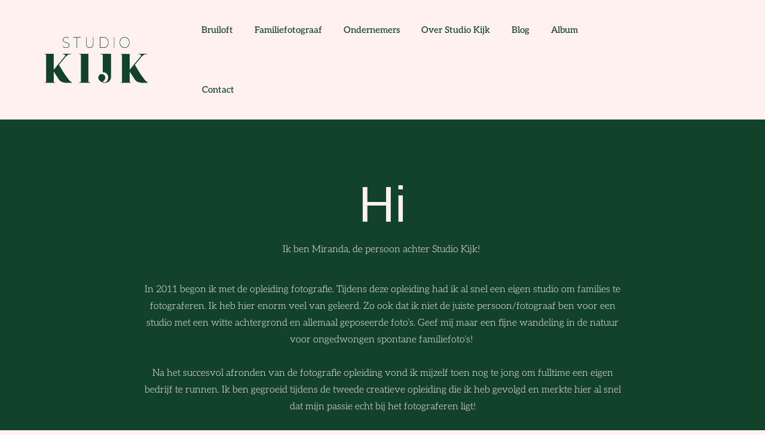

--- FILE ---
content_type: text/html; charset=UTF-8
request_url: https://www.studiokijk.nl/studio-kijk-miranda/
body_size: 196830
content:
<!DOCTYPE html>
<html lang="nl-NL">
<head><meta charset="UTF-8"><script>if(navigator.userAgent.match(/MSIE|Internet Explorer/i)||navigator.userAgent.match(/Trident\/7\..*?rv:11/i)){var href=document.location.href;if(!href.match(/[?&]nowprocket/)){if(href.indexOf("?")==-1){if(href.indexOf("#")==-1){document.location.href=href+"?nowprocket=1"}else{document.location.href=href.replace("#","?nowprocket=1#")}}else{if(href.indexOf("#")==-1){document.location.href=href+"&nowprocket=1"}else{document.location.href=href.replace("#","&nowprocket=1#")}}}}</script><script>(()=>{class RocketLazyLoadScripts{constructor(){this.v="1.2.5.1",this.triggerEvents=["keydown","mousedown","mousemove","touchmove","touchstart","touchend","wheel"],this.userEventHandler=this.t.bind(this),this.touchStartHandler=this.i.bind(this),this.touchMoveHandler=this.o.bind(this),this.touchEndHandler=this.h.bind(this),this.clickHandler=this.u.bind(this),this.interceptedClicks=[],this.interceptedClickListeners=[],this.l(this),window.addEventListener("pageshow",(t=>{this.persisted=t.persisted,this.everythingLoaded&&this.m()})),document.addEventListener("DOMContentLoaded",(()=>{this.p()})),this.delayedScripts={normal:[],async:[],defer:[]},this.trash=[],this.allJQueries=[]}k(t){document.hidden?t.t():(this.triggerEvents.forEach((e=>window.addEventListener(e,t.userEventHandler,{passive:!0}))),window.addEventListener("touchstart",t.touchStartHandler,{passive:!0}),window.addEventListener("mousedown",t.touchStartHandler),document.addEventListener("visibilitychange",t.userEventHandler))}_(){this.triggerEvents.forEach((t=>window.removeEventListener(t,this.userEventHandler,{passive:!0}))),document.removeEventListener("visibilitychange",this.userEventHandler)}i(t){"HTML"!==t.target.tagName&&(window.addEventListener("touchend",this.touchEndHandler),window.addEventListener("mouseup",this.touchEndHandler),window.addEventListener("touchmove",this.touchMoveHandler,{passive:!0}),window.addEventListener("mousemove",this.touchMoveHandler),t.target.addEventListener("click",this.clickHandler),this.L(t.target,!0),this.M(t.target,"onclick","rocket-onclick"),this.C())}o(t){window.removeEventListener("touchend",this.touchEndHandler),window.removeEventListener("mouseup",this.touchEndHandler),window.removeEventListener("touchmove",this.touchMoveHandler,{passive:!0}),window.removeEventListener("mousemove",this.touchMoveHandler),t.target.removeEventListener("click",this.clickHandler),this.L(t.target,!1),this.M(t.target,"rocket-onclick","onclick"),this.O()}h(){window.removeEventListener("touchend",this.touchEndHandler),window.removeEventListener("mouseup",this.touchEndHandler),window.removeEventListener("touchmove",this.touchMoveHandler,{passive:!0}),window.removeEventListener("mousemove",this.touchMoveHandler)}u(t){t.target.removeEventListener("click",this.clickHandler),this.L(t.target,!1),this.M(t.target,"rocket-onclick","onclick"),this.interceptedClicks.push(t),t.preventDefault(),t.stopPropagation(),t.stopImmediatePropagation(),this.O()}D(){window.removeEventListener("touchstart",this.touchStartHandler,{passive:!0}),window.removeEventListener("mousedown",this.touchStartHandler),this.interceptedClicks.forEach((t=>{t.target.dispatchEvent(new MouseEvent("click",{view:t.view,bubbles:!0,cancelable:!0}))}))}l(t){EventTarget.prototype.addEventListenerBase=EventTarget.prototype.addEventListener,EventTarget.prototype.addEventListener=function(e,i,o){"click"!==e||t.windowLoaded||i===t.clickHandler||t.interceptedClickListeners.push({target:this,func:i,options:o}),(this||window).addEventListenerBase(e,i,o)}}L(t,e){this.interceptedClickListeners.forEach((i=>{i.target===t&&(e?t.removeEventListener("click",i.func,i.options):t.addEventListener("click",i.func,i.options))})),t.parentNode!==document.documentElement&&this.L(t.parentNode,e)}S(){return new Promise((t=>{this.T?this.O=t:t()}))}C(){this.T=!0}O(){this.T=!1}M(t,e,i){t.hasAttribute&&t.hasAttribute(e)&&(event.target.setAttribute(i,event.target.getAttribute(e)),event.target.removeAttribute(e))}t(){this._(this),"loading"===document.readyState?document.addEventListener("DOMContentLoaded",this.R.bind(this)):this.R()}p(){let t=[];document.querySelectorAll("script[type=rocketlazyloadscript][data-rocket-src]").forEach((e=>{let i=e.getAttribute("data-rocket-src");if(i&&0!==i.indexOf("data:")){0===i.indexOf("//")&&(i=location.protocol+i);try{const o=new URL(i).origin;o!==location.origin&&t.push({src:o,crossOrigin:e.crossOrigin||"module"===e.getAttribute("data-rocket-type")})}catch(t){}}})),t=[...new Map(t.map((t=>[JSON.stringify(t),t]))).values()],this.j(t,"preconnect")}async R(){this.lastBreath=Date.now(),this.P(this),this.F(this),this.q(),this.A(),this.I(),await this.U(this.delayedScripts.normal),await this.U(this.delayedScripts.defer),await this.U(this.delayedScripts.async);try{await this.W(),await this.H(this),await this.J()}catch(t){console.error(t)}window.dispatchEvent(new Event("rocket-allScriptsLoaded")),this.everythingLoaded=!0,this.S().then((()=>{this.D()})),this.N()}A(){document.querySelectorAll("script[type=rocketlazyloadscript]").forEach((t=>{t.hasAttribute("data-rocket-src")?t.hasAttribute("async")&&!1!==t.async?this.delayedScripts.async.push(t):t.hasAttribute("defer")&&!1!==t.defer||"module"===t.getAttribute("data-rocket-type")?this.delayedScripts.defer.push(t):this.delayedScripts.normal.push(t):this.delayedScripts.normal.push(t)}))}async B(t){if(await this.G(),!0!==t.noModule||!("noModule"in HTMLScriptElement.prototype))return new Promise((e=>{let i;function o(){(i||t).setAttribute("data-rocket-status","executed"),e()}try{if(navigator.userAgent.indexOf("Firefox/")>0||""===navigator.vendor)i=document.createElement("script"),[...t.attributes].forEach((t=>{let e=t.nodeName;"type"!==e&&("data-rocket-type"===e&&(e="type"),"data-rocket-src"===e&&(e="src"),i.setAttribute(e,t.nodeValue))})),t.text&&(i.text=t.text),i.hasAttribute("src")?(i.addEventListener("load",o),i.addEventListener("error",(function(){i.setAttribute("data-rocket-status","failed"),e()})),setTimeout((()=>{i.isConnected||e()}),1)):(i.text=t.text,o()),t.parentNode.replaceChild(i,t);else{const i=t.getAttribute("data-rocket-type"),n=t.getAttribute("data-rocket-src");i?(t.type=i,t.removeAttribute("data-rocket-type")):t.removeAttribute("type"),t.addEventListener("load",o),t.addEventListener("error",(function(){t.setAttribute("data-rocket-status","failed"),e()})),n?(t.removeAttribute("data-rocket-src"),t.src=n):t.src="data:text/javascript;base64,"+window.btoa(unescape(encodeURIComponent(t.text)))}}catch(i){t.setAttribute("data-rocket-status","failed"),e()}}));t.setAttribute("data-rocket-status","skipped")}async U(t){const e=t.shift();return e&&e.isConnected?(await this.B(e),this.U(t)):Promise.resolve()}I(){this.j([...this.delayedScripts.normal,...this.delayedScripts.defer,...this.delayedScripts.async],"preload")}j(t,e){var i=document.createDocumentFragment();t.forEach((t=>{const o=t.getAttribute&&t.getAttribute("data-rocket-src")||t.src;if(o){const n=document.createElement("link");n.href=o,n.rel=e,"preconnect"!==e&&(n.as="script"),t.getAttribute&&"module"===t.getAttribute("data-rocket-type")&&(n.crossOrigin=!0),t.crossOrigin&&(n.crossOrigin=t.crossOrigin),t.integrity&&(n.integrity=t.integrity),i.appendChild(n),this.trash.push(n)}})),document.head.appendChild(i)}P(t){let e={};function i(i,o){return e[o].eventsToRewrite.indexOf(i)>=0&&!t.everythingLoaded?"rocket-"+i:i}function o(t,o){!function(t){e[t]||(e[t]={originalFunctions:{add:t.addEventListener,remove:t.removeEventListener},eventsToRewrite:[]},t.addEventListener=function(){arguments[0]=i(arguments[0],t),e[t].originalFunctions.add.apply(t,arguments)},t.removeEventListener=function(){arguments[0]=i(arguments[0],t),e[t].originalFunctions.remove.apply(t,arguments)})}(t),e[t].eventsToRewrite.push(o)}function n(e,i){let o=e[i];e[i]=null,Object.defineProperty(e,i,{get:()=>o||function(){},set(n){t.everythingLoaded?o=n:e["rocket"+i]=o=n}})}o(document,"DOMContentLoaded"),o(window,"DOMContentLoaded"),o(window,"load"),o(window,"pageshow"),o(document,"readystatechange"),n(document,"onreadystatechange"),n(window,"onload"),n(window,"onpageshow")}F(t){let e;function i(e){return t.everythingLoaded?e:e.split(" ").map((t=>"load"===t||0===t.indexOf("load.")?"rocket-jquery-load":t)).join(" ")}function o(o){if(o&&o.fn&&!t.allJQueries.includes(o)){o.fn.ready=o.fn.init.prototype.ready=function(e){return t.domReadyFired?e.bind(document)(o):document.addEventListener("rocket-DOMContentLoaded",(()=>e.bind(document)(o))),o([])};const e=o.fn.on;o.fn.on=o.fn.init.prototype.on=function(){return this[0]===window&&("string"==typeof arguments[0]||arguments[0]instanceof String?arguments[0]=i(arguments[0]):"object"==typeof arguments[0]&&Object.keys(arguments[0]).forEach((t=>{const e=arguments[0][t];delete arguments[0][t],arguments[0][i(t)]=e}))),e.apply(this,arguments),this},t.allJQueries.push(o)}e=o}o(window.jQuery),Object.defineProperty(window,"jQuery",{get:()=>e,set(t){o(t)}})}async H(t){const e=document.querySelector("script[data-webpack]");e&&(await async function(){return new Promise((t=>{e.addEventListener("load",t),e.addEventListener("error",t)}))}(),await t.K(),await t.H(t))}async W(){this.domReadyFired=!0,await this.G(),document.dispatchEvent(new Event("rocket-readystatechange")),await this.G(),document.rocketonreadystatechange&&document.rocketonreadystatechange(),await this.G(),document.dispatchEvent(new Event("rocket-DOMContentLoaded")),await this.G(),window.dispatchEvent(new Event("rocket-DOMContentLoaded"))}async J(){await this.G(),document.dispatchEvent(new Event("rocket-readystatechange")),await this.G(),document.rocketonreadystatechange&&document.rocketonreadystatechange(),await this.G(),window.dispatchEvent(new Event("rocket-load")),await this.G(),window.rocketonload&&window.rocketonload(),await this.G(),this.allJQueries.forEach((t=>t(window).trigger("rocket-jquery-load"))),await this.G();const t=new Event("rocket-pageshow");t.persisted=this.persisted,window.dispatchEvent(t),await this.G(),window.rocketonpageshow&&window.rocketonpageshow({persisted:this.persisted}),this.windowLoaded=!0}m(){document.onreadystatechange&&document.onreadystatechange(),window.onload&&window.onload(),window.onpageshow&&window.onpageshow({persisted:this.persisted})}q(){const t=new Map;document.write=document.writeln=function(e){const i=document.currentScript;i||console.error("WPRocket unable to document.write this: "+e);const o=document.createRange(),n=i.parentElement;let s=t.get(i);void 0===s&&(s=i.nextSibling,t.set(i,s));const c=document.createDocumentFragment();o.setStart(c,0),c.appendChild(o.createContextualFragment(e)),n.insertBefore(c,s)}}async G(){Date.now()-this.lastBreath>45&&(await this.K(),this.lastBreath=Date.now())}async K(){return document.hidden?new Promise((t=>setTimeout(t))):new Promise((t=>requestAnimationFrame(t)))}N(){this.trash.forEach((t=>t.remove()))}static run(){const t=new RocketLazyLoadScripts;t.k(t)}}RocketLazyLoadScripts.run()})();</script>

<meta name="viewport" content="width=device-width, initial-scale=1">
	<link rel="profile" href="https://gmpg.org/xfn/11"> 
	<meta name='robots' content='index, follow, max-image-preview:large, max-snippet:-1, max-video-preview:-1' />
	<style>img:is([sizes="auto" i], [sizes^="auto," i]) { contain-intrinsic-size: 3000px 1500px }</style>
	
	<!-- This site is optimized with the Yoast SEO plugin v26.4 - https://yoast.com/wordpress/plugins/seo/ -->
	<title>Over Studio Kijk - Studio Kijk -</title>
<link rel="preload" as="font" href="https://www.studiokijk.nl/wp-content/uploads/2019/05/nouvelle_vague_final-1.ttf" crossorigin>
<link rel="preload" as="font" href="https://www.studiokijk.nl/wp-content/plugins/elementor/assets/lib/font-awesome/webfonts/fa-solid-900.woff2" crossorigin>
	<meta name="description" content="Tijdens de fotografie opleiding had ik al snel een eigen studio om families te fotograferen. Ik heb hier enorm veel van geleerd. Studio Kijk -" />
	<link rel="canonical" href="https://www.studiokijk.nl/studio-kijk-miranda/" />
	<meta property="og:locale" content="nl_NL" />
	<meta property="og:type" content="article" />
	<meta property="og:title" content="Over Studio Kijk - Studio Kijk -" />
	<meta property="og:description" content="Tijdens de fotografie opleiding had ik al snel een eigen studio om families te fotograferen. Ik heb hier enorm veel van geleerd. Studio Kijk -" />
	<meta property="og:url" content="https://www.studiokijk.nl/studio-kijk-miranda/" />
	<meta property="og:site_name" content="Studio Kijk" />
	<meta property="article:modified_time" content="2024-03-20T11:12:28+00:00" />
	<meta property="og:image" content="https://www.studiokijk.nl/wp-content/uploads/2022/12/StudioKijk-012-683x1024.jpg" />
	<meta name="twitter:card" content="summary_large_image" />
	<script type="application/ld+json" class="yoast-schema-graph">{"@context":"https://schema.org","@graph":[{"@type":"WebPage","@id":"https://www.studiokijk.nl/studio-kijk-miranda/","url":"https://www.studiokijk.nl/studio-kijk-miranda/","name":"Over Studio Kijk - Studio Kijk -","isPartOf":{"@id":"https://www.studiokijk.nl/#website"},"primaryImageOfPage":{"@id":"https://www.studiokijk.nl/studio-kijk-miranda/#primaryimage"},"image":{"@id":"https://www.studiokijk.nl/studio-kijk-miranda/#primaryimage"},"thumbnailUrl":"https://www.studiokijk.nl/wp-content/uploads/2022/12/StudioKijk-012-683x1024.jpg","datePublished":"2022-12-05T10:26:32+00:00","dateModified":"2024-03-20T11:12:28+00:00","description":"Tijdens de fotografie opleiding had ik al snel een eigen studio om families te fotograferen. Ik heb hier enorm veel van geleerd. Studio Kijk -","breadcrumb":{"@id":"https://www.studiokijk.nl/studio-kijk-miranda/#breadcrumb"},"inLanguage":"nl-NL","potentialAction":[{"@type":"ReadAction","target":["https://www.studiokijk.nl/studio-kijk-miranda/"]}]},{"@type":"ImageObject","inLanguage":"nl-NL","@id":"https://www.studiokijk.nl/studio-kijk-miranda/#primaryimage","url":"https://www.studiokijk.nl/wp-content/uploads/2022/12/StudioKijk-012.jpg","contentUrl":"https://www.studiokijk.nl/wp-content/uploads/2022/12/StudioKijk-012.jpg","width":1365,"height":2048},{"@type":"BreadcrumbList","@id":"https://www.studiokijk.nl/studio-kijk-miranda/#breadcrumb","itemListElement":[{"@type":"ListItem","position":1,"name":"Home","item":"https://www.studiokijk.nl/"},{"@type":"ListItem","position":2,"name":"Over Studio Kijk"}]},{"@type":"WebSite","@id":"https://www.studiokijk.nl/#website","url":"https://www.studiokijk.nl/","name":"Studio Kijk","description":"Fotograaf","publisher":{"@id":"https://www.studiokijk.nl/#organization"},"potentialAction":[{"@type":"SearchAction","target":{"@type":"EntryPoint","urlTemplate":"https://www.studiokijk.nl/?s={search_term_string}"},"query-input":{"@type":"PropertyValueSpecification","valueRequired":true,"valueName":"search_term_string"}}],"inLanguage":"nl-NL"},{"@type":"Organization","@id":"https://www.studiokijk.nl/#organization","name":"Studio Kijk","url":"https://www.studiokijk.nl/","logo":{"@type":"ImageObject","inLanguage":"nl-NL","@id":"https://www.studiokijk.nl/#/schema/logo/image/","url":"https://www.studiokijk.nl/wp-content/uploads/2022/12/cropped-studiokijk-groen-RGB-2022_Tekengebied-1.png","contentUrl":"https://www.studiokijk.nl/wp-content/uploads/2022/12/cropped-studiokijk-groen-RGB-2022_Tekengebied-1.png","width":2048,"height":1041,"caption":"Studio Kijk"},"image":{"@id":"https://www.studiokijk.nl/#/schema/logo/image/"},"sameAs":["https://nl.pinterest.com/studiokijk/"]}]}</script>
	<!-- / Yoast SEO plugin. -->


<link rel='dns-prefetch' href='//www.google-analytics.com' />

<link rel="alternate" type="application/rss+xml" title="Studio Kijk &raquo; feed" href="https://www.studiokijk.nl/feed/" />
<link rel="alternate" type="application/rss+xml" title="Studio Kijk &raquo; reacties feed" href="https://www.studiokijk.nl/comments/feed/" />
<link rel='stylesheet' id='astra-theme-css-css' href='https://www.studiokijk.nl/wp-content/themes/astra/assets/css/minified/style.min.css?ver=4.11.15' media='all' />
<style id='astra-theme-css-inline-css'>
.ast-no-sidebar .entry-content .alignfull {margin-left: calc( -50vw + 50%);margin-right: calc( -50vw + 50%);max-width: 100vw;width: 100vw;}.ast-no-sidebar .entry-content .alignwide {margin-left: calc(-41vw + 50%);margin-right: calc(-41vw + 50%);max-width: unset;width: unset;}.ast-no-sidebar .entry-content .alignfull .alignfull,.ast-no-sidebar .entry-content .alignfull .alignwide,.ast-no-sidebar .entry-content .alignwide .alignfull,.ast-no-sidebar .entry-content .alignwide .alignwide,.ast-no-sidebar .entry-content .wp-block-column .alignfull,.ast-no-sidebar .entry-content .wp-block-column .alignwide{width: 100%;margin-left: auto;margin-right: auto;}.wp-block-gallery,.blocks-gallery-grid {margin: 0;}.wp-block-separator {max-width: 100px;}.wp-block-separator.is-style-wide,.wp-block-separator.is-style-dots {max-width: none;}.entry-content .has-2-columns .wp-block-column:first-child {padding-right: 10px;}.entry-content .has-2-columns .wp-block-column:last-child {padding-left: 10px;}@media (max-width: 782px) {.entry-content .wp-block-columns .wp-block-column {flex-basis: 100%;}.entry-content .has-2-columns .wp-block-column:first-child {padding-right: 0;}.entry-content .has-2-columns .wp-block-column:last-child {padding-left: 0;}}body .entry-content .wp-block-latest-posts {margin-left: 0;}body .entry-content .wp-block-latest-posts li {list-style: none;}.ast-no-sidebar .ast-container .entry-content .wp-block-latest-posts {margin-left: 0;}.ast-header-break-point .entry-content .alignwide {margin-left: auto;margin-right: auto;}.entry-content .blocks-gallery-item img {margin-bottom: auto;}.wp-block-pullquote {border-top: 4px solid #555d66;border-bottom: 4px solid #555d66;color: #40464d;}:root{--ast-post-nav-space:0;--ast-container-default-xlg-padding:6.67em;--ast-container-default-lg-padding:5.67em;--ast-container-default-slg-padding:4.34em;--ast-container-default-md-padding:3.34em;--ast-container-default-sm-padding:6.67em;--ast-container-default-xs-padding:2.4em;--ast-container-default-xxs-padding:1.4em;--ast-code-block-background:#EEEEEE;--ast-comment-inputs-background:#FAFAFA;--ast-normal-container-width:1200px;--ast-narrow-container-width:750px;--ast-blog-title-font-weight:normal;--ast-blog-meta-weight:inherit;--ast-global-color-primary:var(--ast-global-color-5);--ast-global-color-secondary:var(--ast-global-color-4);--ast-global-color-alternate-background:var(--ast-global-color-7);--ast-global-color-subtle-background:var(--ast-global-color-6);--ast-bg-style-guide:#F8FAFC;--ast-shadow-style-guide:0px 0px 4px 0 #00000057;--ast-global-dark-bg-style:#fff;--ast-global-dark-lfs:#fbfbfb;--ast-widget-bg-color:#fafafa;--ast-wc-container-head-bg-color:#fbfbfb;--ast-title-layout-bg:#eeeeee;--ast-search-border-color:#e7e7e7;--ast-lifter-hover-bg:#e6e6e6;--ast-gallery-block-color:#000;--srfm-color-input-label:var(--ast-global-color-2);}html{font-size:93.75%;}a,.page-title{color:var(--ast-global-color-0);}a:hover,a:focus{color:var(--ast-global-color-1);}body,button,input,select,textarea,.ast-button,.ast-custom-button{font-family:-apple-system,BlinkMacSystemFont,Segoe UI,Roboto,Oxygen-Sans,Ubuntu,Cantarell,Helvetica Neue,sans-serif;font-weight:inherit;font-size:15px;font-size:1rem;line-height:var(--ast-body-line-height,1.65em);}blockquote{color:var(--ast-global-color-3);}.ast-site-identity .site-title a{color:var(--ast-global-color-2);}.site-title{font-size:35px;font-size:2.3333333333333rem;display:block;}header .custom-logo-link img{max-width:297px;width:297px;}.astra-logo-svg{width:297px;}.site-header .site-description{font-size:15px;font-size:1rem;display:none;}.entry-title{font-size:26px;font-size:1.7333333333333rem;}.archive .ast-article-post .ast-article-inner,.blog .ast-article-post .ast-article-inner,.archive .ast-article-post .ast-article-inner:hover,.blog .ast-article-post .ast-article-inner:hover{overflow:hidden;}h1,.entry-content :where(h1){font-size:40px;font-size:2.6666666666667rem;line-height:1.4em;}h2,.entry-content :where(h2){font-size:32px;font-size:2.1333333333333rem;line-height:1.3em;}h3,.entry-content :where(h3){font-size:26px;font-size:1.7333333333333rem;line-height:1.3em;}h4,.entry-content :where(h4){font-size:24px;font-size:1.6rem;line-height:1.2em;}h5,.entry-content :where(h5){font-size:20px;font-size:1.3333333333333rem;line-height:1.2em;}h6,.entry-content :where(h6){font-size:16px;font-size:1.0666666666667rem;line-height:1.25em;}::selection{background-color:var(--ast-global-color-0);color:#ffffff;}body,h1,h2,h3,h4,h5,h6,.entry-title a,.entry-content :where(h1,h2,h3,h4,h5,h6){color:var(--ast-global-color-3);}.tagcloud a:hover,.tagcloud a:focus,.tagcloud a.current-item{color:#ffffff;border-color:var(--ast-global-color-0);background-color:var(--ast-global-color-0);}input:focus,input[type="text"]:focus,input[type="email"]:focus,input[type="url"]:focus,input[type="password"]:focus,input[type="reset"]:focus,input[type="search"]:focus,textarea:focus{border-color:var(--ast-global-color-0);}input[type="radio"]:checked,input[type=reset],input[type="checkbox"]:checked,input[type="checkbox"]:hover:checked,input[type="checkbox"]:focus:checked,input[type=range]::-webkit-slider-thumb{border-color:var(--ast-global-color-0);background-color:var(--ast-global-color-0);box-shadow:none;}.site-footer a:hover + .post-count,.site-footer a:focus + .post-count{background:var(--ast-global-color-0);border-color:var(--ast-global-color-0);}.single .nav-links .nav-previous,.single .nav-links .nav-next{color:var(--ast-global-color-0);}.entry-meta,.entry-meta *{line-height:1.45;color:var(--ast-global-color-0);}.entry-meta a:not(.ast-button):hover,.entry-meta a:not(.ast-button):hover *,.entry-meta a:not(.ast-button):focus,.entry-meta a:not(.ast-button):focus *,.page-links > .page-link,.page-links .page-link:hover,.post-navigation a:hover{color:var(--ast-global-color-1);}#cat option,.secondary .calendar_wrap thead a,.secondary .calendar_wrap thead a:visited{color:var(--ast-global-color-0);}.secondary .calendar_wrap #today,.ast-progress-val span{background:var(--ast-global-color-0);}.secondary a:hover + .post-count,.secondary a:focus + .post-count{background:var(--ast-global-color-0);border-color:var(--ast-global-color-0);}.calendar_wrap #today > a{color:#ffffff;}.page-links .page-link,.single .post-navigation a{color:var(--ast-global-color-0);}.ast-search-menu-icon .search-form button.search-submit{padding:0 4px;}.ast-search-menu-icon form.search-form{padding-right:0;}.ast-header-search .ast-search-menu-icon.ast-dropdown-active .search-form,.ast-header-search .ast-search-menu-icon.ast-dropdown-active .search-field:focus{transition:all 0.2s;}.search-form input.search-field:focus{outline:none;}.widget-title,.widget .wp-block-heading{font-size:21px;font-size:1.4rem;color:var(--ast-global-color-3);}.ast-search-menu-icon.slide-search a:focus-visible:focus-visible,.astra-search-icon:focus-visible,#close:focus-visible,a:focus-visible,.ast-menu-toggle:focus-visible,.site .skip-link:focus-visible,.wp-block-loginout input:focus-visible,.wp-block-search.wp-block-search__button-inside .wp-block-search__inside-wrapper,.ast-header-navigation-arrow:focus-visible,.ast-orders-table__row .ast-orders-table__cell:focus-visible,a#ast-apply-coupon:focus-visible,#ast-apply-coupon:focus-visible,#close:focus-visible,.button.search-submit:focus-visible,#search_submit:focus,.normal-search:focus-visible,.ast-header-account-wrap:focus-visible,.astra-cart-drawer-close:focus,.ast-single-variation:focus,.ast-button:focus{outline-style:dotted;outline-color:inherit;outline-width:thin;}input:focus,input[type="text"]:focus,input[type="email"]:focus,input[type="url"]:focus,input[type="password"]:focus,input[type="reset"]:focus,input[type="search"]:focus,input[type="number"]:focus,textarea:focus,.wp-block-search__input:focus,[data-section="section-header-mobile-trigger"] .ast-button-wrap .ast-mobile-menu-trigger-minimal:focus,.ast-mobile-popup-drawer.active .menu-toggle-close:focus,#ast-scroll-top:focus,#coupon_code:focus,#ast-coupon-code:focus{border-style:dotted;border-color:inherit;border-width:thin;}input{outline:none;}.main-header-menu .menu-link,.ast-header-custom-item a{color:var(--ast-global-color-3);}.main-header-menu .menu-item:hover > .menu-link,.main-header-menu .menu-item:hover > .ast-menu-toggle,.main-header-menu .ast-masthead-custom-menu-items a:hover,.main-header-menu .menu-item.focus > .menu-link,.main-header-menu .menu-item.focus > .ast-menu-toggle,.main-header-menu .current-menu-item > .menu-link,.main-header-menu .current-menu-ancestor > .menu-link,.main-header-menu .current-menu-item > .ast-menu-toggle,.main-header-menu .current-menu-ancestor > .ast-menu-toggle{color:var(--ast-global-color-0);}.header-main-layout-3 .ast-main-header-bar-alignment{margin-right:auto;}.header-main-layout-2 .site-header-section-left .ast-site-identity{text-align:left;}.ast-logo-title-inline .site-logo-img{padding-right:1em;}.site-logo-img img{ transition:all 0.2s linear;}body .ast-oembed-container *{position:absolute;top:0;width:100%;height:100%;left:0;}body .wp-block-embed-pocket-casts .ast-oembed-container *{position:unset;}.ast-header-break-point .ast-mobile-menu-buttons-minimal.menu-toggle{background:transparent;color:var(--ast-global-color-0);}.ast-header-break-point .ast-mobile-menu-buttons-outline.menu-toggle{background:transparent;border:1px solid var(--ast-global-color-0);color:var(--ast-global-color-0);}.ast-header-break-point .ast-mobile-menu-buttons-fill.menu-toggle{background:var(--ast-global-color-0);}.ast-single-post-featured-section + article {margin-top: 2em;}.site-content .ast-single-post-featured-section img {width: 100%;overflow: hidden;object-fit: cover;}.site > .ast-single-related-posts-container {margin-top: 0;}@media (min-width: 769px) {.ast-desktop .ast-container--narrow {max-width: var(--ast-narrow-container-width);margin: 0 auto;}}.ast-page-builder-template .hentry {margin: 0;}.ast-page-builder-template .site-content > .ast-container {max-width: 100%;padding: 0;}.ast-page-builder-template .site .site-content #primary {padding: 0;margin: 0;}.ast-page-builder-template .no-results {text-align: center;margin: 4em auto;}.ast-page-builder-template .ast-pagination {padding: 2em;}.ast-page-builder-template .entry-header.ast-no-title.ast-no-thumbnail {margin-top: 0;}.ast-page-builder-template .entry-header.ast-header-without-markup {margin-top: 0;margin-bottom: 0;}.ast-page-builder-template .entry-header.ast-no-title.ast-no-meta {margin-bottom: 0;}.ast-page-builder-template.single .post-navigation {padding-bottom: 2em;}.ast-page-builder-template.single-post .site-content > .ast-container {max-width: 100%;}.ast-page-builder-template .entry-header {margin-top: 4em;margin-left: auto;margin-right: auto;padding-left: 20px;padding-right: 20px;}.single.ast-page-builder-template .entry-header {padding-left: 20px;padding-right: 20px;}.ast-page-builder-template .ast-archive-description {margin: 4em auto 0;padding-left: 20px;padding-right: 20px;}.ast-page-builder-template.ast-no-sidebar .entry-content .alignwide {margin-left: 0;margin-right: 0;}.footer-adv .footer-adv-overlay{border-top-style:solid;border-top-color:#7a7a7a;}.wp-block-buttons.aligncenter{justify-content:center;}@media (max-width:768px){.ast-plain-container.ast-no-sidebar #primary{padding:0;}}@media (max-width:782px){.entry-content .wp-block-columns .wp-block-column{margin-left:0px;}}.wp-block-image.aligncenter{margin-left:auto;margin-right:auto;}.wp-block-table.aligncenter{margin-left:auto;margin-right:auto;}@media (min-width:544px){.entry-content .wp-block-media-text.has-media-on-the-right .wp-block-media-text__content{padding:0 8% 0 0;}.entry-content .wp-block-media-text .wp-block-media-text__content{padding:0 0 0 8%;}.ast-plain-container .site-content .entry-content .has-custom-content-position.is-position-bottom-left > *,.ast-plain-container .site-content .entry-content .has-custom-content-position.is-position-bottom-right > *,.ast-plain-container .site-content .entry-content .has-custom-content-position.is-position-top-left > *,.ast-plain-container .site-content .entry-content .has-custom-content-position.is-position-top-right > *,.ast-plain-container .site-content .entry-content .has-custom-content-position.is-position-center-right > *,.ast-plain-container .site-content .entry-content .has-custom-content-position.is-position-center-left > *{margin:0;}}@media (max-width:544px){.entry-content .wp-block-media-text .wp-block-media-text__content{padding:8% 0;}.wp-block-media-text .wp-block-media-text__media img{width:auto;max-width:100%;}}.wp-block-buttons .wp-block-button.is-style-outline .wp-block-button__link.wp-element-button,.ast-outline-button,.wp-block-uagb-buttons-child .uagb-buttons-repeater.ast-outline-button{border-top-width:2px;border-right-width:2px;border-bottom-width:2px;border-left-width:2px;font-family:inherit;font-weight:inherit;line-height:1em;}.wp-block-button .wp-block-button__link.wp-element-button.is-style-outline:not(.has-background),.wp-block-button.is-style-outline>.wp-block-button__link.wp-element-button:not(.has-background),.ast-outline-button{background-color:transparent;}.entry-content[data-ast-blocks-layout] > figure{margin-bottom:1em;}.elementor-widget-container .elementor-loop-container .e-loop-item[data-elementor-type="loop-item"]{width:100%;}@media (max-width:768px){.ast-left-sidebar #content > .ast-container{display:flex;flex-direction:column-reverse;width:100%;}.ast-separate-container .ast-article-post,.ast-separate-container .ast-article-single{padding:1.5em 2.14em;}.ast-author-box img.avatar{margin:20px 0 0 0;}}@media (min-width:769px){.ast-separate-container.ast-right-sidebar #primary,.ast-separate-container.ast-left-sidebar #primary{border:0;}.search-no-results.ast-separate-container #primary{margin-bottom:4em;}}.menu-toggle,button,.ast-button,.ast-custom-button,.button,input#submit,input[type="button"],input[type="submit"],input[type="reset"]{color:#ffffff;border-color:var(--ast-global-color-0);background-color:var(--ast-global-color-0);padding-top:10px;padding-right:40px;padding-bottom:10px;padding-left:40px;font-family:inherit;font-weight:inherit;}button:focus,.menu-toggle:hover,button:hover,.ast-button:hover,.ast-custom-button:hover .button:hover,.ast-custom-button:hover,input[type=reset]:hover,input[type=reset]:focus,input#submit:hover,input#submit:focus,input[type="button"]:hover,input[type="button"]:focus,input[type="submit"]:hover,input[type="submit"]:focus{color:#ffffff;background-color:var(--ast-global-color-1);border-color:var(--ast-global-color-1);}@media (max-width:768px){.ast-mobile-header-stack .main-header-bar .ast-search-menu-icon{display:inline-block;}.ast-header-break-point.ast-header-custom-item-outside .ast-mobile-header-stack .main-header-bar .ast-search-icon{margin:0;}.ast-comment-avatar-wrap img{max-width:2.5em;}.ast-comment-meta{padding:0 1.8888em 1.3333em;}.ast-separate-container .ast-comment-list li.depth-1{padding:1.5em 2.14em;}.ast-separate-container .comment-respond{padding:2em 2.14em;}}@media (min-width:544px){.ast-container{max-width:100%;}}@media (max-width:544px){.ast-separate-container .ast-article-post,.ast-separate-container .ast-article-single,.ast-separate-container .comments-title,.ast-separate-container .ast-archive-description{padding:1.5em 1em;}.ast-separate-container #content .ast-container{padding-left:0.54em;padding-right:0.54em;}.ast-separate-container .ast-comment-list .bypostauthor{padding:.5em;}.ast-search-menu-icon.ast-dropdown-active .search-field{width:170px;}.site-branding img,.site-header .site-logo-img .custom-logo-link img{max-width:100%;}} #ast-mobile-header .ast-site-header-cart-li a{pointer-events:none;}.ast-no-sidebar.ast-separate-container .entry-content .alignfull {margin-left: -6.67em;margin-right: -6.67em;width: auto;}@media (max-width: 1200px) {.ast-no-sidebar.ast-separate-container .entry-content .alignfull {margin-left: -2.4em;margin-right: -2.4em;}}@media (max-width: 768px) {.ast-no-sidebar.ast-separate-container .entry-content .alignfull {margin-left: -2.14em;margin-right: -2.14em;}}@media (max-width: 544px) {.ast-no-sidebar.ast-separate-container .entry-content .alignfull {margin-left: -1em;margin-right: -1em;}}.ast-no-sidebar.ast-separate-container .entry-content .alignwide {margin-left: -20px;margin-right: -20px;}.ast-no-sidebar.ast-separate-container .entry-content .wp-block-column .alignfull,.ast-no-sidebar.ast-separate-container .entry-content .wp-block-column .alignwide {margin-left: auto;margin-right: auto;width: 100%;}@media (max-width:768px){.site-title{display:block;}.site-header .site-description{display:none;}h1,.entry-content :where(h1){font-size:30px;}h2,.entry-content :where(h2){font-size:25px;}h3,.entry-content :where(h3){font-size:20px;}}@media (max-width:544px){.site-title{display:block;}.site-header .site-description{display:none;}h1,.entry-content :where(h1){font-size:30px;}h2,.entry-content :where(h2){font-size:25px;}h3,.entry-content :where(h3){font-size:20px;}}@media (max-width:768px){html{font-size:85.5%;}}@media (max-width:544px){html{font-size:85.5%;}}@media (min-width:769px){.ast-container{max-width:1240px;}}@font-face {font-family: "Astra";src: url(https://www.studiokijk.nl/wp-content/themes/astra/assets/fonts/astra.woff) format("woff"),url(https://www.studiokijk.nl/wp-content/themes/astra/assets/fonts/astra.ttf) format("truetype"),url(https://www.studiokijk.nl/wp-content/themes/astra/assets/fonts/astra.svg#astra) format("svg");font-weight: normal;font-style: normal;font-display: fallback;}@media (max-width:921px) {.main-header-bar .main-header-bar-navigation{display:none;}}.ast-desktop .main-header-menu.submenu-with-border .sub-menu,.ast-desktop .main-header-menu.submenu-with-border .astra-full-megamenu-wrapper{border-color:var(--ast-global-color-0);}.ast-desktop .main-header-menu.submenu-with-border .sub-menu{border-top-width:2px;border-style:solid;}.ast-desktop .main-header-menu.submenu-with-border .sub-menu .sub-menu{top:-2px;}.ast-desktop .main-header-menu.submenu-with-border .sub-menu .menu-link,.ast-desktop .main-header-menu.submenu-with-border .children .menu-link{border-bottom-width:0px;border-style:solid;border-color:#eaeaea;}@media (min-width:769px){.main-header-menu .sub-menu .menu-item.ast-left-align-sub-menu:hover > .sub-menu,.main-header-menu .sub-menu .menu-item.ast-left-align-sub-menu.focus > .sub-menu{margin-left:-0px;}}.ast-small-footer{border-top-style:solid;border-top-width:1px;border-top-color:#7a7a7a;}.ast-small-footer-wrap{text-align:center;}.site .comments-area{padding-bottom:3em;}.ast-header-break-point.ast-header-custom-item-inside .main-header-bar .main-header-bar-navigation .ast-search-icon {display: none;}.ast-header-break-point.ast-header-custom-item-inside .main-header-bar .ast-search-menu-icon .search-form {padding: 0;display: block;overflow: hidden;}.ast-header-break-point .ast-header-custom-item .widget:last-child {margin-bottom: 1em;}.ast-header-custom-item .widget {margin: 0.5em;display: inline-block;vertical-align: middle;}.ast-header-custom-item .widget p {margin-bottom: 0;}.ast-header-custom-item .widget li {width: auto;}.ast-header-custom-item-inside .button-custom-menu-item .menu-link {display: none;}.ast-header-custom-item-inside.ast-header-break-point .button-custom-menu-item .ast-custom-button-link {display: none;}.ast-header-custom-item-inside.ast-header-break-point .button-custom-menu-item .menu-link {display: block;}.ast-header-break-point.ast-header-custom-item-outside .main-header-bar .ast-search-icon {margin-right: 1em;}.ast-header-break-point.ast-header-custom-item-inside .main-header-bar .ast-search-menu-icon .search-field,.ast-header-break-point.ast-header-custom-item-inside .main-header-bar .ast-search-menu-icon.ast-inline-search .search-field {width: 100%;padding-right: 5.5em;}.ast-header-break-point.ast-header-custom-item-inside .main-header-bar .ast-search-menu-icon .search-submit {display: block;position: absolute;height: 100%;top: 0;right: 0;padding: 0 1em;border-radius: 0;}.ast-header-break-point .ast-header-custom-item .ast-masthead-custom-menu-items {padding-left: 20px;padding-right: 20px;margin-bottom: 1em;margin-top: 1em;}.ast-header-custom-item-inside.ast-header-break-point .button-custom-menu-item {padding-left: 0;padding-right: 0;margin-top: 0;margin-bottom: 0;}.astra-icon-down_arrow::after {content: "\e900";font-family: Astra;}.astra-icon-close::after {content: "\e5cd";font-family: Astra;}.astra-icon-drag_handle::after {content: "\e25d";font-family: Astra;}.astra-icon-format_align_justify::after {content: "\e235";font-family: Astra;}.astra-icon-menu::after {content: "\e5d2";font-family: Astra;}.astra-icon-reorder::after {content: "\e8fe";font-family: Astra;}.astra-icon-search::after {content: "\e8b6";font-family: Astra;}.astra-icon-zoom_in::after {content: "\e56b";font-family: Astra;}.astra-icon-check-circle::after {content: "\e901";font-family: Astra;}.astra-icon-shopping-cart::after {content: "\f07a";font-family: Astra;}.astra-icon-shopping-bag::after {content: "\f290";font-family: Astra;}.astra-icon-shopping-basket::after {content: "\f291";font-family: Astra;}.astra-icon-circle-o::after {content: "\e903";font-family: Astra;}.astra-icon-certificate::after {content: "\e902";font-family: Astra;}blockquote {padding: 1.2em;}:root .has-ast-global-color-0-color{color:var(--ast-global-color-0);}:root .has-ast-global-color-0-background-color{background-color:var(--ast-global-color-0);}:root .wp-block-button .has-ast-global-color-0-color{color:var(--ast-global-color-0);}:root .wp-block-button .has-ast-global-color-0-background-color{background-color:var(--ast-global-color-0);}:root .has-ast-global-color-1-color{color:var(--ast-global-color-1);}:root .has-ast-global-color-1-background-color{background-color:var(--ast-global-color-1);}:root .wp-block-button .has-ast-global-color-1-color{color:var(--ast-global-color-1);}:root .wp-block-button .has-ast-global-color-1-background-color{background-color:var(--ast-global-color-1);}:root .has-ast-global-color-2-color{color:var(--ast-global-color-2);}:root .has-ast-global-color-2-background-color{background-color:var(--ast-global-color-2);}:root .wp-block-button .has-ast-global-color-2-color{color:var(--ast-global-color-2);}:root .wp-block-button .has-ast-global-color-2-background-color{background-color:var(--ast-global-color-2);}:root .has-ast-global-color-3-color{color:var(--ast-global-color-3);}:root .has-ast-global-color-3-background-color{background-color:var(--ast-global-color-3);}:root .wp-block-button .has-ast-global-color-3-color{color:var(--ast-global-color-3);}:root .wp-block-button .has-ast-global-color-3-background-color{background-color:var(--ast-global-color-3);}:root .has-ast-global-color-4-color{color:var(--ast-global-color-4);}:root .has-ast-global-color-4-background-color{background-color:var(--ast-global-color-4);}:root .wp-block-button .has-ast-global-color-4-color{color:var(--ast-global-color-4);}:root .wp-block-button .has-ast-global-color-4-background-color{background-color:var(--ast-global-color-4);}:root .has-ast-global-color-5-color{color:var(--ast-global-color-5);}:root .has-ast-global-color-5-background-color{background-color:var(--ast-global-color-5);}:root .wp-block-button .has-ast-global-color-5-color{color:var(--ast-global-color-5);}:root .wp-block-button .has-ast-global-color-5-background-color{background-color:var(--ast-global-color-5);}:root .has-ast-global-color-6-color{color:var(--ast-global-color-6);}:root .has-ast-global-color-6-background-color{background-color:var(--ast-global-color-6);}:root .wp-block-button .has-ast-global-color-6-color{color:var(--ast-global-color-6);}:root .wp-block-button .has-ast-global-color-6-background-color{background-color:var(--ast-global-color-6);}:root .has-ast-global-color-7-color{color:var(--ast-global-color-7);}:root .has-ast-global-color-7-background-color{background-color:var(--ast-global-color-7);}:root .wp-block-button .has-ast-global-color-7-color{color:var(--ast-global-color-7);}:root .wp-block-button .has-ast-global-color-7-background-color{background-color:var(--ast-global-color-7);}:root .has-ast-global-color-8-color{color:var(--ast-global-color-8);}:root .has-ast-global-color-8-background-color{background-color:var(--ast-global-color-8);}:root .wp-block-button .has-ast-global-color-8-color{color:var(--ast-global-color-8);}:root .wp-block-button .has-ast-global-color-8-background-color{background-color:var(--ast-global-color-8);}:root{--ast-global-color-0:#0170B9;--ast-global-color-1:#3a3a3a;--ast-global-color-2:#3a3a3a;--ast-global-color-3:#4B4F58;--ast-global-color-4:#F5F5F5;--ast-global-color-5:#FFFFFF;--ast-global-color-6:#E5E5E5;--ast-global-color-7:#424242;--ast-global-color-8:#000000;}:root {--ast-border-color : #dddddd;}.ast-single-entry-banner {-js-display: flex;display: flex;flex-direction: column;justify-content: center;text-align: center;position: relative;background: var(--ast-title-layout-bg);}.ast-single-entry-banner[data-banner-layout="layout-1"] {max-width: 1200px;background: inherit;padding: 20px 0;}.ast-single-entry-banner[data-banner-width-type="custom"] {margin: 0 auto;width: 100%;}.ast-single-entry-banner + .site-content .entry-header {margin-bottom: 0;}.site .ast-author-avatar {--ast-author-avatar-size: ;}a.ast-underline-text {text-decoration: underline;}.ast-container > .ast-terms-link {position: relative;display: block;}a.ast-button.ast-badge-tax {padding: 4px 8px;border-radius: 3px;font-size: inherit;}header.entry-header{text-align:left;}header.entry-header > *:not(:last-child){margin-bottom:10px;}@media (max-width:768px){header.entry-header{text-align:left;}}@media (max-width:544px){header.entry-header{text-align:left;}}.ast-archive-entry-banner {-js-display: flex;display: flex;flex-direction: column;justify-content: center;text-align: center;position: relative;background: var(--ast-title-layout-bg);}.ast-archive-entry-banner[data-banner-width-type="custom"] {margin: 0 auto;width: 100%;}.ast-archive-entry-banner[data-banner-layout="layout-1"] {background: inherit;padding: 20px 0;text-align: left;}body.archive .ast-archive-description{max-width:1200px;width:100%;text-align:left;padding-top:3em;padding-right:3em;padding-bottom:3em;padding-left:3em;}body.archive .ast-archive-description .ast-archive-title,body.archive .ast-archive-description .ast-archive-title *{font-size:40px;font-size:2.6666666666667rem;}body.archive .ast-archive-description > *:not(:last-child){margin-bottom:10px;}@media (max-width:768px){body.archive .ast-archive-description{text-align:left;}}@media (max-width:544px){body.archive .ast-archive-description{text-align:left;}}.ast-breadcrumbs .trail-browse,.ast-breadcrumbs .trail-items,.ast-breadcrumbs .trail-items li{display:inline-block;margin:0;padding:0;border:none;background:inherit;text-indent:0;text-decoration:none;}.ast-breadcrumbs .trail-browse{font-size:inherit;font-style:inherit;font-weight:inherit;color:inherit;}.ast-breadcrumbs .trail-items{list-style:none;}.trail-items li::after{padding:0 0.3em;content:"\00bb";}.trail-items li:last-of-type::after{display:none;}h1,h2,h3,h4,h5,h6,.entry-content :where(h1,h2,h3,h4,h5,h6){color:var(--ast-global-color-2);}.elementor-widget-heading .elementor-heading-title{margin:0;}.elementor-page .ast-menu-toggle{color:unset !important;background:unset !important;}.elementor-post.elementor-grid-item.hentry{margin-bottom:0;}.woocommerce div.product .elementor-element.elementor-products-grid .related.products ul.products li.product,.elementor-element .elementor-wc-products .woocommerce[class*='columns-'] ul.products li.product{width:auto;margin:0;float:none;}body .elementor hr{background-color:#ccc;margin:0;}.ast-left-sidebar .elementor-section.elementor-section-stretched,.ast-right-sidebar .elementor-section.elementor-section-stretched{max-width:100%;left:0 !important;}.elementor-posts-container [CLASS*="ast-width-"]{width:100%;}.elementor-template-full-width .ast-container{display:block;}.elementor-screen-only,.screen-reader-text,.screen-reader-text span,.ui-helper-hidden-accessible{top:0 !important;}@media (max-width:544px){.elementor-element .elementor-wc-products .woocommerce[class*="columns-"] ul.products li.product{width:auto;margin:0;}.elementor-element .woocommerce .woocommerce-result-count{float:none;}}.ast-header-break-point .main-header-bar{border-bottom-width:1px;}@media (min-width:769px){.main-header-bar{border-bottom-width:1px;}}.main-header-menu .menu-item, #astra-footer-menu .menu-item, .main-header-bar .ast-masthead-custom-menu-items{-js-display:flex;display:flex;-webkit-box-pack:center;-webkit-justify-content:center;-moz-box-pack:center;-ms-flex-pack:center;justify-content:center;-webkit-box-orient:vertical;-webkit-box-direction:normal;-webkit-flex-direction:column;-moz-box-orient:vertical;-moz-box-direction:normal;-ms-flex-direction:column;flex-direction:column;}.main-header-menu > .menu-item > .menu-link, #astra-footer-menu > .menu-item > .menu-link{height:100%;-webkit-box-align:center;-webkit-align-items:center;-moz-box-align:center;-ms-flex-align:center;align-items:center;-js-display:flex;display:flex;}.ast-primary-menu-disabled .main-header-bar .ast-masthead-custom-menu-items{flex:unset;}.header-main-layout-1 .ast-flex.main-header-container, .header-main-layout-3 .ast-flex.main-header-container{-webkit-align-content:center;-ms-flex-line-pack:center;align-content:center;-webkit-box-align:center;-webkit-align-items:center;-moz-box-align:center;-ms-flex-align:center;align-items:center;}.main-header-menu .sub-menu .menu-item.menu-item-has-children > .menu-link:after{position:absolute;right:1em;top:50%;transform:translate(0,-50%) rotate(270deg);}.ast-header-break-point .main-header-bar .main-header-bar-navigation .page_item_has_children > .ast-menu-toggle::before, .ast-header-break-point .main-header-bar .main-header-bar-navigation .menu-item-has-children > .ast-menu-toggle::before, .ast-mobile-popup-drawer .main-header-bar-navigation .menu-item-has-children>.ast-menu-toggle::before, .ast-header-break-point .ast-mobile-header-wrap .main-header-bar-navigation .menu-item-has-children > .ast-menu-toggle::before{font-weight:bold;content:"\e900";font-family:Astra;text-decoration:inherit;display:inline-block;}.ast-header-break-point .main-navigation ul.sub-menu .menu-item .menu-link:before{content:"\e900";font-family:Astra;font-size:.65em;text-decoration:inherit;display:inline-block;transform:translate(0, -2px) rotateZ(270deg);margin-right:5px;}.widget_search .search-form:after{font-family:Astra;font-size:1.2em;font-weight:normal;content:"\e8b6";position:absolute;top:50%;right:15px;transform:translate(0, -50%);}.astra-search-icon::before{content:"\e8b6";font-family:Astra;font-style:normal;font-weight:normal;text-decoration:inherit;text-align:center;-webkit-font-smoothing:antialiased;-moz-osx-font-smoothing:grayscale;z-index:3;}.main-header-bar .main-header-bar-navigation .page_item_has_children > a:after, .main-header-bar .main-header-bar-navigation .menu-item-has-children > a:after, .menu-item-has-children .ast-header-navigation-arrow:after{content:"\e900";display:inline-block;font-family:Astra;font-size:.6rem;font-weight:bold;text-rendering:auto;-webkit-font-smoothing:antialiased;-moz-osx-font-smoothing:grayscale;margin-left:10px;line-height:normal;}.menu-item-has-children .sub-menu .ast-header-navigation-arrow:after{margin-left:0;}.ast-mobile-popup-drawer .main-header-bar-navigation .ast-submenu-expanded>.ast-menu-toggle::before{transform:rotateX(180deg);}.ast-header-break-point .main-header-bar-navigation .menu-item-has-children > .menu-link:after{display:none;}@media (min-width:769px){.ast-builder-menu .main-navigation > ul > li:last-child a{margin-right:0;}}.ast-separate-container .ast-article-inner{background-color:transparent;background-image:none;}.ast-separate-container .ast-article-post{background-color:var(--ast-global-color-5);}@media (max-width:768px){.ast-separate-container .ast-article-post{background-color:var(--ast-global-color-5);}}@media (max-width:544px){.ast-separate-container .ast-article-post{background-color:var(--ast-global-color-5);}}.ast-separate-container .ast-article-single:not(.ast-related-post), .ast-separate-container .error-404, .ast-separate-container .no-results, .single.ast-separate-container  .ast-author-meta, .ast-separate-container .related-posts-title-wrapper, .ast-separate-container .comments-count-wrapper, .ast-box-layout.ast-plain-container .site-content, .ast-padded-layout.ast-plain-container .site-content, .ast-separate-container .ast-archive-description, .ast-separate-container .comments-area .comment-respond, .ast-separate-container .comments-area .ast-comment-list li, .ast-separate-container .comments-area .comments-title{background-color:var(--ast-global-color-5);}@media (max-width:768px){.ast-separate-container .ast-article-single:not(.ast-related-post), .ast-separate-container .error-404, .ast-separate-container .no-results, .single.ast-separate-container  .ast-author-meta, .ast-separate-container .related-posts-title-wrapper, .ast-separate-container .comments-count-wrapper, .ast-box-layout.ast-plain-container .site-content, .ast-padded-layout.ast-plain-container .site-content, .ast-separate-container .ast-archive-description{background-color:var(--ast-global-color-5);}}@media (max-width:544px){.ast-separate-container .ast-article-single:not(.ast-related-post), .ast-separate-container .error-404, .ast-separate-container .no-results, .single.ast-separate-container  .ast-author-meta, .ast-separate-container .related-posts-title-wrapper, .ast-separate-container .comments-count-wrapper, .ast-box-layout.ast-plain-container .site-content, .ast-padded-layout.ast-plain-container .site-content, .ast-separate-container .ast-archive-description{background-color:var(--ast-global-color-5);}}.ast-separate-container.ast-two-container #secondary .widget{background-color:var(--ast-global-color-5);}@media (max-width:768px){.ast-separate-container.ast-two-container #secondary .widget{background-color:var(--ast-global-color-5);}}@media (max-width:544px){.ast-separate-container.ast-two-container #secondary .widget{background-color:var(--ast-global-color-5);}}:root{--e-global-color-astglobalcolor0:#0170B9;--e-global-color-astglobalcolor1:#3a3a3a;--e-global-color-astglobalcolor2:#3a3a3a;--e-global-color-astglobalcolor3:#4B4F58;--e-global-color-astglobalcolor4:#F5F5F5;--e-global-color-astglobalcolor5:#FFFFFF;--e-global-color-astglobalcolor6:#E5E5E5;--e-global-color-astglobalcolor7:#424242;--e-global-color-astglobalcolor8:#000000;}
</style>
<link data-minify="1" rel='stylesheet' id='ht_ctc_main_css-css' href='https://www.studiokijk.nl/wp-content/cache/min/1/wp-content/plugins/click-to-chat-for-whatsapp/new/inc/assets/css/main.css?ver=1710925906' media='all' />
<link rel='stylesheet' id='sbi_styles-css' href='https://www.studiokijk.nl/wp-content/plugins/instagram-feed/css/sbi-styles.min.css?ver=6.10.0' media='all' />
<style id='wp-emoji-styles-inline-css'>

	img.wp-smiley, img.emoji {
		display: inline !important;
		border: none !important;
		box-shadow: none !important;
		height: 1em !important;
		width: 1em !important;
		margin: 0 0.07em !important;
		vertical-align: -0.1em !important;
		background: none !important;
		padding: 0 !important;
	}
</style>
<link rel='stylesheet' id='wp-components-css' href='https://www.studiokijk.nl/wp-includes/css/dist/components/style.min.css?ver=6.8.3' media='all' />
<link rel='stylesheet' id='wp-preferences-css' href='https://www.studiokijk.nl/wp-includes/css/dist/preferences/style.min.css?ver=6.8.3' media='all' />
<link rel='stylesheet' id='wp-block-editor-css' href='https://www.studiokijk.nl/wp-includes/css/dist/block-editor/style.min.css?ver=6.8.3' media='all' />
<link data-minify="1" rel='stylesheet' id='popup-maker-block-library-style-css' href='https://www.studiokijk.nl/wp-content/cache/min/1/wp-content/plugins/popup-maker/dist/packages/block-library-style.css?ver=1763815694' media='all' />
<style id='global-styles-inline-css'>
:root{--wp--preset--aspect-ratio--square: 1;--wp--preset--aspect-ratio--4-3: 4/3;--wp--preset--aspect-ratio--3-4: 3/4;--wp--preset--aspect-ratio--3-2: 3/2;--wp--preset--aspect-ratio--2-3: 2/3;--wp--preset--aspect-ratio--16-9: 16/9;--wp--preset--aspect-ratio--9-16: 9/16;--wp--preset--color--black: #000000;--wp--preset--color--cyan-bluish-gray: #abb8c3;--wp--preset--color--white: #ffffff;--wp--preset--color--pale-pink: #f78da7;--wp--preset--color--vivid-red: #cf2e2e;--wp--preset--color--luminous-vivid-orange: #ff6900;--wp--preset--color--luminous-vivid-amber: #fcb900;--wp--preset--color--light-green-cyan: #7bdcb5;--wp--preset--color--vivid-green-cyan: #00d084;--wp--preset--color--pale-cyan-blue: #8ed1fc;--wp--preset--color--vivid-cyan-blue: #0693e3;--wp--preset--color--vivid-purple: #9b51e0;--wp--preset--color--ast-global-color-0: var(--ast-global-color-0);--wp--preset--color--ast-global-color-1: var(--ast-global-color-1);--wp--preset--color--ast-global-color-2: var(--ast-global-color-2);--wp--preset--color--ast-global-color-3: var(--ast-global-color-3);--wp--preset--color--ast-global-color-4: var(--ast-global-color-4);--wp--preset--color--ast-global-color-5: var(--ast-global-color-5);--wp--preset--color--ast-global-color-6: var(--ast-global-color-6);--wp--preset--color--ast-global-color-7: var(--ast-global-color-7);--wp--preset--color--ast-global-color-8: var(--ast-global-color-8);--wp--preset--gradient--vivid-cyan-blue-to-vivid-purple: linear-gradient(135deg,rgba(6,147,227,1) 0%,rgb(155,81,224) 100%);--wp--preset--gradient--light-green-cyan-to-vivid-green-cyan: linear-gradient(135deg,rgb(122,220,180) 0%,rgb(0,208,130) 100%);--wp--preset--gradient--luminous-vivid-amber-to-luminous-vivid-orange: linear-gradient(135deg,rgba(252,185,0,1) 0%,rgba(255,105,0,1) 100%);--wp--preset--gradient--luminous-vivid-orange-to-vivid-red: linear-gradient(135deg,rgba(255,105,0,1) 0%,rgb(207,46,46) 100%);--wp--preset--gradient--very-light-gray-to-cyan-bluish-gray: linear-gradient(135deg,rgb(238,238,238) 0%,rgb(169,184,195) 100%);--wp--preset--gradient--cool-to-warm-spectrum: linear-gradient(135deg,rgb(74,234,220) 0%,rgb(151,120,209) 20%,rgb(207,42,186) 40%,rgb(238,44,130) 60%,rgb(251,105,98) 80%,rgb(254,248,76) 100%);--wp--preset--gradient--blush-light-purple: linear-gradient(135deg,rgb(255,206,236) 0%,rgb(152,150,240) 100%);--wp--preset--gradient--blush-bordeaux: linear-gradient(135deg,rgb(254,205,165) 0%,rgb(254,45,45) 50%,rgb(107,0,62) 100%);--wp--preset--gradient--luminous-dusk: linear-gradient(135deg,rgb(255,203,112) 0%,rgb(199,81,192) 50%,rgb(65,88,208) 100%);--wp--preset--gradient--pale-ocean: linear-gradient(135deg,rgb(255,245,203) 0%,rgb(182,227,212) 50%,rgb(51,167,181) 100%);--wp--preset--gradient--electric-grass: linear-gradient(135deg,rgb(202,248,128) 0%,rgb(113,206,126) 100%);--wp--preset--gradient--midnight: linear-gradient(135deg,rgb(2,3,129) 0%,rgb(40,116,252) 100%);--wp--preset--font-size--small: 13px;--wp--preset--font-size--medium: 20px;--wp--preset--font-size--large: 36px;--wp--preset--font-size--x-large: 42px;--wp--preset--spacing--20: 0.44rem;--wp--preset--spacing--30: 0.67rem;--wp--preset--spacing--40: 1rem;--wp--preset--spacing--50: 1.5rem;--wp--preset--spacing--60: 2.25rem;--wp--preset--spacing--70: 3.38rem;--wp--preset--spacing--80: 5.06rem;--wp--preset--shadow--natural: 6px 6px 9px rgba(0, 0, 0, 0.2);--wp--preset--shadow--deep: 12px 12px 50px rgba(0, 0, 0, 0.4);--wp--preset--shadow--sharp: 6px 6px 0px rgba(0, 0, 0, 0.2);--wp--preset--shadow--outlined: 6px 6px 0px -3px rgba(255, 255, 255, 1), 6px 6px rgba(0, 0, 0, 1);--wp--preset--shadow--crisp: 6px 6px 0px rgba(0, 0, 0, 1);}:root { --wp--style--global--content-size: var(--wp--custom--ast-content-width-size);--wp--style--global--wide-size: var(--wp--custom--ast-wide-width-size); }:where(body) { margin: 0; }.wp-site-blocks > .alignleft { float: left; margin-right: 2em; }.wp-site-blocks > .alignright { float: right; margin-left: 2em; }.wp-site-blocks > .aligncenter { justify-content: center; margin-left: auto; margin-right: auto; }:where(.wp-site-blocks) > * { margin-block-start: 24px; margin-block-end: 0; }:where(.wp-site-blocks) > :first-child { margin-block-start: 0; }:where(.wp-site-blocks) > :last-child { margin-block-end: 0; }:root { --wp--style--block-gap: 24px; }:root :where(.is-layout-flow) > :first-child{margin-block-start: 0;}:root :where(.is-layout-flow) > :last-child{margin-block-end: 0;}:root :where(.is-layout-flow) > *{margin-block-start: 24px;margin-block-end: 0;}:root :where(.is-layout-constrained) > :first-child{margin-block-start: 0;}:root :where(.is-layout-constrained) > :last-child{margin-block-end: 0;}:root :where(.is-layout-constrained) > *{margin-block-start: 24px;margin-block-end: 0;}:root :where(.is-layout-flex){gap: 24px;}:root :where(.is-layout-grid){gap: 24px;}.is-layout-flow > .alignleft{float: left;margin-inline-start: 0;margin-inline-end: 2em;}.is-layout-flow > .alignright{float: right;margin-inline-start: 2em;margin-inline-end: 0;}.is-layout-flow > .aligncenter{margin-left: auto !important;margin-right: auto !important;}.is-layout-constrained > .alignleft{float: left;margin-inline-start: 0;margin-inline-end: 2em;}.is-layout-constrained > .alignright{float: right;margin-inline-start: 2em;margin-inline-end: 0;}.is-layout-constrained > .aligncenter{margin-left: auto !important;margin-right: auto !important;}.is-layout-constrained > :where(:not(.alignleft):not(.alignright):not(.alignfull)){max-width: var(--wp--style--global--content-size);margin-left: auto !important;margin-right: auto !important;}.is-layout-constrained > .alignwide{max-width: var(--wp--style--global--wide-size);}body .is-layout-flex{display: flex;}.is-layout-flex{flex-wrap: wrap;align-items: center;}.is-layout-flex > :is(*, div){margin: 0;}body .is-layout-grid{display: grid;}.is-layout-grid > :is(*, div){margin: 0;}body{padding-top: 0px;padding-right: 0px;padding-bottom: 0px;padding-left: 0px;}a:where(:not(.wp-element-button)){text-decoration: none;}:root :where(.wp-element-button, .wp-block-button__link){background-color: #32373c;border-width: 0;color: #fff;font-family: inherit;font-size: inherit;line-height: inherit;padding: calc(0.667em + 2px) calc(1.333em + 2px);text-decoration: none;}.has-black-color{color: var(--wp--preset--color--black) !important;}.has-cyan-bluish-gray-color{color: var(--wp--preset--color--cyan-bluish-gray) !important;}.has-white-color{color: var(--wp--preset--color--white) !important;}.has-pale-pink-color{color: var(--wp--preset--color--pale-pink) !important;}.has-vivid-red-color{color: var(--wp--preset--color--vivid-red) !important;}.has-luminous-vivid-orange-color{color: var(--wp--preset--color--luminous-vivid-orange) !important;}.has-luminous-vivid-amber-color{color: var(--wp--preset--color--luminous-vivid-amber) !important;}.has-light-green-cyan-color{color: var(--wp--preset--color--light-green-cyan) !important;}.has-vivid-green-cyan-color{color: var(--wp--preset--color--vivid-green-cyan) !important;}.has-pale-cyan-blue-color{color: var(--wp--preset--color--pale-cyan-blue) !important;}.has-vivid-cyan-blue-color{color: var(--wp--preset--color--vivid-cyan-blue) !important;}.has-vivid-purple-color{color: var(--wp--preset--color--vivid-purple) !important;}.has-ast-global-color-0-color{color: var(--wp--preset--color--ast-global-color-0) !important;}.has-ast-global-color-1-color{color: var(--wp--preset--color--ast-global-color-1) !important;}.has-ast-global-color-2-color{color: var(--wp--preset--color--ast-global-color-2) !important;}.has-ast-global-color-3-color{color: var(--wp--preset--color--ast-global-color-3) !important;}.has-ast-global-color-4-color{color: var(--wp--preset--color--ast-global-color-4) !important;}.has-ast-global-color-5-color{color: var(--wp--preset--color--ast-global-color-5) !important;}.has-ast-global-color-6-color{color: var(--wp--preset--color--ast-global-color-6) !important;}.has-ast-global-color-7-color{color: var(--wp--preset--color--ast-global-color-7) !important;}.has-ast-global-color-8-color{color: var(--wp--preset--color--ast-global-color-8) !important;}.has-black-background-color{background-color: var(--wp--preset--color--black) !important;}.has-cyan-bluish-gray-background-color{background-color: var(--wp--preset--color--cyan-bluish-gray) !important;}.has-white-background-color{background-color: var(--wp--preset--color--white) !important;}.has-pale-pink-background-color{background-color: var(--wp--preset--color--pale-pink) !important;}.has-vivid-red-background-color{background-color: var(--wp--preset--color--vivid-red) !important;}.has-luminous-vivid-orange-background-color{background-color: var(--wp--preset--color--luminous-vivid-orange) !important;}.has-luminous-vivid-amber-background-color{background-color: var(--wp--preset--color--luminous-vivid-amber) !important;}.has-light-green-cyan-background-color{background-color: var(--wp--preset--color--light-green-cyan) !important;}.has-vivid-green-cyan-background-color{background-color: var(--wp--preset--color--vivid-green-cyan) !important;}.has-pale-cyan-blue-background-color{background-color: var(--wp--preset--color--pale-cyan-blue) !important;}.has-vivid-cyan-blue-background-color{background-color: var(--wp--preset--color--vivid-cyan-blue) !important;}.has-vivid-purple-background-color{background-color: var(--wp--preset--color--vivid-purple) !important;}.has-ast-global-color-0-background-color{background-color: var(--wp--preset--color--ast-global-color-0) !important;}.has-ast-global-color-1-background-color{background-color: var(--wp--preset--color--ast-global-color-1) !important;}.has-ast-global-color-2-background-color{background-color: var(--wp--preset--color--ast-global-color-2) !important;}.has-ast-global-color-3-background-color{background-color: var(--wp--preset--color--ast-global-color-3) !important;}.has-ast-global-color-4-background-color{background-color: var(--wp--preset--color--ast-global-color-4) !important;}.has-ast-global-color-5-background-color{background-color: var(--wp--preset--color--ast-global-color-5) !important;}.has-ast-global-color-6-background-color{background-color: var(--wp--preset--color--ast-global-color-6) !important;}.has-ast-global-color-7-background-color{background-color: var(--wp--preset--color--ast-global-color-7) !important;}.has-ast-global-color-8-background-color{background-color: var(--wp--preset--color--ast-global-color-8) !important;}.has-black-border-color{border-color: var(--wp--preset--color--black) !important;}.has-cyan-bluish-gray-border-color{border-color: var(--wp--preset--color--cyan-bluish-gray) !important;}.has-white-border-color{border-color: var(--wp--preset--color--white) !important;}.has-pale-pink-border-color{border-color: var(--wp--preset--color--pale-pink) !important;}.has-vivid-red-border-color{border-color: var(--wp--preset--color--vivid-red) !important;}.has-luminous-vivid-orange-border-color{border-color: var(--wp--preset--color--luminous-vivid-orange) !important;}.has-luminous-vivid-amber-border-color{border-color: var(--wp--preset--color--luminous-vivid-amber) !important;}.has-light-green-cyan-border-color{border-color: var(--wp--preset--color--light-green-cyan) !important;}.has-vivid-green-cyan-border-color{border-color: var(--wp--preset--color--vivid-green-cyan) !important;}.has-pale-cyan-blue-border-color{border-color: var(--wp--preset--color--pale-cyan-blue) !important;}.has-vivid-cyan-blue-border-color{border-color: var(--wp--preset--color--vivid-cyan-blue) !important;}.has-vivid-purple-border-color{border-color: var(--wp--preset--color--vivid-purple) !important;}.has-ast-global-color-0-border-color{border-color: var(--wp--preset--color--ast-global-color-0) !important;}.has-ast-global-color-1-border-color{border-color: var(--wp--preset--color--ast-global-color-1) !important;}.has-ast-global-color-2-border-color{border-color: var(--wp--preset--color--ast-global-color-2) !important;}.has-ast-global-color-3-border-color{border-color: var(--wp--preset--color--ast-global-color-3) !important;}.has-ast-global-color-4-border-color{border-color: var(--wp--preset--color--ast-global-color-4) !important;}.has-ast-global-color-5-border-color{border-color: var(--wp--preset--color--ast-global-color-5) !important;}.has-ast-global-color-6-border-color{border-color: var(--wp--preset--color--ast-global-color-6) !important;}.has-ast-global-color-7-border-color{border-color: var(--wp--preset--color--ast-global-color-7) !important;}.has-ast-global-color-8-border-color{border-color: var(--wp--preset--color--ast-global-color-8) !important;}.has-vivid-cyan-blue-to-vivid-purple-gradient-background{background: var(--wp--preset--gradient--vivid-cyan-blue-to-vivid-purple) !important;}.has-light-green-cyan-to-vivid-green-cyan-gradient-background{background: var(--wp--preset--gradient--light-green-cyan-to-vivid-green-cyan) !important;}.has-luminous-vivid-amber-to-luminous-vivid-orange-gradient-background{background: var(--wp--preset--gradient--luminous-vivid-amber-to-luminous-vivid-orange) !important;}.has-luminous-vivid-orange-to-vivid-red-gradient-background{background: var(--wp--preset--gradient--luminous-vivid-orange-to-vivid-red) !important;}.has-very-light-gray-to-cyan-bluish-gray-gradient-background{background: var(--wp--preset--gradient--very-light-gray-to-cyan-bluish-gray) !important;}.has-cool-to-warm-spectrum-gradient-background{background: var(--wp--preset--gradient--cool-to-warm-spectrum) !important;}.has-blush-light-purple-gradient-background{background: var(--wp--preset--gradient--blush-light-purple) !important;}.has-blush-bordeaux-gradient-background{background: var(--wp--preset--gradient--blush-bordeaux) !important;}.has-luminous-dusk-gradient-background{background: var(--wp--preset--gradient--luminous-dusk) !important;}.has-pale-ocean-gradient-background{background: var(--wp--preset--gradient--pale-ocean) !important;}.has-electric-grass-gradient-background{background: var(--wp--preset--gradient--electric-grass) !important;}.has-midnight-gradient-background{background: var(--wp--preset--gradient--midnight) !important;}.has-small-font-size{font-size: var(--wp--preset--font-size--small) !important;}.has-medium-font-size{font-size: var(--wp--preset--font-size--medium) !important;}.has-large-font-size{font-size: var(--wp--preset--font-size--large) !important;}.has-x-large-font-size{font-size: var(--wp--preset--font-size--x-large) !important;}
:root :where(.wp-block-pullquote){font-size: 1.5em;line-height: 1.6;}
</style>
<link rel='stylesheet' id='cmplz-general-css' href='https://www.studiokijk.nl/wp-content/plugins/complianz-gdpr/assets/css/cookieblocker.min.css?ver=1763810794' media='all' />
<link rel='stylesheet' id='elementor-frontend-css' href='https://www.studiokijk.nl/wp-content/plugins/elementor/assets/css/frontend.min.css?ver=3.33.1' media='all' />
<link rel='stylesheet' id='widget-image-css' href='https://www.studiokijk.nl/wp-content/plugins/elementor/assets/css/widget-image.min.css?ver=3.33.1' media='all' />
<link rel='stylesheet' id='widget-nav-menu-css' href='https://www.studiokijk.nl/wp-content/plugins/elementor-pro/assets/css/widget-nav-menu.min.css?ver=3.26.2' media='all' />
<link rel='stylesheet' id='widget-heading-css' href='https://www.studiokijk.nl/wp-content/plugins/elementor/assets/css/widget-heading.min.css?ver=3.33.1' media='all' />
<link rel='stylesheet' id='widget-divider-css' href='https://www.studiokijk.nl/wp-content/plugins/elementor/assets/css/widget-divider.min.css?ver=3.33.1' media='all' />
<link data-minify="1" rel='stylesheet' id='elementor-icons-css' href='https://www.studiokijk.nl/wp-content/cache/min/1/wp-content/plugins/elementor/assets/lib/eicons/css/elementor-icons.min.css?ver=1699601823' media='all' />
<link rel='stylesheet' id='elementor-post-1308-css' href='https://www.studiokijk.nl/wp-content/uploads/elementor/css/post-1308.css?ver=1763815693' media='all' />
<link data-minify="1" rel='stylesheet' id='font-awesome-5-all-css' href='https://www.studiokijk.nl/wp-content/cache/min/1/wp-content/plugins/elementor/assets/lib/font-awesome/css/all.min.css?ver=1699601823' media='all' />
<link rel='stylesheet' id='font-awesome-4-shim-css' href='https://www.studiokijk.nl/wp-content/plugins/elementor/assets/lib/font-awesome/css/v4-shims.min.css?ver=3.33.1' media='all' />
<link rel='stylesheet' id='sbistyles-css' href='https://www.studiokijk.nl/wp-content/plugins/instagram-feed/css/sbi-styles.min.css?ver=6.10.0' media='all' />
<link rel='stylesheet' id='widget-spacer-css' href='https://www.studiokijk.nl/wp-content/plugins/elementor/assets/css/widget-spacer.min.css?ver=3.33.1' media='all' />
<link rel='stylesheet' id='elementor-post-6330-css' href='https://www.studiokijk.nl/wp-content/uploads/elementor/css/post-6330.css?ver=1763843615' media='all' />
<link rel='stylesheet' id='elementor-post-136-css' href='https://www.studiokijk.nl/wp-content/uploads/elementor/css/post-136.css?ver=1763815694' media='all' />
<link rel='stylesheet' id='elementor-post-139-css' href='https://www.studiokijk.nl/wp-content/uploads/elementor/css/post-139.css?ver=1763815694' media='all' />
<link data-minify="1" rel='stylesheet' id='popup-maker-site-css' href='https://www.studiokijk.nl/wp-content/cache/min/1/wp-content/plugins/popup-maker/dist/assets/site.css?ver=1763815694' media='all' />
<style id='popup-maker-site-inline-css'>
/* Popup Google Fonts */
@import url('//fonts.googleapis.com/css?family=Montserrat:100');

/* Popup Theme 1799: Standaard thema */
.pum-theme-1799, .pum-theme-standaard-thema { background-color: rgba( 255, 255, 255, 1.00 ) } 
.pum-theme-1799 .pum-container, .pum-theme-standaard-thema .pum-container { padding: 18px; border-radius: 0px; border: 1px none #000000; box-shadow: 1px 1px 3px 0px rgba( 2, 2, 2, 0.23 ); background-color: rgba( 249, 249, 249, 1.00 ) } 
.pum-theme-1799 .pum-title, .pum-theme-standaard-thema .pum-title { color: #000000; text-align: left; text-shadow: 0px 0px 0px rgba( 2, 2, 2, 0.23 ); font-family: inherit; font-weight: 400; font-size: 32px; font-style: normal; line-height: 36px } 
.pum-theme-1799 .pum-content, .pum-theme-standaard-thema .pum-content { color: #8c8c8c; font-family: inherit; font-weight: 400; font-style: inherit } 
.pum-theme-1799 .pum-content + .pum-close, .pum-theme-standaard-thema .pum-content + .pum-close { position: absolute; height: auto; width: auto; left: auto; right: 0px; bottom: auto; top: 0px; padding: 8px; color: #ffffff; font-family: inherit; font-weight: 400; font-size: 12px; font-style: inherit; line-height: 36px; border: 1px none #ffffff; border-radius: 0px; box-shadow: 1px 1px 3px 0px rgba( 2, 2, 2, 0.23 ); text-shadow: 0px 0px 0px rgba( 0, 0, 0, 0.23 ); background-color: rgba( 0, 183, 205, 1.00 ) } 

/* Popup Theme 1800: Light Box */
.pum-theme-1800, .pum-theme-lightbox { background-color: rgba( 0, 0, 0, 0.60 ) } 
.pum-theme-1800 .pum-container, .pum-theme-lightbox .pum-container { padding: 18px; border-radius: 3px; border: 8px solid #000000; box-shadow: 0px 0px 30px 0px rgba( 2, 2, 2, 1.00 ); background-color: rgba( 255, 255, 255, 1.00 ) } 
.pum-theme-1800 .pum-title, .pum-theme-lightbox .pum-title { color: #000000; text-align: left; text-shadow: 0px 0px 0px rgba( 2, 2, 2, 0.23 ); font-family: inherit; font-weight: 100; font-size: 32px; line-height: 36px } 
.pum-theme-1800 .pum-content, .pum-theme-lightbox .pum-content { color: #000000; font-family: inherit; font-weight: 100 } 
.pum-theme-1800 .pum-content + .pum-close, .pum-theme-lightbox .pum-content + .pum-close { position: absolute; height: 26px; width: 26px; left: auto; right: -13px; bottom: auto; top: -13px; padding: 0px; color: #ffffff; font-family: Arial; font-weight: 100; font-size: 24px; line-height: 24px; border: 2px solid #ffffff; border-radius: 26px; box-shadow: 0px 0px 15px 1px rgba( 2, 2, 2, 0.75 ); text-shadow: 0px 0px 0px rgba( 0, 0, 0, 0.23 ); background-color: rgba( 0, 0, 0, 1.00 ) } 

/* Popup Theme 1801: Bedrijfs blauw */
.pum-theme-1801, .pum-theme-enterprise-blue { background-color: rgba( 0, 0, 0, 0.70 ) } 
.pum-theme-1801 .pum-container, .pum-theme-enterprise-blue .pum-container { padding: 28px; border-radius: 5px; border: 1px none #000000; box-shadow: 0px 10px 25px 4px rgba( 2, 2, 2, 0.50 ); background-color: rgba( 255, 255, 255, 1.00 ) } 
.pum-theme-1801 .pum-title, .pum-theme-enterprise-blue .pum-title { color: #315b7c; text-align: left; text-shadow: 0px 0px 0px rgba( 2, 2, 2, 0.23 ); font-family: inherit; font-weight: 100; font-size: 34px; line-height: 36px } 
.pum-theme-1801 .pum-content, .pum-theme-enterprise-blue .pum-content { color: #2d2d2d; font-family: inherit; font-weight: 100 } 
.pum-theme-1801 .pum-content + .pum-close, .pum-theme-enterprise-blue .pum-content + .pum-close { position: absolute; height: 28px; width: 28px; left: auto; right: 8px; bottom: auto; top: 8px; padding: 4px; color: #ffffff; font-family: Times New Roman; font-weight: 100; font-size: 20px; line-height: 20px; border: 1px none #ffffff; border-radius: 42px; box-shadow: 0px 0px 0px 0px rgba( 2, 2, 2, 0.23 ); text-shadow: 0px 0px 0px rgba( 0, 0, 0, 0.23 ); background-color: rgba( 49, 91, 124, 1.00 ) } 

/* Popup Theme 1802: Hallo box */
.pum-theme-1802, .pum-theme-hello-box { background-color: rgba( 0, 0, 0, 0.75 ) } 
.pum-theme-1802 .pum-container, .pum-theme-hello-box .pum-container { padding: 30px; border-radius: 80px; border: 14px solid #81d742; box-shadow: 0px 0px 0px 0px rgba( 2, 2, 2, 0.00 ); background-color: rgba( 255, 255, 255, 1.00 ) } 
.pum-theme-1802 .pum-title, .pum-theme-hello-box .pum-title { color: #2d2d2d; text-align: left; text-shadow: 0px 0px 0px rgba( 2, 2, 2, 0.23 ); font-family: Montserrat; font-weight: 100; font-size: 32px; line-height: 36px } 
.pum-theme-1802 .pum-content, .pum-theme-hello-box .pum-content { color: #2d2d2d; font-family: inherit; font-weight: 100 } 
.pum-theme-1802 .pum-content + .pum-close, .pum-theme-hello-box .pum-content + .pum-close { position: absolute; height: auto; width: auto; left: auto; right: -30px; bottom: auto; top: -30px; padding: 0px; color: #2d2d2d; font-family: Times New Roman; font-weight: 100; font-size: 32px; line-height: 28px; border: 1px none #ffffff; border-radius: 28px; box-shadow: 0px 0px 0px 0px rgba( 2, 2, 2, 0.23 ); text-shadow: 0px 0px 0px rgba( 0, 0, 0, 0.23 ); background-color: rgba( 255, 255, 255, 1.00 ) } 

/* Popup Theme 1803: Cutting Edge */
.pum-theme-1803, .pum-theme-cutting-edge { background-color: rgba( 0, 0, 0, 0.50 ) } 
.pum-theme-1803 .pum-container, .pum-theme-cutting-edge .pum-container { padding: 18px; border-radius: 0px; border: 1px none #000000; box-shadow: 0px 10px 25px 0px rgba( 2, 2, 2, 0.50 ); background-color: rgba( 30, 115, 190, 1.00 ) } 
.pum-theme-1803 .pum-title, .pum-theme-cutting-edge .pum-title { color: #ffffff; text-align: left; text-shadow: 0px 0px 0px rgba( 2, 2, 2, 0.23 ); font-family: Sans-Serif; font-weight: 100; font-size: 26px; line-height: 28px } 
.pum-theme-1803 .pum-content, .pum-theme-cutting-edge .pum-content { color: #ffffff; font-family: inherit; font-weight: 100 } 
.pum-theme-1803 .pum-content + .pum-close, .pum-theme-cutting-edge .pum-content + .pum-close { position: absolute; height: 24px; width: 24px; left: auto; right: 0px; bottom: auto; top: 0px; padding: 0px; color: #1e73be; font-family: Times New Roman; font-weight: 100; font-size: 32px; line-height: 24px; border: 1px none #ffffff; border-radius: 0px; box-shadow: -1px 1px 1px 0px rgba( 2, 2, 2, 0.10 ); text-shadow: -1px 1px 1px rgba( 0, 0, 0, 0.10 ); background-color: rgba( 238, 238, 34, 1.00 ) } 

/* Popup Theme 1804: Omlijste rand */
.pum-theme-1804, .pum-theme-framed-border { background-color: rgba( 255, 255, 255, 0.50 ) } 
.pum-theme-1804 .pum-container, .pum-theme-framed-border .pum-container { padding: 18px; border-radius: 0px; border: 20px outset #dd3333; box-shadow: 1px 1px 3px 0px rgba( 2, 2, 2, 0.97 ) inset; background-color: rgba( 255, 251, 239, 1.00 ) } 
.pum-theme-1804 .pum-title, .pum-theme-framed-border .pum-title { color: #000000; text-align: left; text-shadow: 0px 0px 0px rgba( 2, 2, 2, 0.23 ); font-family: inherit; font-weight: 100; font-size: 32px; line-height: 36px } 
.pum-theme-1804 .pum-content, .pum-theme-framed-border .pum-content { color: #2d2d2d; font-family: inherit; font-weight: 100 } 
.pum-theme-1804 .pum-content + .pum-close, .pum-theme-framed-border .pum-content + .pum-close { position: absolute; height: 20px; width: 20px; left: auto; right: -20px; bottom: auto; top: -20px; padding: 0px; color: #ffffff; font-family: Tahoma; font-weight: 700; font-size: 16px; line-height: 18px; border: 1px none #ffffff; border-radius: 0px; box-shadow: 0px 0px 0px 0px rgba( 2, 2, 2, 0.23 ); text-shadow: 0px 0px 0px rgba( 0, 0, 0, 0.23 ); background-color: rgba( 0, 0, 0, 0.55 ) } 

/* Popup Theme 1805: Floating Bar - Soft Blue */
.pum-theme-1805, .pum-theme-floating-bar { background-color: rgba( 255, 255, 255, 0.00 ) } 
.pum-theme-1805 .pum-container, .pum-theme-floating-bar .pum-container { padding: 8px; border-radius: 0px; border: 1px none #000000; box-shadow: 1px 1px 3px 0px rgba( 2, 2, 2, 0.23 ); background-color: rgba( 238, 246, 252, 1.00 ) } 
.pum-theme-1805 .pum-title, .pum-theme-floating-bar .pum-title { color: #505050; text-align: left; text-shadow: 0px 0px 0px rgba( 2, 2, 2, 0.23 ); font-family: inherit; font-weight: 400; font-size: 32px; line-height: 36px } 
.pum-theme-1805 .pum-content, .pum-theme-floating-bar .pum-content { color: #505050; font-family: inherit; font-weight: 400 } 
.pum-theme-1805 .pum-content + .pum-close, .pum-theme-floating-bar .pum-content + .pum-close { position: absolute; height: 18px; width: 18px; left: auto; right: 5px; bottom: auto; top: 50%; padding: 0px; color: #505050; font-family: Sans-Serif; font-weight: 700; font-size: 15px; line-height: 18px; border: 1px solid #505050; border-radius: 15px; box-shadow: 0px 0px 0px 0px rgba( 2, 2, 2, 0.00 ); text-shadow: 0px 0px 0px rgba( 0, 0, 0, 0.00 ); background-color: rgba( 255, 255, 255, 0.00 ); transform: translate(0, -50%) } 

/* Popup Theme 1806: Alleen inhoud - Voor gebruik met paginabouwers of blok-editor */
.pum-theme-1806, .pum-theme-content-only { background-color: rgba( 0, 0, 0, 0.70 ) } 
.pum-theme-1806 .pum-container, .pum-theme-content-only .pum-container { padding: 0px; border-radius: 0px; border: 1px none #000000; box-shadow: 0px 0px 0px 0px rgba( 2, 2, 2, 0.00 ) } 
.pum-theme-1806 .pum-title, .pum-theme-content-only .pum-title { color: #000000; text-align: left; text-shadow: 0px 0px 0px rgba( 2, 2, 2, 0.23 ); font-family: inherit; font-weight: 400; font-size: 32px; line-height: 36px } 
.pum-theme-1806 .pum-content, .pum-theme-content-only .pum-content { color: #8c8c8c; font-family: inherit; font-weight: 400 } 
.pum-theme-1806 .pum-content + .pum-close, .pum-theme-content-only .pum-content + .pum-close { position: absolute; height: 18px; width: 18px; left: auto; right: 7px; bottom: auto; top: 7px; padding: 0px; color: #000000; font-family: inherit; font-weight: 700; font-size: 20px; line-height: 20px; border: 1px none #ffffff; border-radius: 15px; box-shadow: 0px 0px 0px 0px rgba( 2, 2, 2, 0.00 ); text-shadow: 0px 0px 0px rgba( 0, 0, 0, 0.00 ); background-color: rgba( 255, 255, 255, 0.00 ) } 

#pum-1808 {z-index: 1999999999}
#pum-1807 {z-index: 1999999999}

</style>
<link data-minify="1" rel='stylesheet' id='contact-form-7-css' href='https://www.studiokijk.nl/wp-content/cache/min/1/wp-content/plugins/contact-form-7/includes/css/styles.css?ver=1699601823' media='all' />
<link rel='stylesheet' id='astra-contact-form-7-css' href='https://www.studiokijk.nl/wp-content/themes/astra/assets/css/minified/compatibility/contact-form-7-main.min.css?ver=4.11.15' media='all' />
<link data-minify="1" rel='stylesheet' id='elementor-gf-local-montserrat-css' href='https://www.studiokijk.nl/wp-content/cache/min/1/wp-content/uploads/elementor/google-fonts/css/montserrat.css?ver=1756212639' media='all' />
<link data-minify="1" rel='stylesheet' id='elementor-gf-local-nanummyeongjo-css' href='https://www.studiokijk.nl/wp-content/cache/min/1/wp-content/uploads/elementor/google-fonts/css/nanummyeongjo.css?ver=1756212639' media='all' />
<link data-minify="1" rel='stylesheet' id='elementor-gf-local-allertastencil-css' href='https://www.studiokijk.nl/wp-content/cache/min/1/wp-content/uploads/elementor/google-fonts/css/allertastencil.css?ver=1756212639' media='all' />
<link data-minify="1" rel='stylesheet' id='elementor-gf-local-aleo-css' href='https://www.studiokijk.nl/wp-content/cache/min/1/wp-content/uploads/elementor/google-fonts/css/aleo.css?ver=1756212639' media='all' />
<link rel='stylesheet' id='elementor-icons-shared-0-css' href='https://www.studiokijk.nl/wp-content/plugins/elementor/assets/lib/font-awesome/css/fontawesome.min.css?ver=5.15.3' media='all' />
<link data-minify="1" rel='stylesheet' id='elementor-icons-fa-solid-css' href='https://www.studiokijk.nl/wp-content/cache/min/1/wp-content/plugins/elementor/assets/lib/font-awesome/css/solid.min.css?ver=1699601823' media='all' />
<!--[if IE]>
<script src="https://www.studiokijk.nl/wp-content/themes/astra/assets/js/minified/flexibility.min.js?ver=4.11.15" id="astra-flexibility-js"></script>
<script id="astra-flexibility-js-after">
flexibility(document.documentElement);</script>
<![endif]-->
<script type="rocketlazyloadscript" data-rocket-src="https://www.studiokijk.nl/wp-includes/js/jquery/jquery.min.js?ver=3.7.1" id="jquery-core-js" defer></script>
<script type="rocketlazyloadscript" data-rocket-src="https://www.studiokijk.nl/wp-includes/js/jquery/jquery-migrate.min.js?ver=3.4.1" id="jquery-migrate-js" defer></script>
<script type="rocketlazyloadscript" data-rocket-src="https://www.studiokijk.nl/wp-content/plugins/elementor/assets/lib/font-awesome/js/v4-shims.min.js?ver=3.33.1" id="font-awesome-4-shim-js" defer></script>
<link rel="https://api.w.org/" href="https://www.studiokijk.nl/wp-json/" /><link rel="alternate" title="JSON" type="application/json" href="https://www.studiokijk.nl/wp-json/wp/v2/pages/6330" /><link rel="EditURI" type="application/rsd+xml" title="RSD" href="https://www.studiokijk.nl/xmlrpc.php?rsd" />
<meta name="generator" content="WordPress 6.8.3" />
<link rel='shortlink' href='https://www.studiokijk.nl/?p=6330' />
<link rel="alternate" title="oEmbed (JSON)" type="application/json+oembed" href="https://www.studiokijk.nl/wp-json/oembed/1.0/embed?url=https%3A%2F%2Fwww.studiokijk.nl%2Fstudio-kijk-miranda%2F" />
<link rel="alternate" title="oEmbed (XML)" type="text/xml+oembed" href="https://www.studiokijk.nl/wp-json/oembed/1.0/embed?url=https%3A%2F%2Fwww.studiokijk.nl%2Fstudio-kijk-miranda%2F&#038;format=xml" />
			<style>.cmplz-hidden {
					display: none !important;
				}</style><!-- Facebook Pixel Code -->
<script type="text/plain" data-service="facebook" data-category="marketing">
!function(f,b,e,v,n,t,s)
{if(f.fbq)return;n=f.fbq=function(){n.callMethod?
n.callMethod.apply(n,arguments):n.queue.push(arguments)};
if(!f._fbq)f._fbq=n;n.push=n;n.loaded=!0;n.version='2.0';
n.queue=[];t=b.createElement(e);t.async=!0;
t.src=v;s=b.getElementsByTagName(e)[0];
s.parentNode.insertBefore(t,s)}(window, document,'script',
'https://connect.facebook.net/en_US/fbevents.js');
fbq('init', '3662647213854928');
fbq('track', 'PageView');
</script>
<noscript><img height="1" width="1" style="display:none"
src="https://www.facebook.com/tr?id=3662647213854928&ev=PageView&noscript=1"
/></noscript>
<!-- End Facebook Pixel Code -->

<meta name="facebook-domain-verification" content="1b25j2ck7p4dgx01kyqvdytoyqgxq9" /><meta name="generator" content="Elementor 3.33.1; features: additional_custom_breakpoints; settings: css_print_method-external, google_font-enabled, font_display-auto">
<style>.recentcomments a{display:inline !important;padding:0 !important;margin:0 !important;}</style>			<style>
				.e-con.e-parent:nth-of-type(n+4):not(.e-lazyloaded):not(.e-no-lazyload),
				.e-con.e-parent:nth-of-type(n+4):not(.e-lazyloaded):not(.e-no-lazyload) * {
					background-image: none !important;
				}
				@media screen and (max-height: 1024px) {
					.e-con.e-parent:nth-of-type(n+3):not(.e-lazyloaded):not(.e-no-lazyload),
					.e-con.e-parent:nth-of-type(n+3):not(.e-lazyloaded):not(.e-no-lazyload) * {
						background-image: none !important;
					}
				}
				@media screen and (max-height: 640px) {
					.e-con.e-parent:nth-of-type(n+2):not(.e-lazyloaded):not(.e-no-lazyload),
					.e-con.e-parent:nth-of-type(n+2):not(.e-lazyloaded):not(.e-no-lazyload) * {
						background-image: none !important;
					}
				}
			</style>
						<meta name="theme-color" content="#FFF1EF">
					<style id="wp-custom-css">
			.eael-contact-form-container textarea {height: 100px;}

html,body
{
    width: 100%;
    margin: 0px;
    padding: 0px;
    overflow-x: hidden; 
}		</style>
		<noscript><style id="rocket-lazyload-nojs-css">.rll-youtube-player, [data-lazy-src]{display:none !important;}</style></noscript></head>

<body data-cmplz=1 itemtype='https://schema.org/WebPage' itemscope='itemscope' class="wp-singular page-template-default page page-id-6330 wp-custom-logo wp-embed-responsive wp-theme-astra ast-desktop ast-page-builder-template ast-no-sidebar astra-4.11.15 ast-header-custom-item-inside ast-single-post ast-inherit-site-logo-transparent elementor-default elementor-kit-1308 elementor-page elementor-page-6330">

<a
	class="skip-link screen-reader-text"
	href="#content">
		Ga naar de inhoud</a>

<div
class="hfeed site" id="page">
			<div data-elementor-type="header" data-elementor-id="136" class="elementor elementor-136 elementor-location-header" data-elementor-post-type="elementor_library">
					<header class="elementor-section elementor-top-section elementor-element elementor-element-1f2464b9 elementor-section-content-middle elementor-section-height-min-height elementor-section-full_width elementor-section-height-default elementor-section-items-middle" data-id="1f2464b9" data-element_type="section" data-settings="{&quot;background_background&quot;:&quot;classic&quot;}">
						<div class="elementor-container elementor-column-gap-no">
					<div class="elementor-column elementor-col-33 elementor-top-column elementor-element elementor-element-6a784b41" data-id="6a784b41" data-element_type="column">
			<div class="elementor-widget-wrap elementor-element-populated">
						<div class="elementor-element elementor-element-509f8a elementor-widget elementor-widget-theme-site-logo elementor-widget-image" data-id="509f8a" data-element_type="widget" data-widget_type="theme-site-logo.default">
				<div class="elementor-widget-container">
											<a href="https://www.studiokijk.nl">
			<img fetchpriority="high" width="2048" height="1041" src="data:image/svg+xml,%3Csvg%20xmlns='http://www.w3.org/2000/svg'%20viewBox='0%200%202048%201041'%3E%3C/svg%3E" class="attachment-full size-full wp-image-6292" alt="" data-lazy-srcset="https://www.studiokijk.nl/wp-content/uploads/2022/12/cropped-studiokijk-groen-RGB-2022_Tekengebied-1.png 2048w, https://www.studiokijk.nl/wp-content/uploads/2022/12/cropped-studiokijk-groen-RGB-2022_Tekengebied-1-300x152.png 300w, https://www.studiokijk.nl/wp-content/uploads/2022/12/cropped-studiokijk-groen-RGB-2022_Tekengebied-1-1024x521.png 1024w, https://www.studiokijk.nl/wp-content/uploads/2022/12/cropped-studiokijk-groen-RGB-2022_Tekengebied-1-768x390.png 768w, https://www.studiokijk.nl/wp-content/uploads/2022/12/cropped-studiokijk-groen-RGB-2022_Tekengebied-1-1536x781.png 1536w, https://www.studiokijk.nl/wp-content/uploads/2022/12/cropped-studiokijk-groen-RGB-2022_Tekengebied-1-297x151.png 297w" data-lazy-sizes="(max-width: 2048px) 100vw, 2048px" data-lazy-src="https://www.studiokijk.nl/wp-content/uploads/2022/12/cropped-studiokijk-groen-RGB-2022_Tekengebied-1-297x151.png" /><noscript><img fetchpriority="high" width="2048" height="1041" src="https://www.studiokijk.nl/wp-content/uploads/2022/12/cropped-studiokijk-groen-RGB-2022_Tekengebied-1-297x151.png" class="attachment-full size-full wp-image-6292" alt="" srcset="https://www.studiokijk.nl/wp-content/uploads/2022/12/cropped-studiokijk-groen-RGB-2022_Tekengebied-1.png 2048w, https://www.studiokijk.nl/wp-content/uploads/2022/12/cropped-studiokijk-groen-RGB-2022_Tekengebied-1-300x152.png 300w, https://www.studiokijk.nl/wp-content/uploads/2022/12/cropped-studiokijk-groen-RGB-2022_Tekengebied-1-1024x521.png 1024w, https://www.studiokijk.nl/wp-content/uploads/2022/12/cropped-studiokijk-groen-RGB-2022_Tekengebied-1-768x390.png 768w, https://www.studiokijk.nl/wp-content/uploads/2022/12/cropped-studiokijk-groen-RGB-2022_Tekengebied-1-1536x781.png 1536w, https://www.studiokijk.nl/wp-content/uploads/2022/12/cropped-studiokijk-groen-RGB-2022_Tekengebied-1-297x151.png 297w" sizes="(max-width: 2048px) 100vw, 2048px" /></noscript>				</a>
											</div>
				</div>
					</div>
		</div>
				<div class="elementor-column elementor-col-33 elementor-top-column elementor-element elementor-element-17ccebd0" data-id="17ccebd0" data-element_type="column">
			<div class="elementor-widget-wrap elementor-element-populated">
						<div class="elementor-element elementor-element-64856ea5 elementor-nav-menu__align-start elementor-nav-menu--stretch elementor-widget__width-initial elementor-nav-menu--dropdown-tablet elementor-nav-menu__text-align-aside elementor-nav-menu--toggle elementor-nav-menu--burger elementor-widget elementor-widget-nav-menu" data-id="64856ea5" data-element_type="widget" data-settings="{&quot;full_width&quot;:&quot;stretch&quot;,&quot;layout&quot;:&quot;horizontal&quot;,&quot;submenu_icon&quot;:{&quot;value&quot;:&quot;&lt;i class=\&quot;fas fa-caret-down\&quot;&gt;&lt;\/i&gt;&quot;,&quot;library&quot;:&quot;fa-solid&quot;},&quot;toggle&quot;:&quot;burger&quot;}" data-widget_type="nav-menu.default">
				<div class="elementor-widget-container">
								<nav aria-label="Menu" class="elementor-nav-menu--main elementor-nav-menu__container elementor-nav-menu--layout-horizontal e--pointer-none">
				<ul id="menu-1-64856ea5" class="elementor-nav-menu"><li class="menu-item menu-item-type-post_type menu-item-object-page menu-item-6771"><a href="https://www.studiokijk.nl/bruidsfotograaf-uit-arnhem/" class="elementor-item menu-link">Bruiloft</a></li>
<li class="menu-item menu-item-type-post_type menu-item-object-page menu-item-6773"><a href="https://www.studiokijk.nl/familiefotograaf-uit-arnhem/" class="elementor-item menu-link">Familiefotograaf</a></li>
<li class="menu-item menu-item-type-post_type menu-item-object-page menu-item-7921"><a href="https://www.studiokijk.nl/zakelijke-portretshoot/" class="elementor-item menu-link">Ondernemers</a></li>
<li class="menu-item menu-item-type-post_type menu-item-object-page current-menu-item page_item page-item-6330 current_page_item menu-item-6774"><a href="https://www.studiokijk.nl/studio-kijk-miranda/" aria-current="page" class="elementor-item elementor-item-active menu-link">Over Studio Kijk</a></li>
<li class="menu-item menu-item-type-post_type menu-item-object-page menu-item-7016"><a href="https://www.studiokijk.nl/blog/" class="elementor-item menu-link">Blog</a></li>
<li class="menu-item menu-item-type-post_type menu-item-object-page menu-item-7109"><a href="https://www.studiokijk.nl/foto-album/" class="elementor-item menu-link">Album</a></li>
<li class="menu-item menu-item-type-post_type menu-item-object-page menu-item-6772"><a href="https://www.studiokijk.nl/contact/" class="elementor-item menu-link">Contact</a></li>
</ul>			</nav>
					<div class="elementor-menu-toggle" role="button" tabindex="0" aria-label="Menu toggle" aria-expanded="false">
			<i aria-hidden="true" role="presentation" class="elementor-menu-toggle__icon--open eicon-menu-bar"></i><i aria-hidden="true" role="presentation" class="elementor-menu-toggle__icon--close eicon-close"></i>		</div>
					<nav class="elementor-nav-menu--dropdown elementor-nav-menu__container" aria-hidden="true">
				<ul id="menu-2-64856ea5" class="elementor-nav-menu"><li class="menu-item menu-item-type-post_type menu-item-object-page menu-item-6771"><a href="https://www.studiokijk.nl/bruidsfotograaf-uit-arnhem/" class="elementor-item menu-link" tabindex="-1">Bruiloft</a></li>
<li class="menu-item menu-item-type-post_type menu-item-object-page menu-item-6773"><a href="https://www.studiokijk.nl/familiefotograaf-uit-arnhem/" class="elementor-item menu-link" tabindex="-1">Familiefotograaf</a></li>
<li class="menu-item menu-item-type-post_type menu-item-object-page menu-item-7921"><a href="https://www.studiokijk.nl/zakelijke-portretshoot/" class="elementor-item menu-link" tabindex="-1">Ondernemers</a></li>
<li class="menu-item menu-item-type-post_type menu-item-object-page current-menu-item page_item page-item-6330 current_page_item menu-item-6774"><a href="https://www.studiokijk.nl/studio-kijk-miranda/" aria-current="page" class="elementor-item elementor-item-active menu-link" tabindex="-1">Over Studio Kijk</a></li>
<li class="menu-item menu-item-type-post_type menu-item-object-page menu-item-7016"><a href="https://www.studiokijk.nl/blog/" class="elementor-item menu-link" tabindex="-1">Blog</a></li>
<li class="menu-item menu-item-type-post_type menu-item-object-page menu-item-7109"><a href="https://www.studiokijk.nl/foto-album/" class="elementor-item menu-link" tabindex="-1">Album</a></li>
<li class="menu-item menu-item-type-post_type menu-item-object-page menu-item-6772"><a href="https://www.studiokijk.nl/contact/" class="elementor-item menu-link" tabindex="-1">Contact</a></li>
</ul>			</nav>
						</div>
				</div>
					</div>
		</div>
				<div class="elementor-column elementor-col-33 elementor-top-column elementor-element elementor-element-2931044" data-id="2931044" data-element_type="column">
			<div class="elementor-widget-wrap">
							</div>
		</div>
					</div>
		</header>
				</div>
			<div id="content" class="site-content">
		<div class="ast-container">
		

	<div id="primary" class="content-area primary">

		
					<main id="main" class="site-main">
				<article
class="post-6330 page type-page status-publish ast-article-single" id="post-6330" itemtype="https://schema.org/CreativeWork" itemscope="itemscope">
	
				<header class="entry-header ast-no-title ast-header-without-markup">
							</header> <!-- .entry-header -->
		
<div class="entry-content clear"
	itemprop="text">

	
			<div data-elementor-type="wp-page" data-elementor-id="6330" class="elementor elementor-6330" data-elementor-post-type="page">
						<section class="elementor-section elementor-top-section elementor-element elementor-element-26d2979 elementor-section-content-middle elementor-section-stretched elementor-section-boxed elementor-section-height-default elementor-section-height-default" data-id="26d2979" data-element_type="section" data-settings="{&quot;background_background&quot;:&quot;classic&quot;,&quot;stretch_section&quot;:&quot;section-stretched&quot;}">
						<div class="elementor-container elementor-column-gap-no">
					<div class="elementor-column elementor-col-100 elementor-top-column elementor-element elementor-element-63fa1a7" data-id="63fa1a7" data-element_type="column">
			<div class="elementor-widget-wrap elementor-element-populated">
						<div class="elementor-element elementor-element-02d15f0 elementor-widget elementor-widget-heading" data-id="02d15f0" data-element_type="widget" data-widget_type="heading.default">
				<div class="elementor-widget-container">
					<h4 class="elementor-heading-title elementor-size-default">Hi</h4>				</div>
				</div>
				<div class="elementor-element elementor-element-6d1bfee elementor-widget elementor-widget-text-editor" data-id="6d1bfee" data-element_type="widget" data-widget_type="text-editor.default">
				<div class="elementor-widget-container">
									<p>Ik ben Miranda, de persoon achter Studio Kijk! </p><p>In 2011 begon ik met de opleiding fotografie. Tijdens deze opleiding had ik al snel een eigen studio om families te fotograferen. Ik heb hier enorm veel van geleerd. Zo ook dat ik niet de juiste persoon/fotograaf ben voor een studio met een witte achtergrond en allemaal geposeerde foto’s. Geef mij maar een fijne wandeling in de natuur voor ongedwongen spontane familiefoto’s! <br /><span style="font-size: 16px;"><br />Na het succesvol afronden van de fotografie opleiding vond ik mijzelf toen nog te jong om fulltime een eigen bedrijf te runnen. Ik ben gegroeid tijdens de tweede creatieve opleiding die ik heb gevolgd en merkte hier al snel dat mijn passie echt bij het fotograferen ligt!</span></p>								</div>
				</div>
					</div>
		</div>
					</div>
		</section>
				<section class="elementor-section elementor-top-section elementor-element elementor-element-5f243a9 elementor-section-full_width elementor-section-stretched elementor-section-height-default elementor-section-height-default" data-id="5f243a9" data-element_type="section" data-settings="{&quot;stretch_section&quot;:&quot;section-stretched&quot;,&quot;background_background&quot;:&quot;classic&quot;}">
						<div class="elementor-container elementor-column-gap-default">
					<div class="elementor-column elementor-col-100 elementor-top-column elementor-element elementor-element-2166293" data-id="2166293" data-element_type="column">
			<div class="elementor-widget-wrap elementor-element-populated">
						<div class="elementor-element elementor-element-7f0c09f elementor-widget elementor-widget-spacer" data-id="7f0c09f" data-element_type="widget" data-widget_type="spacer.default">
				<div class="elementor-widget-container">
							<div class="elementor-spacer">
			<div class="elementor-spacer-inner"></div>
		</div>
						</div>
				</div>
					</div>
		</div>
					</div>
		</section>
				<section class="elementor-section elementor-top-section elementor-element elementor-element-eee9a7c elementor-section-full_width elementor-section-stretched elementor-section-height-default elementor-section-height-default" data-id="eee9a7c" data-element_type="section" data-settings="{&quot;stretch_section&quot;:&quot;section-stretched&quot;,&quot;background_background&quot;:&quot;classic&quot;}">
						<div class="elementor-container elementor-column-gap-default">
					<div class="elementor-column elementor-col-100 elementor-top-column elementor-element elementor-element-108e404" data-id="108e404" data-element_type="column">
			<div class="elementor-widget-wrap elementor-element-populated">
						<div class="elementor-element elementor-element-3bb0d6e elementor-widget elementor-widget-heading" data-id="3bb0d6e" data-element_type="widget" data-widget_type="heading.default">
				<div class="elementor-widget-container">
					<h2 class="elementor-heading-title elementor-size-default">A glimse behind the camera</h2>				</div>
				</div>
					</div>
		</div>
					</div>
		</section>
				<section class="elementor-section elementor-top-section elementor-element elementor-element-451e57a elementor-section-full_width elementor-section-stretched elementor-section-height-default elementor-section-height-default" data-id="451e57a" data-element_type="section" data-settings="{&quot;stretch_section&quot;:&quot;section-stretched&quot;,&quot;background_background&quot;:&quot;classic&quot;}">
						<div class="elementor-container elementor-column-gap-default">
					<div class="elementor-column elementor-col-100 elementor-top-column elementor-element elementor-element-296ca4a" data-id="296ca4a" data-element_type="column">
			<div class="elementor-widget-wrap elementor-element-populated">
						<div class="elementor-element elementor-element-68bdcf2 elementor-widget elementor-widget-spacer" data-id="68bdcf2" data-element_type="widget" data-widget_type="spacer.default">
				<div class="elementor-widget-container">
							<div class="elementor-spacer">
			<div class="elementor-spacer-inner"></div>
		</div>
						</div>
				</div>
					</div>
		</div>
					</div>
		</section>
				<section class="elementor-section elementor-top-section elementor-element elementor-element-18ae4b6 elementor-section-content-middle elementor-section-stretched elementor-section-boxed elementor-section-height-default elementor-section-height-default" data-id="18ae4b6" data-element_type="section" data-settings="{&quot;background_background&quot;:&quot;classic&quot;,&quot;stretch_section&quot;:&quot;section-stretched&quot;}">
						<div class="elementor-container elementor-column-gap-no">
					<div class="elementor-column elementor-col-33 elementor-top-column elementor-element elementor-element-d11e3e7" data-id="d11e3e7" data-element_type="column">
			<div class="elementor-widget-wrap elementor-element-populated">
						<div class="elementor-element elementor-element-b102559 elementor-widget elementor-widget-heading" data-id="b102559" data-element_type="widget" data-widget_type="heading.default">
				<div class="elementor-widget-container">
					<h3 class="elementor-heading-title elementor-size-default">A little bit about me</h3>				</div>
				</div>
					</div>
		</div>
				<div class="elementor-column elementor-col-33 elementor-top-column elementor-element elementor-element-5b8c9e8" data-id="5b8c9e8" data-element_type="column" data-settings="{&quot;animation&quot;:&quot;none&quot;}">
			<div class="elementor-widget-wrap elementor-element-populated">
						<div class="elementor-element elementor-element-d4b1ee5 elementor-widget elementor-widget-image" data-id="d4b1ee5" data-element_type="widget" data-widget_type="image.default">
				<div class="elementor-widget-container">
															<img decoding="async" width="683" height="1024" src="data:image/svg+xml,%3Csvg%20xmlns='http://www.w3.org/2000/svg'%20viewBox='0%200%20683%201024'%3E%3C/svg%3E" class="attachment-large size-large wp-image-6204" alt="" data-lazy-srcset="https://www.studiokijk.nl/wp-content/uploads/2022/12/StudioKijk-012-683x1024.jpg 683w, https://www.studiokijk.nl/wp-content/uploads/2022/12/StudioKijk-012-200x300.jpg 200w, https://www.studiokijk.nl/wp-content/uploads/2022/12/StudioKijk-012-768x1152.jpg 768w, https://www.studiokijk.nl/wp-content/uploads/2022/12/StudioKijk-012-1024x1536.jpg 1024w, https://www.studiokijk.nl/wp-content/uploads/2022/12/StudioKijk-012.jpg 1365w" data-lazy-sizes="(max-width: 683px) 100vw, 683px" data-lazy-src="https://www.studiokijk.nl/wp-content/uploads/2022/12/StudioKijk-012-683x1024.jpg" /><noscript><img decoding="async" width="683" height="1024" src="https://www.studiokijk.nl/wp-content/uploads/2022/12/StudioKijk-012-683x1024.jpg" class="attachment-large size-large wp-image-6204" alt="" srcset="https://www.studiokijk.nl/wp-content/uploads/2022/12/StudioKijk-012-683x1024.jpg 683w, https://www.studiokijk.nl/wp-content/uploads/2022/12/StudioKijk-012-200x300.jpg 200w, https://www.studiokijk.nl/wp-content/uploads/2022/12/StudioKijk-012-768x1152.jpg 768w, https://www.studiokijk.nl/wp-content/uploads/2022/12/StudioKijk-012-1024x1536.jpg 1024w, https://www.studiokijk.nl/wp-content/uploads/2022/12/StudioKijk-012.jpg 1365w" sizes="(max-width: 683px) 100vw, 683px" /></noscript>															</div>
				</div>
				<div class="elementor-element elementor-element-bce5d51 elementor-widget elementor-widget-text-editor" data-id="bce5d51" data-element_type="widget" data-widget_type="text-editor.default">
				<div class="elementor-widget-container">
									<p>Sinds januari 2021 heb ik de stap gemaakt om als fulltime bruids- en familiefotograaf te werk te gaan! Dit voelt voor mij als de beste keuze wat op het juiste moment op mijn pad kwam. </p><p>In november 2022 verhuisde ik van Nederland naar Zweden om te gaan samenwonen met mijn vriend en zijn drie kinderen! Een levens veranderende beslissing maar dat is wat je doet voor de liefde van je leven, toch! </p>								</div>
				</div>
					</div>
		</div>
				<div class="elementor-column elementor-col-33 elementor-top-column elementor-element elementor-element-62ae82f" data-id="62ae82f" data-element_type="column" data-settings="{&quot;animation&quot;:&quot;none&quot;}">
			<div class="elementor-widget-wrap elementor-element-populated">
						<div class="elementor-element elementor-element-150a7c6 elementor-widget elementor-widget-text-editor" data-id="150a7c6" data-element_type="widget" data-widget_type="text-editor.default">
				<div class="elementor-widget-container">
									<p>Naast bruiloften en families fotograferen maak je mij ook heel gelukkig in de natuur. Een lange wandeling in het avondzonnetje is een van mijn favoriete activiteiten! <br><br>Verder word ik ook helemaal vrolijk van:&nbsp;<span style="font-size: 15px; font-family: var( --e-global-typography-text-font-family ), Sans-serif;"><br>Zomerse festivals – rooftop tent &#8211; zonsondergang – fotoboeken &#8211; mijn konijntje Bobby – (in mijn eentje) kamperen – baileys zonder ijs&nbsp;</span></p>								</div>
				</div>
				<div class="elementor-element elementor-element-da9ec58 elementor-widget elementor-widget-image" data-id="da9ec58" data-element_type="widget" data-widget_type="image.default">
				<div class="elementor-widget-container">
															<img decoding="async" width="768" height="1382" src="data:image/svg+xml,%3Csvg%20xmlns='http://www.w3.org/2000/svg'%20viewBox='0%200%20768%201382'%3E%3C/svg%3E" class="attachment-medium_large size-medium_large wp-image-4670" alt="" data-lazy-srcset="https://www.studiokijk.nl/wp-content/uploads/2022/08/StudioKijk-005-2-e1670188729403-768x1382.jpg 768w, https://www.studiokijk.nl/wp-content/uploads/2022/08/StudioKijk-005-2-e1670188729403-167x300.jpg 167w, https://www.studiokijk.nl/wp-content/uploads/2022/08/StudioKijk-005-2-e1670188729403-569x1024.jpg 569w, https://www.studiokijk.nl/wp-content/uploads/2022/08/StudioKijk-005-2-e1670188729403-853x1536.jpg 853w, https://www.studiokijk.nl/wp-content/uploads/2022/08/StudioKijk-005-2-e1670188729403.jpg 1024w" data-lazy-sizes="(max-width: 768px) 100vw, 768px" data-lazy-src="https://www.studiokijk.nl/wp-content/uploads/2022/08/StudioKijk-005-2-e1670188729403-768x1382.jpg" /><noscript><img loading="lazy" decoding="async" width="768" height="1382" src="https://www.studiokijk.nl/wp-content/uploads/2022/08/StudioKijk-005-2-e1670188729403-768x1382.jpg" class="attachment-medium_large size-medium_large wp-image-4670" alt="" srcset="https://www.studiokijk.nl/wp-content/uploads/2022/08/StudioKijk-005-2-e1670188729403-768x1382.jpg 768w, https://www.studiokijk.nl/wp-content/uploads/2022/08/StudioKijk-005-2-e1670188729403-167x300.jpg 167w, https://www.studiokijk.nl/wp-content/uploads/2022/08/StudioKijk-005-2-e1670188729403-569x1024.jpg 569w, https://www.studiokijk.nl/wp-content/uploads/2022/08/StudioKijk-005-2-e1670188729403-853x1536.jpg 853w, https://www.studiokijk.nl/wp-content/uploads/2022/08/StudioKijk-005-2-e1670188729403.jpg 1024w" sizes="(max-width: 768px) 100vw, 768px" /></noscript>															</div>
				</div>
					</div>
		</div>
					</div>
		</section>
				<section class="elementor-section elementor-top-section elementor-element elementor-element-6a3072f elementor-section-full_width elementor-section-stretched elementor-section-height-default elementor-section-height-default" data-id="6a3072f" data-element_type="section" data-settings="{&quot;stretch_section&quot;:&quot;section-stretched&quot;,&quot;background_background&quot;:&quot;classic&quot;}">
						<div class="elementor-container elementor-column-gap-default">
					<div class="elementor-column elementor-col-100 elementor-top-column elementor-element elementor-element-883ea10" data-id="883ea10" data-element_type="column">
			<div class="elementor-widget-wrap elementor-element-populated">
						<div class="elementor-element elementor-element-df9b36d elementor-widget elementor-widget-spacer" data-id="df9b36d" data-element_type="widget" data-widget_type="spacer.default">
				<div class="elementor-widget-container">
							<div class="elementor-spacer">
			<div class="elementor-spacer-inner"></div>
		</div>
						</div>
				</div>
					</div>
		</div>
					</div>
		</section>
				<section class="elementor-section elementor-top-section elementor-element elementor-element-a370c17 elementor-section-stretched elementor-section-boxed elementor-section-height-default elementor-section-height-default" data-id="a370c17" data-element_type="section" data-settings="{&quot;background_background&quot;:&quot;classic&quot;,&quot;stretch_section&quot;:&quot;section-stretched&quot;}">
						<div class="elementor-container elementor-column-gap-default">
					<div class="elementor-column elementor-col-100 elementor-top-column elementor-element elementor-element-d28453b" data-id="d28453b" data-element_type="column">
			<div class="elementor-widget-wrap elementor-element-populated">
						<div class="elementor-element elementor-element-8ca54a8 elementor-widget elementor-widget-heading" data-id="8ca54a8" data-element_type="widget" data-widget_type="heading.default">
				<div class="elementor-widget-container">
					<h2 class="elementor-heading-title elementor-size-default">LET'S create<br> new memories</h2>				</div>
				</div>
					</div>
		</div>
					</div>
		</section>
				<section class="elementor-section elementor-top-section elementor-element elementor-element-1a55ba8 elementor-section-full_width elementor-section-stretched elementor-section-height-default elementor-section-height-default" data-id="1a55ba8" data-element_type="section" data-settings="{&quot;background_background&quot;:&quot;classic&quot;,&quot;stretch_section&quot;:&quot;section-stretched&quot;}">
						<div class="elementor-container elementor-column-gap-no">
					<div class="elementor-column elementor-col-100 elementor-top-column elementor-element elementor-element-3f81dad" data-id="3f81dad" data-element_type="column">
			<div class="elementor-widget-wrap elementor-element-populated">
						<div class="elementor-element elementor-element-6a4e6ee elementor-align-center elementor-widget elementor-widget-button" data-id="6a4e6ee" data-element_type="widget" data-widget_type="button.default">
				<div class="elementor-widget-container">
									<div class="elementor-button-wrapper">
					<a class="elementor-button elementor-button-link elementor-size-sm" href="https://www.studiokijk.nl/contact/">
						<span class="elementor-button-content-wrapper">
									<span class="elementor-button-text">Stuur een berichtje</span>
					</span>
					</a>
				</div>
								</div>
				</div>
					</div>
		</div>
					</div>
		</section>
				<section class="elementor-section elementor-top-section elementor-element elementor-element-b044381 elementor-section-full_width elementor-section-stretched elementor-section-height-default elementor-section-height-default" data-id="b044381" data-element_type="section" data-settings="{&quot;stretch_section&quot;:&quot;section-stretched&quot;,&quot;background_background&quot;:&quot;classic&quot;}">
						<div class="elementor-container elementor-column-gap-default">
					<div class="elementor-column elementor-col-100 elementor-top-column elementor-element elementor-element-fa67d0c" data-id="fa67d0c" data-element_type="column">
			<div class="elementor-widget-wrap elementor-element-populated">
						<div class="elementor-element elementor-element-601c75a elementor-widget elementor-widget-spacer" data-id="601c75a" data-element_type="widget" data-widget_type="spacer.default">
				<div class="elementor-widget-container">
							<div class="elementor-spacer">
			<div class="elementor-spacer-inner"></div>
		</div>
						</div>
				</div>
					</div>
		</div>
					</div>
		</section>
				<section class="elementor-section elementor-top-section elementor-element elementor-element-990ec81 elementor-section-full_width elementor-section-stretched elementor-section-height-default elementor-section-height-default" data-id="990ec81" data-element_type="section" data-settings="{&quot;stretch_section&quot;:&quot;section-stretched&quot;}">
						<div class="elementor-container elementor-column-gap-no">
					<div class="elementor-column elementor-col-100 elementor-top-column elementor-element elementor-element-b772a4b" data-id="b772a4b" data-element_type="column">
			<div class="elementor-widget-wrap elementor-element-populated">
						<div class="elementor-element elementor-element-91caea5 elementor-widget__width-inherit elementor-widget elementor-widget-image" data-id="91caea5" data-element_type="widget" data-widget_type="image.default">
				<div class="elementor-widget-container">
															<img decoding="async" width="1024" height="683" src="data:image/svg+xml,%3Csvg%20xmlns='http://www.w3.org/2000/svg'%20viewBox='0%200%201024%20683'%3E%3C/svg%3E" class="attachment-large size-large wp-image-6208" alt="" data-lazy-srcset="https://www.studiokijk.nl/wp-content/uploads/2022/12/StudioKijk-001-1-1024x683.jpg 1024w, https://www.studiokijk.nl/wp-content/uploads/2022/12/StudioKijk-001-1-300x200.jpg 300w, https://www.studiokijk.nl/wp-content/uploads/2022/12/StudioKijk-001-1-768x512.jpg 768w, https://www.studiokijk.nl/wp-content/uploads/2022/12/StudioKijk-001-1-1536x1024.jpg 1536w, https://www.studiokijk.nl/wp-content/uploads/2022/12/StudioKijk-001-1.jpg 2048w" data-lazy-sizes="(max-width: 1024px) 100vw, 1024px" data-lazy-src="https://www.studiokijk.nl/wp-content/uploads/2022/12/StudioKijk-001-1-1024x683.jpg" /><noscript><img loading="lazy" decoding="async" width="1024" height="683" src="https://www.studiokijk.nl/wp-content/uploads/2022/12/StudioKijk-001-1-1024x683.jpg" class="attachment-large size-large wp-image-6208" alt="" srcset="https://www.studiokijk.nl/wp-content/uploads/2022/12/StudioKijk-001-1-1024x683.jpg 1024w, https://www.studiokijk.nl/wp-content/uploads/2022/12/StudioKijk-001-1-300x200.jpg 300w, https://www.studiokijk.nl/wp-content/uploads/2022/12/StudioKijk-001-1-768x512.jpg 768w, https://www.studiokijk.nl/wp-content/uploads/2022/12/StudioKijk-001-1-1536x1024.jpg 1536w, https://www.studiokijk.nl/wp-content/uploads/2022/12/StudioKijk-001-1.jpg 2048w" sizes="(max-width: 1024px) 100vw, 1024px" /></noscript>															</div>
				</div>
					</div>
		</div>
					</div>
		</section>
				</div>
		
	
	
</div><!-- .entry-content .clear -->

	
	
</article><!-- #post-## -->

			</main><!-- #main -->
			
		
	</div><!-- #primary -->


	</div> <!-- ast-container -->
	</div><!-- #content -->
		<div data-elementor-type="footer" data-elementor-id="139" class="elementor elementor-139 elementor-location-footer" data-elementor-post-type="elementor_library">
					<section class="elementor-section elementor-top-section elementor-element elementor-element-7dd08c3 elementor-section-boxed elementor-section-height-default elementor-section-height-default" data-id="7dd08c3" data-element_type="section">
						<div class="elementor-container elementor-column-gap-default">
					<div class="elementor-column elementor-col-100 elementor-top-column elementor-element elementor-element-8c66715" data-id="8c66715" data-element_type="column">
			<div class="elementor-widget-wrap elementor-element-populated">
						<div class="elementor-element elementor-element-61baaf2 elementor-widget elementor-widget-text-editor" data-id="61baaf2" data-element_type="widget" data-widget_type="text-editor.default">
				<div class="elementor-widget-container">
									<p>
<div id="sb_instagram"  class="sbi sbi_mob_col_3 sbi_tab_col_3 sbi_col_4 sbi_width_resp sbi_fixed_height sbi_palette_custom_1" style="padding-bottom: 2px; height: 348px;"	 data-feedid="*1"  data-res="medium" data-cols="4" data-colsmobile="3" data-colstablet="3" data-num="4" data-nummobile="3" data-item-padding="1"	 data-shortcode-atts="{&quot;feed&quot;:&quot;1&quot;,&quot;cachetime&quot;:720}"  data-postid="6330" data-locatornonce="937d9e1d25" data-imageaspectratio="1:1" data-sbi-flags="favorLocal,gdpr">
	<div class="sb_instagram_header  sbi_header_palette_custom_1"   >
	<a class="sbi_header_link" target="_blank"
	   rel="nofollow noopener" href="https://www.instagram.com/studiokijk.nl/" title="@studiokijk.nl">
		<div class="sbi_header_text sbi_no_bio">
			<div class="sbi_header_img"  data-avatar-url="https://scontent-fra5-2.xx.fbcdn.net/v/t51.2885-15/315558850_1326865528060185_4019018524819174399_n.jpg?_nc_cat=109&amp;ccb=1-7&amp;_nc_sid=7d201b&amp;_nc_ohc=dzXtyXj9g_gQ7kNvwFPIPsH&amp;_nc_oc=AdnE1eKKo4dIhf8_yZSFNVVa9IKk61RVIBnfVjrhpztf2_CHxac3CHEqb8FUCwhXL7opMEVm870BdY7hHzdjCVoU&amp;_nc_zt=23&amp;_nc_ht=scontent-fra5-2.xx&amp;edm=AL-3X8kEAAAA&amp;oh=00_AfU0LtsKLNcH5g-j45ngtLWeex4Mq7zXKlPngpIzs4bjIQ&amp;oe=6896E15B">
									<div class="sbi_header_img_hover"  ><svg class="sbi_new_logo fa-instagram fa-w-14" aria-hidden="true" data-fa-processed="" aria-label="Instagram" data-prefix="fab" data-icon="instagram" role="img" viewBox="0 0 448 512">
                    <path fill="currentColor" d="M224.1 141c-63.6 0-114.9 51.3-114.9 114.9s51.3 114.9 114.9 114.9S339 319.5 339 255.9 287.7 141 224.1 141zm0 189.6c-41.1 0-74.7-33.5-74.7-74.7s33.5-74.7 74.7-74.7 74.7 33.5 74.7 74.7-33.6 74.7-74.7 74.7zm146.4-194.3c0 14.9-12 26.8-26.8 26.8-14.9 0-26.8-12-26.8-26.8s12-26.8 26.8-26.8 26.8 12 26.8 26.8zm76.1 27.2c-1.7-35.9-9.9-67.7-36.2-93.9-26.2-26.2-58-34.4-93.9-36.2-37-2.1-147.9-2.1-184.9 0-35.8 1.7-67.6 9.9-93.9 36.1s-34.4 58-36.2 93.9c-2.1 37-2.1 147.9 0 184.9 1.7 35.9 9.9 67.7 36.2 93.9s58 34.4 93.9 36.2c37 2.1 147.9 2.1 184.9 0 35.9-1.7 67.7-9.9 93.9-36.2 26.2-26.2 34.4-58 36.2-93.9 2.1-37 2.1-147.8 0-184.8zM398.8 388c-7.8 19.6-22.9 34.7-42.6 42.6-29.5 11.7-99.5 9-132.1 9s-102.7 2.6-132.1-9c-19.6-7.8-34.7-22.9-42.6-42.6-11.7-29.5-9-99.5-9-132.1s-2.6-102.7 9-132.1c7.8-19.6 22.9-34.7 42.6-42.6 29.5-11.7 99.5-9 132.1-9s102.7-2.6 132.1 9c19.6 7.8 34.7 22.9 42.6 42.6 11.7 29.5 9 99.5 9 132.1s2.7 102.7-9 132.1z"></path>
                </svg></div>
					<img  src="data:image/svg+xml,%3Csvg%20xmlns='http://www.w3.org/2000/svg'%20viewBox='0%200%2050%2050'%3E%3C/svg%3E" alt="" width="50" height="50" data-lazy-src="https://www.studiokijk.nl/wp-content/uploads/2022/12/StudioKijk-012.jpg"><noscript><img  src="https://www.studiokijk.nl/wp-content/uploads/2022/12/StudioKijk-012.jpg" alt="" width="50" height="50"></noscript>
				
							</div>

			<div class="sbi_feedtheme_header_text">
				<h3 style="color: rgb(18,66,42);">studiokijk.nl</h3>
							</div>
		</div>
	</a>
</div>

	<div id="sbi_images"  style="gap: 2px;">
		<div class="sbi_item sbi_type_video sbi_new sbi_transition"
	id="sbi_17854019841439903" data-date="1752678001">
	<div class="sbi_photo_wrap">
		<a class="sbi_photo" href="https://www.instagram.com/reel/DMLENOvopip/" target="_blank" rel="noopener nofollow"
			data-full-res="https://scontent-fra5-2.cdninstagram.com/v/t51.82787-15/519652958_18309606115245308_4208990790098886010_n.jpg?stp=dst-jpg_e35_tt6&#038;_nc_cat=106&#038;ccb=1-7&#038;_nc_sid=18de74&#038;_nc_ohc=fm1NBST9hT0Q7kNvwH3qTcj&#038;_nc_oc=AdmEXORq7vCBzv4Ki4vzrXr2JBh8XyEKTgtKfbFSXIVNPZvZ2hPeXuj_TWzTqlLyOZDFxePrJTqLZmAimxfj0io4&#038;_nc_zt=23&#038;_nc_ht=scontent-fra5-2.cdninstagram.com&#038;edm=AM6HXa8EAAAA&#038;_nc_gid=_0ygGs75mrt_uVO3RgC2SA&#038;oh=00_AfXl7PmQJZM_LiC0KDJXrg4H_zLL9LeVEzyWK1_cwx8DKQ&#038;oe=6896ECCD"
			data-img-src-set="{&quot;d&quot;:&quot;https:\/\/scontent-fra5-2.cdninstagram.com\/v\/t51.82787-15\/519652958_18309606115245308_4208990790098886010_n.jpg?stp=dst-jpg_e35_tt6&amp;_nc_cat=106&amp;ccb=1-7&amp;_nc_sid=18de74&amp;_nc_ohc=fm1NBST9hT0Q7kNvwH3qTcj&amp;_nc_oc=AdmEXORq7vCBzv4Ki4vzrXr2JBh8XyEKTgtKfbFSXIVNPZvZ2hPeXuj_TWzTqlLyOZDFxePrJTqLZmAimxfj0io4&amp;_nc_zt=23&amp;_nc_ht=scontent-fra5-2.cdninstagram.com&amp;edm=AM6HXa8EAAAA&amp;_nc_gid=_0ygGs75mrt_uVO3RgC2SA&amp;oh=00_AfXl7PmQJZM_LiC0KDJXrg4H_zLL9LeVEzyWK1_cwx8DKQ&amp;oe=6896ECCD&quot;,&quot;150&quot;:&quot;https:\/\/scontent-fra5-2.cdninstagram.com\/v\/t51.82787-15\/519652958_18309606115245308_4208990790098886010_n.jpg?stp=dst-jpg_e35_tt6&amp;_nc_cat=106&amp;ccb=1-7&amp;_nc_sid=18de74&amp;_nc_ohc=fm1NBST9hT0Q7kNvwH3qTcj&amp;_nc_oc=AdmEXORq7vCBzv4Ki4vzrXr2JBh8XyEKTgtKfbFSXIVNPZvZ2hPeXuj_TWzTqlLyOZDFxePrJTqLZmAimxfj0io4&amp;_nc_zt=23&amp;_nc_ht=scontent-fra5-2.cdninstagram.com&amp;edm=AM6HXa8EAAAA&amp;_nc_gid=_0ygGs75mrt_uVO3RgC2SA&amp;oh=00_AfXl7PmQJZM_LiC0KDJXrg4H_zLL9LeVEzyWK1_cwx8DKQ&amp;oe=6896ECCD&quot;,&quot;320&quot;:&quot;https:\/\/www.studiokijk.nl\/wp-content\/uploads\/sb-instagram-feed-images\/519652958_18309606115245308_4208990790098886010_nlow.webp&quot;,&quot;640&quot;:&quot;https:\/\/www.studiokijk.nl\/wp-content\/uploads\/sb-instagram-feed-images\/519652958_18309606115245308_4208990790098886010_nfull.webp&quot;}">
			<span class="sbi-screenreader">Då får ni en lugn och mysig start på dagen &#8211; bara </span>
						<svg style="color: rgba(255,255,255,1)" class="svg-inline--fa fa-play fa-w-14 sbi_playbtn" aria-label="Play" aria-hidden="true" data-fa-processed="" data-prefix="fa" data-icon="play" role="presentation" xmlns="http://www.w3.org/2000/svg" viewBox="0 0 448 512"><path fill="currentColor" d="M424.4 214.7L72.4 6.6C43.8-10.3 0 6.1 0 47.9V464c0 37.5 40.7 60.1 72.4 41.3l352-208c31.4-18.5 31.5-64.1 0-82.6z"></path></svg>			<img width="1000" height="560" src="data:image/svg+xml,%3Csvg%20xmlns='http://www.w3.org/2000/svg'%20viewBox='0%200%201000%20560'%3E%3C/svg%3E" alt="Då får ni en lugn och mysig start på dagen - bara ni två, utan stress eller distraktioner! 💛 

De finaste stunderna - skålen, middagen och festen - vill nu ju inte missa en sekund av! Dagen går så otroligt snabbt förbi. 

Med över 10 års erfarenhet delar jag gärna med mig av sådana här tips som er bröllopsfotograf. Så att ni verkligen kan njuta fullt ut! 🌻🌸🌷🌞

Inspo: @laulokersefotografie 🤩 #foryoupage #viral #like #comment #wedding #watch!" aria-hidden="true" data-lazy-src="https://www.studiokijk.nl/wp-content/plugins/instagram-feed/img/placeholder.png"><noscript><img width="1000" height="560" src="https://www.studiokijk.nl/wp-content/plugins/instagram-feed/img/placeholder.png" alt="Då får ni en lugn och mysig start på dagen - bara ni två, utan stress eller distraktioner! 💛 

De finaste stunderna - skålen, middagen och festen - vill nu ju inte missa en sekund av! Dagen går så otroligt snabbt förbi. 

Med över 10 års erfarenhet delar jag gärna med mig av sådana här tips som er bröllopsfotograf. Så att ni verkligen kan njuta fullt ut! 🌻🌸🌷🌞

Inspo: @laulokersefotografie 🤩 #foryoupage #viral #like #comment #wedding #watch!" aria-hidden="true"></noscript>
		</a>
	</div>
</div><div class="sbi_item sbi_type_video sbi_new sbi_transition"
	id="sbi_17960308625957897" data-date="1752590307">
	<div class="sbi_photo_wrap">
		<a class="sbi_photo" href="https://www.instagram.com/reel/DMIczLio2qw/" target="_blank" rel="noopener nofollow"
			data-full-res="https://scontent-fra3-1.cdninstagram.com/v/t51.82787-15/520765319_18309592240245308_1418663007043468088_n.jpg?stp=dst-jpg_e35_tt6&#038;_nc_cat=103&#038;ccb=1-7&#038;_nc_sid=18de74&#038;_nc_ohc=mC1wOCEGSKAQ7kNvwG7p9ua&#038;_nc_oc=AdmmmZNgpvs5_KlqYd74M-sDbN_JOOC9SypGFaMec0Mr7TcctgWvrMVNu4C56VhLclPrPc3tEOt_EAg1Ha2Z-9I5&#038;_nc_zt=23&#038;_nc_ht=scontent-fra3-1.cdninstagram.com&#038;edm=AM6HXa8EAAAA&#038;_nc_gid=_0ygGs75mrt_uVO3RgC2SA&#038;oh=00_AfUGTCy2RYwe1tgLO5pN-HbmovroNF6eI74YvWb7yDeJIA&#038;oe=6896DCE8"
			data-img-src-set="{&quot;d&quot;:&quot;https:\/\/scontent-fra3-1.cdninstagram.com\/v\/t51.82787-15\/520765319_18309592240245308_1418663007043468088_n.jpg?stp=dst-jpg_e35_tt6&amp;_nc_cat=103&amp;ccb=1-7&amp;_nc_sid=18de74&amp;_nc_ohc=mC1wOCEGSKAQ7kNvwG7p9ua&amp;_nc_oc=AdmmmZNgpvs5_KlqYd74M-sDbN_JOOC9SypGFaMec0Mr7TcctgWvrMVNu4C56VhLclPrPc3tEOt_EAg1Ha2Z-9I5&amp;_nc_zt=23&amp;_nc_ht=scontent-fra3-1.cdninstagram.com&amp;edm=AM6HXa8EAAAA&amp;_nc_gid=_0ygGs75mrt_uVO3RgC2SA&amp;oh=00_AfUGTCy2RYwe1tgLO5pN-HbmovroNF6eI74YvWb7yDeJIA&amp;oe=6896DCE8&quot;,&quot;150&quot;:&quot;https:\/\/scontent-fra3-1.cdninstagram.com\/v\/t51.82787-15\/520765319_18309592240245308_1418663007043468088_n.jpg?stp=dst-jpg_e35_tt6&amp;_nc_cat=103&amp;ccb=1-7&amp;_nc_sid=18de74&amp;_nc_ohc=mC1wOCEGSKAQ7kNvwG7p9ua&amp;_nc_oc=AdmmmZNgpvs5_KlqYd74M-sDbN_JOOC9SypGFaMec0Mr7TcctgWvrMVNu4C56VhLclPrPc3tEOt_EAg1Ha2Z-9I5&amp;_nc_zt=23&amp;_nc_ht=scontent-fra3-1.cdninstagram.com&amp;edm=AM6HXa8EAAAA&amp;_nc_gid=_0ygGs75mrt_uVO3RgC2SA&amp;oh=00_AfUGTCy2RYwe1tgLO5pN-HbmovroNF6eI74YvWb7yDeJIA&amp;oe=6896DCE8&quot;,&quot;320&quot;:&quot;https:\/\/www.studiokijk.nl\/wp-content\/uploads\/sb-instagram-feed-images\/520765319_18309592240245308_1418663007043468088_nlow.webp&quot;,&quot;640&quot;:&quot;https:\/\/www.studiokijk.nl\/wp-content\/uploads\/sb-instagram-feed-images\/520765319_18309592240245308_1418663007043468088_nfull.webp&quot;}">
			<span class="sbi-screenreader">Jag kan verkligen inte klaga! 🥹

Jag hittade min p</span>
						<svg style="color: rgba(255,255,255,1)" class="svg-inline--fa fa-play fa-w-14 sbi_playbtn" aria-label="Play" aria-hidden="true" data-fa-processed="" data-prefix="fa" data-icon="play" role="presentation" xmlns="http://www.w3.org/2000/svg" viewBox="0 0 448 512"><path fill="currentColor" d="M424.4 214.7L72.4 6.6C43.8-10.3 0 6.1 0 47.9V464c0 37.5 40.7 60.1 72.4 41.3l352-208c31.4-18.5 31.5-64.1 0-82.6z"></path></svg>			<img width="1000" height="560" src="data:image/svg+xml,%3Csvg%20xmlns='http://www.w3.org/2000/svg'%20viewBox='0%200%201000%20560'%3E%3C/svg%3E" alt="Jag kan verkligen inte klaga! 🥹

Jag hittade min passion för 10 år sedan under en praktikperiod i England – och sedan dess har jag haft äran att fotografera många vackra bröllop! ✨

Planerar du ditt bröllop? Då kan du ladda ner min gratis e-bok &quot;What to Know Before Your Wedding Day&quot; – full av tips du inte vill missa innan den stora dagen!

Kommentera ‘ebook’ så skickar jag den direkt till dig i DM! 💌" aria-hidden="true" data-lazy-src="https://www.studiokijk.nl/wp-content/plugins/instagram-feed/img/placeholder.png"><noscript><img width="1000" height="560" src="https://www.studiokijk.nl/wp-content/plugins/instagram-feed/img/placeholder.png" alt="Jag kan verkligen inte klaga! 🥹

Jag hittade min passion för 10 år sedan under en praktikperiod i England – och sedan dess har jag haft äran att fotografera många vackra bröllop! ✨

Planerar du ditt bröllop? Då kan du ladda ner min gratis e-bok &quot;What to Know Before Your Wedding Day&quot; – full av tips du inte vill missa innan den stora dagen!

Kommentera ‘ebook’ så skickar jag den direkt till dig i DM! 💌" aria-hidden="true"></noscript>
		</a>
	</div>
</div><div class="sbi_item sbi_type_video sbi_new sbi_transition"
	id="sbi_17856048756464184" data-date="1752166169">
	<div class="sbi_photo_wrap">
		<a class="sbi_photo" href="https://www.instagram.com/reel/DL7z7bfIq2I/" target="_blank" rel="noopener nofollow"
			data-full-res="https://scontent-fra5-1.cdninstagram.com/v/t51.82787-15/517377452_18308965378245308_5207509518927847033_n.jpg?stp=dst-jpg_e35_tt6&#038;_nc_cat=102&#038;ccb=1-7&#038;_nc_sid=18de74&#038;_nc_ohc=zCYkMlrkl68Q7kNvwGtiF71&#038;_nc_oc=Adnx7OXGam_9DTIaC1QibgDnZk8qv2Ls7l9na4INdvT9XihHfduZycLxrXzbq-0jFdkwOdprNEQhKBN2Rof-DTjZ&#038;_nc_zt=23&#038;_nc_ht=scontent-fra5-1.cdninstagram.com&#038;edm=AM6HXa8EAAAA&#038;_nc_gid=_0ygGs75mrt_uVO3RgC2SA&#038;oh=00_AfX7ZxLxxZYJ_6lkGGBxI4A79z1zfjAHN8uewGTp6IJA5g&#038;oe=6896E11A"
			data-img-src-set="{&quot;d&quot;:&quot;https:\/\/scontent-fra5-1.cdninstagram.com\/v\/t51.82787-15\/517377452_18308965378245308_5207509518927847033_n.jpg?stp=dst-jpg_e35_tt6&amp;_nc_cat=102&amp;ccb=1-7&amp;_nc_sid=18de74&amp;_nc_ohc=zCYkMlrkl68Q7kNvwGtiF71&amp;_nc_oc=Adnx7OXGam_9DTIaC1QibgDnZk8qv2Ls7l9na4INdvT9XihHfduZycLxrXzbq-0jFdkwOdprNEQhKBN2Rof-DTjZ&amp;_nc_zt=23&amp;_nc_ht=scontent-fra5-1.cdninstagram.com&amp;edm=AM6HXa8EAAAA&amp;_nc_gid=_0ygGs75mrt_uVO3RgC2SA&amp;oh=00_AfX7ZxLxxZYJ_6lkGGBxI4A79z1zfjAHN8uewGTp6IJA5g&amp;oe=6896E11A&quot;,&quot;150&quot;:&quot;https:\/\/scontent-fra5-1.cdninstagram.com\/v\/t51.82787-15\/517377452_18308965378245308_5207509518927847033_n.jpg?stp=dst-jpg_e35_tt6&amp;_nc_cat=102&amp;ccb=1-7&amp;_nc_sid=18de74&amp;_nc_ohc=zCYkMlrkl68Q7kNvwGtiF71&amp;_nc_oc=Adnx7OXGam_9DTIaC1QibgDnZk8qv2Ls7l9na4INdvT9XihHfduZycLxrXzbq-0jFdkwOdprNEQhKBN2Rof-DTjZ&amp;_nc_zt=23&amp;_nc_ht=scontent-fra5-1.cdninstagram.com&amp;edm=AM6HXa8EAAAA&amp;_nc_gid=_0ygGs75mrt_uVO3RgC2SA&amp;oh=00_AfX7ZxLxxZYJ_6lkGGBxI4A79z1zfjAHN8uewGTp6IJA5g&amp;oe=6896E11A&quot;,&quot;320&quot;:&quot;https:\/\/www.studiokijk.nl\/wp-content\/uploads\/sb-instagram-feed-images\/517377452_18308965378245308_5207509518927847033_nlow.webp&quot;,&quot;640&quot;:&quot;https:\/\/www.studiokijk.nl\/wp-content\/uploads\/sb-instagram-feed-images\/517377452_18308965378245308_5207509518927847033_nfull.webp&quot;}">
			<span class="sbi-screenreader">Dags för albumleverans! 💌📸

Varje bröllopspaket ja</span>
						<svg style="color: rgba(255,255,255,1)" class="svg-inline--fa fa-play fa-w-14 sbi_playbtn" aria-label="Play" aria-hidden="true" data-fa-processed="" data-prefix="fa" data-icon="play" role="presentation" xmlns="http://www.w3.org/2000/svg" viewBox="0 0 448 512"><path fill="currentColor" d="M424.4 214.7L72.4 6.6C43.8-10.3 0 6.1 0 47.9V464c0 37.5 40.7 60.1 72.4 41.3l352-208c31.4-18.5 31.5-64.1 0-82.6z"></path></svg>			<img width="1000" height="560" src="data:image/svg+xml,%3Csvg%20xmlns='http://www.w3.org/2000/svg'%20viewBox='0%200%201000%20560'%3E%3C/svg%3E" alt="Dags för albumleverans! 💌📸

Varje bröllopspaket jag erbjuder innehåller ett litet överraskningsalbum – för att dina bilder förtjänar mer än bara en skärm.

Som fotograf är det så viktigt för mig att du får hålla i dina minnen. Att bläddra igenom ett album och återuppleva dagen, sida för sida… Det känns bara helt annorlunda💛

Så ja, förutom hela det digitala galleriet, skickar jag alltid med lite tryckt magi också. För er kärlekshistoria förtjänar att ses, kännas och bevaras – inte bara klickas förbi på telefonen 📱📵" aria-hidden="true" data-lazy-src="https://www.studiokijk.nl/wp-content/plugins/instagram-feed/img/placeholder.png"><noscript><img width="1000" height="560" src="https://www.studiokijk.nl/wp-content/plugins/instagram-feed/img/placeholder.png" alt="Dags för albumleverans! 💌📸

Varje bröllopspaket jag erbjuder innehåller ett litet överraskningsalbum – för att dina bilder förtjänar mer än bara en skärm.

Som fotograf är det så viktigt för mig att du får hålla i dina minnen. Att bläddra igenom ett album och återuppleva dagen, sida för sida… Det känns bara helt annorlunda💛

Så ja, förutom hela det digitala galleriet, skickar jag alltid med lite tryckt magi också. För er kärlekshistoria förtjänar att ses, kännas och bevaras – inte bara klickas förbi på telefonen 📱📵" aria-hidden="true"></noscript>
		</a>
	</div>
</div><div class="sbi_item sbi_type_video sbi_new sbi_transition"
	id="sbi_17924183897984677" data-date="1752075482">
	<div class="sbi_photo_wrap">
		<a class="sbi_photo" href="https://www.instagram.com/reel/DL5G9tCIZUJ/" target="_blank" rel="noopener nofollow"
			data-full-res="https://scontent-fra3-1.cdninstagram.com/v/t51.82787-15/516307850_18308852275245308_2706498978503132374_n.jpg?stp=dst-jpg_e35_tt6&#038;_nc_cat=103&#038;ccb=1-7&#038;_nc_sid=18de74&#038;_nc_ohc=DOd-iXcm8dUQ7kNvwHY9W1W&#038;_nc_oc=AdnZam_cqgbFCt2AoYdXWDMBaNh7SMC5Hyg1fL3iA2511lenXl9nxKrlynEmvlOn_o8TvZnWUtSYUvA9EcQF-RAU&#038;_nc_zt=23&#038;_nc_ht=scontent-fra3-1.cdninstagram.com&#038;edm=AM6HXa8EAAAA&#038;_nc_gid=_0ygGs75mrt_uVO3RgC2SA&#038;oh=00_AfUsqjnBArQaxkrFEoz_V97tZXFj07X8Ui2jdMcneErTrQ&#038;oe=6896CB8B"
			data-img-src-set="{&quot;d&quot;:&quot;https:\/\/scontent-fra3-1.cdninstagram.com\/v\/t51.82787-15\/516307850_18308852275245308_2706498978503132374_n.jpg?stp=dst-jpg_e35_tt6&amp;_nc_cat=103&amp;ccb=1-7&amp;_nc_sid=18de74&amp;_nc_ohc=DOd-iXcm8dUQ7kNvwHY9W1W&amp;_nc_oc=AdnZam_cqgbFCt2AoYdXWDMBaNh7SMC5Hyg1fL3iA2511lenXl9nxKrlynEmvlOn_o8TvZnWUtSYUvA9EcQF-RAU&amp;_nc_zt=23&amp;_nc_ht=scontent-fra3-1.cdninstagram.com&amp;edm=AM6HXa8EAAAA&amp;_nc_gid=_0ygGs75mrt_uVO3RgC2SA&amp;oh=00_AfUsqjnBArQaxkrFEoz_V97tZXFj07X8Ui2jdMcneErTrQ&amp;oe=6896CB8B&quot;,&quot;150&quot;:&quot;https:\/\/scontent-fra3-1.cdninstagram.com\/v\/t51.82787-15\/516307850_18308852275245308_2706498978503132374_n.jpg?stp=dst-jpg_e35_tt6&amp;_nc_cat=103&amp;ccb=1-7&amp;_nc_sid=18de74&amp;_nc_ohc=DOd-iXcm8dUQ7kNvwHY9W1W&amp;_nc_oc=AdnZam_cqgbFCt2AoYdXWDMBaNh7SMC5Hyg1fL3iA2511lenXl9nxKrlynEmvlOn_o8TvZnWUtSYUvA9EcQF-RAU&amp;_nc_zt=23&amp;_nc_ht=scontent-fra3-1.cdninstagram.com&amp;edm=AM6HXa8EAAAA&amp;_nc_gid=_0ygGs75mrt_uVO3RgC2SA&amp;oh=00_AfUsqjnBArQaxkrFEoz_V97tZXFj07X8Ui2jdMcneErTrQ&amp;oe=6896CB8B&quot;,&quot;320&quot;:&quot;https:\/\/www.studiokijk.nl\/wp-content\/uploads\/sb-instagram-feed-images\/516307850_18308852275245308_2706498978503132374_nlow.webp&quot;,&quot;640&quot;:&quot;https:\/\/www.studiokijk.nl\/wp-content\/uploads\/sb-instagram-feed-images\/516307850_18308852275245308_2706498978503132374_nfull.webp&quot;}">
			<span class="sbi-screenreader">Hej hej! My name is Miranda! 

I am a Dutch weddin</span>
						<svg style="color: rgba(255,255,255,1)" class="svg-inline--fa fa-play fa-w-14 sbi_playbtn" aria-label="Play" aria-hidden="true" data-fa-processed="" data-prefix="fa" data-icon="play" role="presentation" xmlns="http://www.w3.org/2000/svg" viewBox="0 0 448 512"><path fill="currentColor" d="M424.4 214.7L72.4 6.6C43.8-10.3 0 6.1 0 47.9V464c0 37.5 40.7 60.1 72.4 41.3l352-208c31.4-18.5 31.5-64.1 0-82.6z"></path></svg>			<img width="1000" height="560" src="data:image/svg+xml,%3Csvg%20xmlns='http://www.w3.org/2000/svg'%20viewBox='0%200%201000%20560'%3E%3C/svg%3E" alt="Hej hej! My name is Miranda! 

I am a Dutch wedding photographer living in Sweden for the last 2,5years! Here’s what a typical workday looks like for me — from starting the day with a early walk with the dog to design a big album to a bit of fika in between ☕️📸" aria-hidden="true" data-lazy-src="https://www.studiokijk.nl/wp-content/plugins/instagram-feed/img/placeholder.png"><noscript><img width="1000" height="560" src="https://www.studiokijk.nl/wp-content/plugins/instagram-feed/img/placeholder.png" alt="Hej hej! My name is Miranda! 

I am a Dutch wedding photographer living in Sweden for the last 2,5years! Here’s what a typical workday looks like for me — from starting the day with a early walk with the dog to design a big album to a bit of fika in between ☕️📸" aria-hidden="true"></noscript>
		</a>
	</div>
</div>	</div>

	<div id="sbi_load" >

	
	
</div>
		<span class="sbi_resized_image_data" data-feed-id="*1"
		  data-resized="{&quot;17854019841439903&quot;:{&quot;id&quot;:&quot;519652958_18309606115245308_4208990790098886010_n&quot;,&quot;ratio&quot;:&quot;0.56&quot;,&quot;sizes&quot;:{&quot;full&quot;:640,&quot;low&quot;:320,&quot;thumb&quot;:150},&quot;extension&quot;:&quot;.webp&quot;},&quot;17960308625957897&quot;:{&quot;id&quot;:&quot;520765319_18309592240245308_1418663007043468088_n&quot;,&quot;ratio&quot;:&quot;0.56&quot;,&quot;sizes&quot;:{&quot;full&quot;:640,&quot;low&quot;:320,&quot;thumb&quot;:150},&quot;extension&quot;:&quot;.webp&quot;},&quot;17856048756464184&quot;:{&quot;id&quot;:&quot;517377452_18308965378245308_5207509518927847033_n&quot;,&quot;ratio&quot;:&quot;0.57&quot;,&quot;sizes&quot;:{&quot;full&quot;:640,&quot;low&quot;:320,&quot;thumb&quot;:150},&quot;extension&quot;:&quot;.webp&quot;},&quot;17924183897984677&quot;:{&quot;id&quot;:&quot;516307850_18308852275245308_2706498978503132374_n&quot;,&quot;ratio&quot;:&quot;0.56&quot;,&quot;sizes&quot;:{&quot;full&quot;:640,&quot;low&quot;:320,&quot;thumb&quot;:150},&quot;extension&quot;:&quot;.webp&quot;}}">
	</span>
	</div>

	<style type="text/css">
					.sbi_header_palette_custom_1		,
		#sb_instagram.sbi_palette_custom_1,
		#sbi_lightbox .sbi_lb-outerContainer .sbi_lb-dataContainer,
		#sbi_lightbox .sbi_lightbox_tooltip,
		#sbi_lightbox .sbi_share_close {
			background: #FFF1EF;
		}

												#sb_instagram.sbi_palette_custom_1 #sbi_load .sbi_load_btn {
			background: #12422A;
		}

						#sb_instagram.sbi_palette_custom_1 #sbi_load .sbi_follow_btn a {
			background: #12422A;
		}

			</style>
	<script type="rocketlazyloadscript" data-rocket-type="text/javascript">var sb_instagram_js_options = {"font_method":"svg","placeholder":"https:\/\/www.studiokijk.nl\/wp-content\/plugins\/instagram-feed\/img\/placeholder.png","resized_url":"https:\/\/www.studiokijk.nl\/wp-content\/uploads\/sb-instagram-feed-images\/","ajax_url":"https:\/\/www.studiokijk.nl\/wp-admin\/admin-ajax.php"};</script><script type="rocketlazyloadscript" data-rocket-type='text/javascript' data-rocket-src='https://www.studiokijk.nl/wp-content/plugins/instagram-feed/js/sbi-scripts.min.js?ver=6.10.0' defer></script></p>								</div>
				</div>
					</div>
		</div>
					</div>
		</section>
				<section class="elementor-section elementor-top-section elementor-element elementor-element-7cc10ee elementor-hidden-desktop elementor-section-boxed elementor-section-height-default elementor-section-height-default" data-id="7cc10ee" data-element_type="section">
						<div class="elementor-container elementor-column-gap-default">
					<div class="elementor-column elementor-col-33 elementor-top-column elementor-element elementor-element-9fae5fe" data-id="9fae5fe" data-element_type="column">
			<div class="elementor-widget-wrap elementor-element-populated">
						<div class="elementor-element elementor-element-dde4012 elementor-widget elementor-widget-heading" data-id="dde4012" data-element_type="widget" data-widget_type="heading.default">
				<div class="elementor-widget-container">
					<h1 class="elementor-heading-title elementor-size-large"><a href="https://www.studiokijk.nl/contact/" target="_blank"><br>informeer
<br>over
<br>jullie
<br>datum</a></h1>				</div>
				</div>
					</div>
		</div>
				<div class="elementor-column elementor-col-33 elementor-top-column elementor-element elementor-element-147068f" data-id="147068f" data-element_type="column">
			<div class="elementor-widget-wrap elementor-element-populated">
						<div class="elementor-element elementor-element-c6d991e elementor-nav-menu__align-end elementor-nav-menu--dropdown-mobile elementor-nav-menu__text-align-aside elementor-widget elementor-widget-nav-menu" data-id="c6d991e" data-element_type="widget" data-settings="{&quot;submenu_icon&quot;:{&quot;value&quot;:&quot;&lt;i class=\&quot;fas fa-angle-down\&quot;&gt;&lt;\/i&gt;&quot;,&quot;library&quot;:&quot;fa-solid&quot;},&quot;layout&quot;:&quot;vertical&quot;}" data-widget_type="nav-menu.default">
				<div class="elementor-widget-container">
								<nav aria-label="Menu" class="elementor-nav-menu--main elementor-nav-menu__container elementor-nav-menu--layout-vertical e--pointer-none">
				<ul id="menu-1-c6d991e" class="elementor-nav-menu sm-vertical"><li class="menu-item menu-item-type-post_type menu-item-object-page menu-item-6771"><a href="https://www.studiokijk.nl/bruidsfotograaf-uit-arnhem/" class="elementor-item menu-link">Bruiloft</a></li>
<li class="menu-item menu-item-type-post_type menu-item-object-page menu-item-6773"><a href="https://www.studiokijk.nl/familiefotograaf-uit-arnhem/" class="elementor-item menu-link">Familiefotograaf</a></li>
<li class="menu-item menu-item-type-post_type menu-item-object-page menu-item-7921"><a href="https://www.studiokijk.nl/zakelijke-portretshoot/" class="elementor-item menu-link">Ondernemers</a></li>
<li class="menu-item menu-item-type-post_type menu-item-object-page current-menu-item page_item page-item-6330 current_page_item menu-item-6774"><a href="https://www.studiokijk.nl/studio-kijk-miranda/" aria-current="page" class="elementor-item elementor-item-active menu-link">Over Studio Kijk</a></li>
<li class="menu-item menu-item-type-post_type menu-item-object-page menu-item-7016"><a href="https://www.studiokijk.nl/blog/" class="elementor-item menu-link">Blog</a></li>
<li class="menu-item menu-item-type-post_type menu-item-object-page menu-item-7109"><a href="https://www.studiokijk.nl/foto-album/" class="elementor-item menu-link">Album</a></li>
<li class="menu-item menu-item-type-post_type menu-item-object-page menu-item-6772"><a href="https://www.studiokijk.nl/contact/" class="elementor-item menu-link">Contact</a></li>
</ul>			</nav>
						<nav class="elementor-nav-menu--dropdown elementor-nav-menu__container" aria-hidden="true">
				<ul id="menu-2-c6d991e" class="elementor-nav-menu sm-vertical"><li class="menu-item menu-item-type-post_type menu-item-object-page menu-item-6771"><a href="https://www.studiokijk.nl/bruidsfotograaf-uit-arnhem/" class="elementor-item menu-link" tabindex="-1">Bruiloft</a></li>
<li class="menu-item menu-item-type-post_type menu-item-object-page menu-item-6773"><a href="https://www.studiokijk.nl/familiefotograaf-uit-arnhem/" class="elementor-item menu-link" tabindex="-1">Familiefotograaf</a></li>
<li class="menu-item menu-item-type-post_type menu-item-object-page menu-item-7921"><a href="https://www.studiokijk.nl/zakelijke-portretshoot/" class="elementor-item menu-link" tabindex="-1">Ondernemers</a></li>
<li class="menu-item menu-item-type-post_type menu-item-object-page current-menu-item page_item page-item-6330 current_page_item menu-item-6774"><a href="https://www.studiokijk.nl/studio-kijk-miranda/" aria-current="page" class="elementor-item elementor-item-active menu-link" tabindex="-1">Over Studio Kijk</a></li>
<li class="menu-item menu-item-type-post_type menu-item-object-page menu-item-7016"><a href="https://www.studiokijk.nl/blog/" class="elementor-item menu-link" tabindex="-1">Blog</a></li>
<li class="menu-item menu-item-type-post_type menu-item-object-page menu-item-7109"><a href="https://www.studiokijk.nl/foto-album/" class="elementor-item menu-link" tabindex="-1">Album</a></li>
<li class="menu-item menu-item-type-post_type menu-item-object-page menu-item-6772"><a href="https://www.studiokijk.nl/contact/" class="elementor-item menu-link" tabindex="-1">Contact</a></li>
</ul>			</nav>
						</div>
				</div>
					</div>
		</div>
				<div class="elementor-column elementor-col-33 elementor-top-column elementor-element elementor-element-f3b3f76" data-id="f3b3f76" data-element_type="column">
			<div class="elementor-widget-wrap elementor-element-populated">
						<div class="elementor-element elementor-element-1d4afae elementor-widget elementor-widget-image" data-id="1d4afae" data-element_type="widget" data-settings="{&quot;motion_fx_motion_fx_scrolling&quot;:&quot;yes&quot;,&quot;motion_fx_devices&quot;:[&quot;desktop&quot;,&quot;tablet&quot;,&quot;mobile&quot;]}" data-widget_type="image.default">
				<div class="elementor-widget-container">
																<a href="https://www.studiokijk.nl/">
							<img width="1024" height="521" src="data:image/svg+xml,%3Csvg%20xmlns='http://www.w3.org/2000/svg'%20viewBox='0%200%201024%20521'%3E%3C/svg%3E" class="attachment-large size-large wp-image-6292" alt="" data-lazy-srcset="https://www.studiokijk.nl/wp-content/uploads/2022/12/cropped-studiokijk-groen-RGB-2022_Tekengebied-1-1024x521.png 1024w, https://www.studiokijk.nl/wp-content/uploads/2022/12/cropped-studiokijk-groen-RGB-2022_Tekengebied-1-300x152.png 300w, https://www.studiokijk.nl/wp-content/uploads/2022/12/cropped-studiokijk-groen-RGB-2022_Tekengebied-1-768x390.png 768w, https://www.studiokijk.nl/wp-content/uploads/2022/12/cropped-studiokijk-groen-RGB-2022_Tekengebied-1-1536x781.png 1536w, https://www.studiokijk.nl/wp-content/uploads/2022/12/cropped-studiokijk-groen-RGB-2022_Tekengebied-1-297x151.png 297w, https://www.studiokijk.nl/wp-content/uploads/2022/12/cropped-studiokijk-groen-RGB-2022_Tekengebied-1.png 2048w" data-lazy-sizes="(max-width: 1024px) 100vw, 1024px" data-lazy-src="https://www.studiokijk.nl/wp-content/uploads/2022/12/cropped-studiokijk-groen-RGB-2022_Tekengebied-1-297x151.png" /><noscript><img width="1024" height="521" src="https://www.studiokijk.nl/wp-content/uploads/2022/12/cropped-studiokijk-groen-RGB-2022_Tekengebied-1-297x151.png" class="attachment-large size-large wp-image-6292" alt="" srcset="https://www.studiokijk.nl/wp-content/uploads/2022/12/cropped-studiokijk-groen-RGB-2022_Tekengebied-1-1024x521.png 1024w, https://www.studiokijk.nl/wp-content/uploads/2022/12/cropped-studiokijk-groen-RGB-2022_Tekengebied-1-300x152.png 300w, https://www.studiokijk.nl/wp-content/uploads/2022/12/cropped-studiokijk-groen-RGB-2022_Tekengebied-1-768x390.png 768w, https://www.studiokijk.nl/wp-content/uploads/2022/12/cropped-studiokijk-groen-RGB-2022_Tekengebied-1-1536x781.png 1536w, https://www.studiokijk.nl/wp-content/uploads/2022/12/cropped-studiokijk-groen-RGB-2022_Tekengebied-1-297x151.png 297w, https://www.studiokijk.nl/wp-content/uploads/2022/12/cropped-studiokijk-groen-RGB-2022_Tekengebied-1.png 2048w" sizes="(max-width: 1024px) 100vw, 1024px" /></noscript>								</a>
															</div>
				</div>
					</div>
		</div>
					</div>
		</section>
				<section class="elementor-section elementor-top-section elementor-element elementor-element-d37fa7f elementor-hidden-tablet elementor-hidden-mobile elementor-section-boxed elementor-section-height-default elementor-section-height-default" data-id="d37fa7f" data-element_type="section">
						<div class="elementor-container elementor-column-gap-default">
					<div class="elementor-column elementor-col-33 elementor-top-column elementor-element elementor-element-f9ccba3" data-id="f9ccba3" data-element_type="column">
			<div class="elementor-widget-wrap elementor-element-populated">
						<div class="elementor-element elementor-element-2126c61 elementor-nav-menu__align-end elementor-nav-menu--dropdown-mobile elementor-nav-menu__text-align-aside elementor-widget elementor-widget-nav-menu" data-id="2126c61" data-element_type="widget" data-settings="{&quot;submenu_icon&quot;:{&quot;value&quot;:&quot;&lt;i class=\&quot;fas fa-angle-down\&quot;&gt;&lt;\/i&gt;&quot;,&quot;library&quot;:&quot;fa-solid&quot;},&quot;layout&quot;:&quot;vertical&quot;}" data-widget_type="nav-menu.default">
				<div class="elementor-widget-container">
								<nav aria-label="Menu" class="elementor-nav-menu--main elementor-nav-menu__container elementor-nav-menu--layout-vertical e--pointer-none">
				<ul id="menu-1-2126c61" class="elementor-nav-menu sm-vertical"><li class="menu-item menu-item-type-post_type menu-item-object-page menu-item-6771"><a href="https://www.studiokijk.nl/bruidsfotograaf-uit-arnhem/" class="elementor-item menu-link">Bruiloft</a></li>
<li class="menu-item menu-item-type-post_type menu-item-object-page menu-item-6773"><a href="https://www.studiokijk.nl/familiefotograaf-uit-arnhem/" class="elementor-item menu-link">Familiefotograaf</a></li>
<li class="menu-item menu-item-type-post_type menu-item-object-page menu-item-7921"><a href="https://www.studiokijk.nl/zakelijke-portretshoot/" class="elementor-item menu-link">Ondernemers</a></li>
<li class="menu-item menu-item-type-post_type menu-item-object-page current-menu-item page_item page-item-6330 current_page_item menu-item-6774"><a href="https://www.studiokijk.nl/studio-kijk-miranda/" aria-current="page" class="elementor-item elementor-item-active menu-link">Over Studio Kijk</a></li>
<li class="menu-item menu-item-type-post_type menu-item-object-page menu-item-7016"><a href="https://www.studiokijk.nl/blog/" class="elementor-item menu-link">Blog</a></li>
<li class="menu-item menu-item-type-post_type menu-item-object-page menu-item-7109"><a href="https://www.studiokijk.nl/foto-album/" class="elementor-item menu-link">Album</a></li>
<li class="menu-item menu-item-type-post_type menu-item-object-page menu-item-6772"><a href="https://www.studiokijk.nl/contact/" class="elementor-item menu-link">Contact</a></li>
</ul>			</nav>
						<nav class="elementor-nav-menu--dropdown elementor-nav-menu__container" aria-hidden="true">
				<ul id="menu-2-2126c61" class="elementor-nav-menu sm-vertical"><li class="menu-item menu-item-type-post_type menu-item-object-page menu-item-6771"><a href="https://www.studiokijk.nl/bruidsfotograaf-uit-arnhem/" class="elementor-item menu-link" tabindex="-1">Bruiloft</a></li>
<li class="menu-item menu-item-type-post_type menu-item-object-page menu-item-6773"><a href="https://www.studiokijk.nl/familiefotograaf-uit-arnhem/" class="elementor-item menu-link" tabindex="-1">Familiefotograaf</a></li>
<li class="menu-item menu-item-type-post_type menu-item-object-page menu-item-7921"><a href="https://www.studiokijk.nl/zakelijke-portretshoot/" class="elementor-item menu-link" tabindex="-1">Ondernemers</a></li>
<li class="menu-item menu-item-type-post_type menu-item-object-page current-menu-item page_item page-item-6330 current_page_item menu-item-6774"><a href="https://www.studiokijk.nl/studio-kijk-miranda/" aria-current="page" class="elementor-item elementor-item-active menu-link" tabindex="-1">Over Studio Kijk</a></li>
<li class="menu-item menu-item-type-post_type menu-item-object-page menu-item-7016"><a href="https://www.studiokijk.nl/blog/" class="elementor-item menu-link" tabindex="-1">Blog</a></li>
<li class="menu-item menu-item-type-post_type menu-item-object-page menu-item-7109"><a href="https://www.studiokijk.nl/foto-album/" class="elementor-item menu-link" tabindex="-1">Album</a></li>
<li class="menu-item menu-item-type-post_type menu-item-object-page menu-item-6772"><a href="https://www.studiokijk.nl/contact/" class="elementor-item menu-link" tabindex="-1">Contact</a></li>
</ul>			</nav>
						</div>
				</div>
					</div>
		</div>
				<div class="elementor-column elementor-col-33 elementor-top-column elementor-element elementor-element-1eac7bb" data-id="1eac7bb" data-element_type="column">
			<div class="elementor-widget-wrap elementor-element-populated">
						<div class="elementor-element elementor-element-e6a4f15 elementor-widget elementor-widget-image" data-id="e6a4f15" data-element_type="widget" data-settings="{&quot;motion_fx_motion_fx_scrolling&quot;:&quot;yes&quot;,&quot;motion_fx_devices&quot;:[&quot;desktop&quot;,&quot;tablet&quot;,&quot;mobile&quot;]}" data-widget_type="image.default">
				<div class="elementor-widget-container">
																<a href="https://www.studiokijk.nl/">
							<img width="768" height="390" src="data:image/svg+xml,%3Csvg%20xmlns='http://www.w3.org/2000/svg'%20viewBox='0%200%20768%20390'%3E%3C/svg%3E" class="attachment-medium_large size-medium_large wp-image-6292" alt="" data-lazy-srcset="https://www.studiokijk.nl/wp-content/uploads/2022/12/cropped-studiokijk-groen-RGB-2022_Tekengebied-1-768x390.png 768w, https://www.studiokijk.nl/wp-content/uploads/2022/12/cropped-studiokijk-groen-RGB-2022_Tekengebied-1-300x152.png 300w, https://www.studiokijk.nl/wp-content/uploads/2022/12/cropped-studiokijk-groen-RGB-2022_Tekengebied-1-1024x521.png 1024w, https://www.studiokijk.nl/wp-content/uploads/2022/12/cropped-studiokijk-groen-RGB-2022_Tekengebied-1-1536x781.png 1536w, https://www.studiokijk.nl/wp-content/uploads/2022/12/cropped-studiokijk-groen-RGB-2022_Tekengebied-1-297x151.png 297w, https://www.studiokijk.nl/wp-content/uploads/2022/12/cropped-studiokijk-groen-RGB-2022_Tekengebied-1.png 2048w" data-lazy-sizes="(max-width: 768px) 100vw, 768px" data-lazy-src="https://www.studiokijk.nl/wp-content/uploads/2022/12/cropped-studiokijk-groen-RGB-2022_Tekengebied-1-297x151.png" /><noscript><img width="768" height="390" src="https://www.studiokijk.nl/wp-content/uploads/2022/12/cropped-studiokijk-groen-RGB-2022_Tekengebied-1-297x151.png" class="attachment-medium_large size-medium_large wp-image-6292" alt="" srcset="https://www.studiokijk.nl/wp-content/uploads/2022/12/cropped-studiokijk-groen-RGB-2022_Tekengebied-1-768x390.png 768w, https://www.studiokijk.nl/wp-content/uploads/2022/12/cropped-studiokijk-groen-RGB-2022_Tekengebied-1-300x152.png 300w, https://www.studiokijk.nl/wp-content/uploads/2022/12/cropped-studiokijk-groen-RGB-2022_Tekengebied-1-1024x521.png 1024w, https://www.studiokijk.nl/wp-content/uploads/2022/12/cropped-studiokijk-groen-RGB-2022_Tekengebied-1-1536x781.png 1536w, https://www.studiokijk.nl/wp-content/uploads/2022/12/cropped-studiokijk-groen-RGB-2022_Tekengebied-1-297x151.png 297w, https://www.studiokijk.nl/wp-content/uploads/2022/12/cropped-studiokijk-groen-RGB-2022_Tekengebied-1.png 2048w" sizes="(max-width: 768px) 100vw, 768px" /></noscript>								</a>
															</div>
				</div>
					</div>
		</div>
				<div class="elementor-column elementor-col-33 elementor-top-column elementor-element elementor-element-3b38dbc" data-id="3b38dbc" data-element_type="column">
			<div class="elementor-widget-wrap elementor-element-populated">
						<div class="elementor-element elementor-element-759a7ad elementor-hidden-tablet elementor-hidden-mobile elementor-widget-divider--view-line elementor-widget elementor-widget-divider" data-id="759a7ad" data-element_type="widget" data-widget_type="divider.default">
				<div class="elementor-widget-container">
							<div class="elementor-divider">
			<span class="elementor-divider-separator">
						</span>
		</div>
						</div>
				</div>
				<div class="elementor-element elementor-element-54ce096 elementor-widget elementor-widget-heading" data-id="54ce096" data-element_type="widget" data-widget_type="heading.default">
				<div class="elementor-widget-container">
					<h1 class="elementor-heading-title elementor-size-large"><a href="https://www.studiokijk.nl/contact/" target="_blank">Inquire
<br>about
<br>your 
<br>date</a></h1>				</div>
				</div>
				<div class="elementor-element elementor-element-92027db elementor-hidden-tablet elementor-hidden-mobile elementor-widget-divider--view-line elementor-widget elementor-widget-divider" data-id="92027db" data-element_type="widget" data-widget_type="divider.default">
				<div class="elementor-widget-container">
							<div class="elementor-divider">
			<span class="elementor-divider-separator">
						</span>
		</div>
						</div>
				</div>
					</div>
		</div>
					</div>
		</section>
				</div>
			</div><!-- #page -->
<script type="speculationrules">
{"prefetch":[{"source":"document","where":{"and":[{"href_matches":"\/*"},{"not":{"href_matches":["\/wp-*.php","\/wp-admin\/*","\/wp-content\/uploads\/*","\/wp-content\/*","\/wp-content\/plugins\/*","\/wp-content\/themes\/astra\/*","\/*\\?(.+)"]}},{"not":{"selector_matches":"a[rel~=\"nofollow\"]"}},{"not":{"selector_matches":".no-prefetch, .no-prefetch a"}}]},"eagerness":"conservative"}]}
</script>

<!-- Consent Management powered by Complianz | GDPR/CCPA Cookie Consent https://wordpress.org/plugins/complianz-gdpr -->
<div id="cmplz-cookiebanner-container"><div class="cmplz-cookiebanner cmplz-hidden banner-1 bottom-minimal optin cmplz-bottom cmplz-categories-type-view-preferences" aria-modal="true" data-nosnippet="true" role="dialog" aria-live="polite" aria-labelledby="cmplz-header-1-optin" aria-describedby="cmplz-message-1-optin">
	<div class="cmplz-header">
		<div class="cmplz-logo"></div>
		<div class="cmplz-title" id="cmplz-header-1-optin">Beheer cookie toestemming</div>
		<div class="cmplz-close" tabindex="0" role="button" aria-label="Dialoogvenster sluiten">
			<svg aria-hidden="true" focusable="false" data-prefix="fas" data-icon="times" class="svg-inline--fa fa-times fa-w-11" role="img" xmlns="http://www.w3.org/2000/svg" viewBox="0 0 352 512"><path fill="currentColor" d="M242.72 256l100.07-100.07c12.28-12.28 12.28-32.19 0-44.48l-22.24-22.24c-12.28-12.28-32.19-12.28-44.48 0L176 189.28 75.93 89.21c-12.28-12.28-32.19-12.28-44.48 0L9.21 111.45c-12.28 12.28-12.28 32.19 0 44.48L109.28 256 9.21 356.07c-12.28 12.28-12.28 32.19 0 44.48l22.24 22.24c12.28 12.28 32.2 12.28 44.48 0L176 322.72l100.07 100.07c12.28 12.28 32.2 12.28 44.48 0l22.24-22.24c12.28-12.28 12.28-32.19 0-44.48L242.72 256z"></path></svg>
		</div>
	</div>

	<div class="cmplz-divider cmplz-divider-header"></div>
	<div class="cmplz-body">
		<div class="cmplz-message" id="cmplz-message-1-optin">Wij gebruiken cookies om onze website en onze service te optimaliseren.</div>
		<!-- categories start -->
		<div class="cmplz-categories">
			<details class="cmplz-category cmplz-functional" >
				<summary>
						<span class="cmplz-category-header">
							<span class="cmplz-category-title">Functioneel</span>
							<span class='cmplz-always-active'>
								<span class="cmplz-banner-checkbox">
									<input type="checkbox"
										   id="cmplz-functional-optin"
										   data-category="cmplz_functional"
										   class="cmplz-consent-checkbox cmplz-functional"
										   size="40"
										   value="1"/>
									<label class="cmplz-label" for="cmplz-functional-optin"><span class="screen-reader-text">Functioneel</span></label>
								</span>
								Altijd actief							</span>
							<span class="cmplz-icon cmplz-open">
								<svg xmlns="http://www.w3.org/2000/svg" viewBox="0 0 448 512"  height="18" ><path d="M224 416c-8.188 0-16.38-3.125-22.62-9.375l-192-192c-12.5-12.5-12.5-32.75 0-45.25s32.75-12.5 45.25 0L224 338.8l169.4-169.4c12.5-12.5 32.75-12.5 45.25 0s12.5 32.75 0 45.25l-192 192C240.4 412.9 232.2 416 224 416z"/></svg>
							</span>
						</span>
				</summary>
				<div class="cmplz-description">
					<span class="cmplz-description-functional">De technische opslag of toegang is strikt noodzakelijk voor het legitieme doel het gebruik mogelijk te maken van een specifieke dienst waarom de abonnee of gebruiker uitdrukkelijk heeft gevraagd, of met als enig doel de uitvoering van de transmissie van een communicatie over een elektronisch communicatienetwerk.</span>
				</div>
			</details>

			<details class="cmplz-category cmplz-preferences" >
				<summary>
						<span class="cmplz-category-header">
							<span class="cmplz-category-title">Voorkeuren</span>
							<span class="cmplz-banner-checkbox">
								<input type="checkbox"
									   id="cmplz-preferences-optin"
									   data-category="cmplz_preferences"
									   class="cmplz-consent-checkbox cmplz-preferences"
									   size="40"
									   value="1"/>
								<label class="cmplz-label" for="cmplz-preferences-optin"><span class="screen-reader-text">Voorkeuren</span></label>
							</span>
							<span class="cmplz-icon cmplz-open">
								<svg xmlns="http://www.w3.org/2000/svg" viewBox="0 0 448 512"  height="18" ><path d="M224 416c-8.188 0-16.38-3.125-22.62-9.375l-192-192c-12.5-12.5-12.5-32.75 0-45.25s32.75-12.5 45.25 0L224 338.8l169.4-169.4c12.5-12.5 32.75-12.5 45.25 0s12.5 32.75 0 45.25l-192 192C240.4 412.9 232.2 416 224 416z"/></svg>
							</span>
						</span>
				</summary>
				<div class="cmplz-description">
					<span class="cmplz-description-preferences">De technische opslag of toegang is noodzakelijk voor het legitieme doel voorkeuren op te slaan die niet door de abonnee of gebruiker zijn aangevraagd.</span>
				</div>
			</details>

			<details class="cmplz-category cmplz-statistics" >
				<summary>
						<span class="cmplz-category-header">
							<span class="cmplz-category-title">Statistieken</span>
							<span class="cmplz-banner-checkbox">
								<input type="checkbox"
									   id="cmplz-statistics-optin"
									   data-category="cmplz_statistics"
									   class="cmplz-consent-checkbox cmplz-statistics"
									   size="40"
									   value="1"/>
								<label class="cmplz-label" for="cmplz-statistics-optin"><span class="screen-reader-text">Statistieken</span></label>
							</span>
							<span class="cmplz-icon cmplz-open">
								<svg xmlns="http://www.w3.org/2000/svg" viewBox="0 0 448 512"  height="18" ><path d="M224 416c-8.188 0-16.38-3.125-22.62-9.375l-192-192c-12.5-12.5-12.5-32.75 0-45.25s32.75-12.5 45.25 0L224 338.8l169.4-169.4c12.5-12.5 32.75-12.5 45.25 0s12.5 32.75 0 45.25l-192 192C240.4 412.9 232.2 416 224 416z"/></svg>
							</span>
						</span>
				</summary>
				<div class="cmplz-description">
					<span class="cmplz-description-statistics">De technische opslag of toegang die uitsluitend voor statistische doeleinden wordt gebruikt.</span>
					<span class="cmplz-description-statistics-anonymous">De technische opslag of toegang die uitsluitend wordt gebruikt voor anonieme statistische doeleinden. Zonder dagvaarding, vrijwillige naleving door uw Internet Service Provider, of aanvullende gegevens van een derde partij, kan informatie die alleen voor dit doel wordt opgeslagen of opgehaald gewoonlijk niet worden gebruikt om je te identificeren.</span>
				</div>
			</details>
			<details class="cmplz-category cmplz-marketing" >
				<summary>
						<span class="cmplz-category-header">
							<span class="cmplz-category-title">Marketing</span>
							<span class="cmplz-banner-checkbox">
								<input type="checkbox"
									   id="cmplz-marketing-optin"
									   data-category="cmplz_marketing"
									   class="cmplz-consent-checkbox cmplz-marketing"
									   size="40"
									   value="1"/>
								<label class="cmplz-label" for="cmplz-marketing-optin"><span class="screen-reader-text">Marketing</span></label>
							</span>
							<span class="cmplz-icon cmplz-open">
								<svg xmlns="http://www.w3.org/2000/svg" viewBox="0 0 448 512"  height="18" ><path d="M224 416c-8.188 0-16.38-3.125-22.62-9.375l-192-192c-12.5-12.5-12.5-32.75 0-45.25s32.75-12.5 45.25 0L224 338.8l169.4-169.4c12.5-12.5 32.75-12.5 45.25 0s12.5 32.75 0 45.25l-192 192C240.4 412.9 232.2 416 224 416z"/></svg>
							</span>
						</span>
				</summary>
				<div class="cmplz-description">
					<span class="cmplz-description-marketing">De technische opslag of toegang is nodig om gebruikersprofielen op te stellen voor het verzenden van reclame, of om de gebruiker op een website of over verschillende websites te volgen voor soortgelijke marketingdoeleinden.</span>
				</div>
			</details>
		</div><!-- categories end -->
			</div>

	<div class="cmplz-links cmplz-information">
		<ul>
			<li><a class="cmplz-link cmplz-manage-options cookie-statement" href="#" data-relative_url="#cmplz-manage-consent-container">Beheer opties</a></li>
			<li><a class="cmplz-link cmplz-manage-third-parties cookie-statement" href="#" data-relative_url="#cmplz-cookies-overview">Beheer diensten</a></li>
			<li><a class="cmplz-link cmplz-manage-vendors tcf cookie-statement" href="#" data-relative_url="#cmplz-tcf-wrapper">Beheer {vendor_count} leveranciers</a></li>
			<li><a class="cmplz-link cmplz-external cmplz-read-more-purposes tcf" target="_blank" rel="noopener noreferrer nofollow" href="https://cookiedatabase.org/tcf/purposes/" aria-label="Lees meer over TCF-doelen op Cookie Database">Lees meer over deze doeleinden</a></li>
		</ul>
			</div>

	<div class="cmplz-divider cmplz-footer"></div>

	<div class="cmplz-buttons">
		<button class="cmplz-btn cmplz-accept">Cookies accepteren</button>
		<button class="cmplz-btn cmplz-deny">Enkel functioneel</button>
		<button class="cmplz-btn cmplz-view-preferences">Bekijk voorkeuren</button>
		<button class="cmplz-btn cmplz-save-preferences">Voorkeuren bewaren</button>
		<a class="cmplz-btn cmplz-manage-options tcf cookie-statement" href="#" data-relative_url="#cmplz-manage-consent-container">Bekijk voorkeuren</a>
			</div>

	
	<div class="cmplz-documents cmplz-links">
		<ul>
			<li><a class="cmplz-link cookie-statement" href="#" data-relative_url="">{title}</a></li>
			<li><a class="cmplz-link privacy-statement" href="#" data-relative_url="">{title}</a></li>
			<li><a class="cmplz-link impressum" href="#" data-relative_url="">{title}</a></li>
		</ul>
			</div>
</div>
</div>
					<div id="cmplz-manage-consent" data-nosnippet="true"><button class="cmplz-btn cmplz-hidden cmplz-manage-consent manage-consent-1">Cookie voorkeuren</button>

</div><div 
	id="pum-1808" 
	role="dialog" 
	aria-modal="false"
	class="pum pum-overlay pum-theme-1800 pum-theme-lightbox popmake-overlay click_open" 
	data-popmake="{&quot;id&quot;:1808,&quot;slug&quot;:&quot;trouwbrochure&quot;,&quot;theme_id&quot;:1800,&quot;cookies&quot;:[],&quot;triggers&quot;:[{&quot;type&quot;:&quot;click_open&quot;,&quot;settings&quot;:{&quot;cookie_name&quot;:[&quot;pum-1808&quot;],&quot;extra_selectors&quot;:&quot;&quot;}}],&quot;mobile_disabled&quot;:null,&quot;tablet_disabled&quot;:null,&quot;meta&quot;:{&quot;display&quot;:{&quot;stackable&quot;:false,&quot;overlay_disabled&quot;:false,&quot;scrollable_content&quot;:false,&quot;disable_reposition&quot;:false,&quot;size&quot;:&quot;medium&quot;,&quot;responsive_min_width&quot;:&quot;0%&quot;,&quot;responsive_min_width_unit&quot;:false,&quot;responsive_max_width&quot;:&quot;600px&quot;,&quot;responsive_max_width_unit&quot;:false,&quot;custom_width&quot;:&quot;640px&quot;,&quot;custom_width_unit&quot;:false,&quot;custom_height&quot;:&quot;380px&quot;,&quot;custom_height_unit&quot;:false,&quot;custom_height_auto&quot;:false,&quot;location&quot;:&quot;center&quot;,&quot;position_from_trigger&quot;:false,&quot;position_top&quot;:&quot;100&quot;,&quot;position_left&quot;:&quot;0&quot;,&quot;position_bottom&quot;:&quot;0&quot;,&quot;position_right&quot;:&quot;0&quot;,&quot;position_fixed&quot;:false,&quot;animation_type&quot;:&quot;fade&quot;,&quot;animation_speed&quot;:&quot;350&quot;,&quot;animation_origin&quot;:&quot;center top&quot;,&quot;overlay_zindex&quot;:false,&quot;zindex&quot;:&quot;1999999999&quot;},&quot;close&quot;:{&quot;text&quot;:&quot;&quot;,&quot;button_delay&quot;:&quot;0&quot;,&quot;overlay_click&quot;:false,&quot;esc_press&quot;:false,&quot;f4_press&quot;:false},&quot;click_open&quot;:[]}}">

	<div id="popmake-1808" class="pum-container popmake theme-1800 pum-responsive pum-responsive-medium responsive size-medium">

				
				
		
				<div class="pum-content popmake-content" tabindex="0">
			<p class="wpcf7-contact-form-not-found"><strong>Fout:</strong> Contact formulier niet gevonden.</p>
		</div>

				
							<button type="button" class="pum-close popmake-close" aria-label="Sluiten">
			&times;			</button>
		
	</div>

</div>
		<!-- Click to Chat - https://holithemes.com/plugins/click-to-chat/  v4.33 -->
									<div class="ht-ctc ht-ctc-chat ctc-analytics ctc_wp_desktop style-2  ht_ctc_entry_animation ht_ctc_an_entry_corner " id="ht-ctc-chat"  
				style="display: none;  position: fixed; bottom: 15px; right: 15px;"   >
								<div class="ht_ctc_style ht_ctc_chat_style">
				<div  style="display: flex; justify-content: center; align-items: center;  " class="ctc-analytics ctc_s_2">
	<p class="ctc-analytics ctc_cta ctc_cta_stick ht-ctc-cta  ht-ctc-cta-hover " style="padding: 0px 16px; line-height: 1.6; font-size: 15px; background-color: #25D366; color: #ffffff; border-radius:10px; margin:0 10px;  display: none; order: 0; ">Snel iets willen weten?</p>
	<svg style="pointer-events:none; display:block; height:50px; width:50px;" width="50px" height="50px" viewBox="0 0 1024 1024">
        <defs>
        <path id="htwasqicona-chat" d="M1023.941 765.153c0 5.606-.171 17.766-.508 27.159-.824 22.982-2.646 52.639-5.401 66.151-4.141 20.306-10.392 39.472-18.542 55.425-9.643 18.871-21.943 35.775-36.559 50.364-14.584 14.56-31.472 26.812-50.315 36.416-16.036 8.172-35.322 14.426-55.744 18.549-13.378 2.701-42.812 4.488-65.648 5.3-9.402.336-21.564.505-27.15.505l-504.226-.081c-5.607 0-17.765-.172-27.158-.509-22.983-.824-52.639-2.646-66.152-5.4-20.306-4.142-39.473-10.392-55.425-18.542-18.872-9.644-35.775-21.944-50.364-36.56-14.56-14.584-26.812-31.471-36.415-50.314-8.174-16.037-14.428-35.323-18.551-55.744-2.7-13.378-4.487-42.812-5.3-65.649-.334-9.401-.503-21.563-.503-27.148l.08-504.228c0-5.607.171-17.766.508-27.159.825-22.983 2.646-52.639 5.401-66.151 4.141-20.306 10.391-39.473 18.542-55.426C34.154 93.24 46.455 76.336 61.07 61.747c14.584-14.559 31.472-26.812 50.315-36.416 16.037-8.172 35.324-14.426 55.745-18.549 13.377-2.701 42.812-4.488 65.648-5.3 9.402-.335 21.565-.504 27.149-.504l504.227.081c5.608 0 17.766.171 27.159.508 22.983.825 52.638 2.646 66.152 5.401 20.305 4.141 39.472 10.391 55.425 18.542 18.871 9.643 35.774 21.944 50.363 36.559 14.559 14.584 26.812 31.471 36.415 50.315 8.174 16.037 14.428 35.323 18.551 55.744 2.7 13.378 4.486 42.812 5.3 65.649.335 9.402.504 21.564.504 27.15l-.082 504.226z"/>
        </defs>
        <linearGradient id="htwasqiconb-chat" gradientUnits="userSpaceOnUse" x1="512.001" y1=".978" x2="512.001" y2="1025.023">
            <stop offset="0" stop-color="#61fd7d"/>
            <stop offset="1" stop-color="#2bb826"/>
        </linearGradient>
        <use xlink:href="#htwasqicona-chat" overflow="visible" style="fill: url(#htwasqiconb-chat)" fill="url(#htwasqiconb-chat)"/>
        <g>
            <path style="fill: #FFFFFF;" fill="#FFF" d="M783.302 243.246c-69.329-69.387-161.529-107.619-259.763-107.658-202.402 0-367.133 164.668-367.214 367.072-.026 64.699 16.883 127.854 49.017 183.522l-52.096 190.229 194.665-51.047c53.636 29.244 114.022 44.656 175.482 44.682h.151c202.382 0 367.128-164.688 367.21-367.094.039-98.087-38.121-190.319-107.452-259.706zM523.544 808.047h-.125c-54.767-.021-108.483-14.729-155.344-42.529l-11.146-6.612-115.517 30.293 30.834-112.592-7.259-11.544c-30.552-48.579-46.688-104.729-46.664-162.379.066-168.229 136.985-305.096 305.339-305.096 81.521.031 158.154 31.811 215.779 89.482s89.342 134.332 89.312 215.859c-.066 168.243-136.984 305.118-305.209 305.118zm167.415-228.515c-9.177-4.591-54.286-26.782-62.697-29.843-8.41-3.062-14.526-4.592-20.645 4.592-6.115 9.182-23.699 29.843-29.053 35.964-5.352 6.122-10.704 6.888-19.879 2.296-9.176-4.591-38.74-14.277-73.786-45.526-27.275-24.319-45.691-54.359-51.043-63.543-5.352-9.183-.569-14.146 4.024-18.72 4.127-4.109 9.175-10.713 13.763-16.069 4.587-5.355 6.117-9.183 9.175-15.304 3.059-6.122 1.529-11.479-.765-16.07-2.293-4.591-20.644-49.739-28.29-68.104-7.447-17.886-15.013-15.466-20.645-15.747-5.346-.266-11.469-.322-17.585-.322s-16.057 2.295-24.467 11.478-32.113 31.374-32.113 76.521c0 45.147 32.877 88.764 37.465 94.885 4.588 6.122 64.699 98.771 156.741 138.502 21.892 9.45 38.982 15.094 52.308 19.322 21.98 6.979 41.982 5.995 57.793 3.634 17.628-2.633 54.284-22.189 61.932-43.615 7.646-21.427 7.646-39.791 5.352-43.617-2.294-3.826-8.41-6.122-17.585-10.714z"/>
        </g>
        </svg></div>
				</div>
			</div>
							<span class="ht_ctc_chat_data" data-settings="{&quot;number&quot;:&quot;31620856252&quot;,&quot;pre_filled&quot;:&quot;Hoi!&quot;,&quot;dis_m&quot;:&quot;show&quot;,&quot;dis_d&quot;:&quot;show&quot;,&quot;css&quot;:&quot;display: none; cursor: pointer; z-index: 99999999;&quot;,&quot;pos_d&quot;:&quot;position: fixed; bottom: 15px; right: 15px;&quot;,&quot;pos_m&quot;:&quot;position: fixed; bottom: 15px; right: 15px;&quot;,&quot;side_d&quot;:&quot;right&quot;,&quot;side_m&quot;:&quot;right&quot;,&quot;schedule&quot;:&quot;no&quot;,&quot;se&quot;:150,&quot;ani&quot;:&quot;no-animation&quot;,&quot;url_target_d&quot;:&quot;_blank&quot;,&quot;ga&quot;:&quot;yes&quot;,&quot;fb&quot;:&quot;yes&quot;,&quot;webhook_format&quot;:&quot;json&quot;,&quot;g_init&quot;:&quot;default&quot;,&quot;g_an_event_name&quot;:&quot;click to chat&quot;,&quot;pixel_event_name&quot;:&quot;Click to Chat by HoliThemes&quot;}" data-rest="047610675f"></span>
				<!-- Instagram Feed JS -->
<script type="rocketlazyloadscript" data-rocket-type="text/javascript">
var sbiajaxurl = "https://www.studiokijk.nl/wp-admin/admin-ajax.php";
</script>
			<script type="rocketlazyloadscript">
				const lazyloadRunObserver = () => {
					const lazyloadBackgrounds = document.querySelectorAll( `.e-con.e-parent:not(.e-lazyloaded)` );
					const lazyloadBackgroundObserver = new IntersectionObserver( ( entries ) => {
						entries.forEach( ( entry ) => {
							if ( entry.isIntersecting ) {
								let lazyloadBackground = entry.target;
								if( lazyloadBackground ) {
									lazyloadBackground.classList.add( 'e-lazyloaded' );
								}
								lazyloadBackgroundObserver.unobserve( entry.target );
							}
						});
					}, { rootMargin: '200px 0px 200px 0px' } );
					lazyloadBackgrounds.forEach( ( lazyloadBackground ) => {
						lazyloadBackgroundObserver.observe( lazyloadBackground );
					} );
				};
				const events = [
					'DOMContentLoaded',
					'elementor/lazyload/observe',
				];
				events.forEach( ( event ) => {
					document.addEventListener( event, lazyloadRunObserver );
				} );
			</script>
			<link rel='stylesheet' id='e-motion-fx-css' href='https://www.studiokijk.nl/wp-content/plugins/elementor-pro/assets/css/modules/motion-fx.min.css?ver=3.26.2' media='all' />
<script id="astra-theme-js-js-extra">
var astra = {"break_point":"921","isRtl":"","is_scroll_to_id":"","is_scroll_to_top":"","is_header_footer_builder_active":"","responsive_cart_click":"flyout","is_dark_palette":""};
</script>
<script type="rocketlazyloadscript" data-rocket-src="https://www.studiokijk.nl/wp-content/themes/astra/assets/js/minified/style.min.js?ver=4.11.15" id="astra-theme-js-js" defer></script>
<script id="ht_ctc_app_js-js-extra">
var ht_ctc_chat_var = {"number":"31620856252","pre_filled":"Hoi!","dis_m":"show","dis_d":"show","css":"display: none; cursor: pointer; z-index: 99999999;","pos_d":"position: fixed; bottom: 15px; right: 15px;","pos_m":"position: fixed; bottom: 15px; right: 15px;","side_d":"right","side_m":"right","schedule":"no","se":"150","ani":"no-animation","url_target_d":"_blank","ga":"yes","fb":"yes","webhook_format":"json","g_init":"default","g_an_event_name":"click to chat","pixel_event_name":"Click to Chat by HoliThemes"};
var ht_ctc_variables = {"g_an_event_name":"click to chat","pixel_event_type":"trackCustom","pixel_event_name":"Click to Chat by HoliThemes","g_an_params":["g_an_param_1","g_an_param_2","g_an_param_3"],"g_an_param_1":{"key":"number","value":"{number}"},"g_an_param_2":{"key":"title","value":"{title}"},"g_an_param_3":{"key":"url","value":"{url}"},"pixel_params":["pixel_param_1","pixel_param_2","pixel_param_3","pixel_param_4"],"pixel_param_1":{"key":"Category","value":"Click to Chat for WhatsApp"},"pixel_param_2":{"key":"ID","value":"{number}"},"pixel_param_3":{"key":"Title","value":"{title}"},"pixel_param_4":{"key":"URL","value":"{url}"}};
</script>
<script type="rocketlazyloadscript" data-minify="1" data-rocket-src="https://www.studiokijk.nl/wp-content/cache/min/1/wp-content/plugins/click-to-chat-for-whatsapp/new/inc/assets/js/app.js?ver=1710925906" id="ht_ctc_app_js-js" defer data-wp-strategy="defer"></script>
<script type="rocketlazyloadscript" data-rocket-src="https://www.studiokijk.nl/wp-content/plugins/elementor/assets/js/webpack.runtime.min.js?ver=3.33.1" id="elementor-webpack-runtime-js" defer></script>
<script type="rocketlazyloadscript" data-rocket-src="https://www.studiokijk.nl/wp-content/plugins/elementor/assets/js/frontend-modules.min.js?ver=3.33.1" id="elementor-frontend-modules-js" defer></script>
<script type="rocketlazyloadscript" data-rocket-src="https://www.studiokijk.nl/wp-includes/js/jquery/ui/core.min.js?ver=1.13.3" id="jquery-ui-core-js" defer></script>
<script type="rocketlazyloadscript" id="elementor-frontend-js-before">
var elementorFrontendConfig = {"environmentMode":{"edit":false,"wpPreview":false,"isScriptDebug":false},"i18n":{"shareOnFacebook":"Deel via Facebook","shareOnTwitter":"Deel via Twitter","pinIt":"Pin dit","download":"Downloaden","downloadImage":"Download afbeelding","fullscreen":"Volledig scherm","zoom":"Zoom","share":"Delen","playVideo":"Video afspelen","previous":"Vorige","next":"Volgende","close":"Sluiten","a11yCarouselPrevSlideMessage":"Vorige slide","a11yCarouselNextSlideMessage":"Volgende slide","a11yCarouselFirstSlideMessage":"Ga naar de eerste slide","a11yCarouselLastSlideMessage":"Ga naar de laatste slide","a11yCarouselPaginationBulletMessage":"Ga naar slide"},"is_rtl":false,"breakpoints":{"xs":0,"sm":480,"md":768,"lg":1025,"xl":1440,"xxl":1600},"responsive":{"breakpoints":{"mobile":{"label":"Mobiel portret","value":767,"default_value":767,"direction":"max","is_enabled":true},"mobile_extra":{"label":"Mobiel landschap","value":880,"default_value":880,"direction":"max","is_enabled":false},"tablet":{"label":"Tablet portret","value":1024,"default_value":1024,"direction":"max","is_enabled":true},"tablet_extra":{"label":"Tablet landschap","value":1200,"default_value":1200,"direction":"max","is_enabled":false},"laptop":{"label":"Laptop","value":1366,"default_value":1366,"direction":"max","is_enabled":false},"widescreen":{"label":"Breedbeeld","value":2400,"default_value":2400,"direction":"min","is_enabled":false}},"hasCustomBreakpoints":false},"version":"3.33.1","is_static":false,"experimentalFeatures":{"additional_custom_breakpoints":true,"theme_builder_v2":true,"landing-pages":true,"home_screen":true,"global_classes_should_enforce_capabilities":true,"e_variables":true,"cloud-library":true,"e_opt_in_v4_page":true,"import-export-customization":true},"urls":{"assets":"https:\/\/www.studiokijk.nl\/wp-content\/plugins\/elementor\/assets\/","ajaxurl":"https:\/\/www.studiokijk.nl\/wp-admin\/admin-ajax.php","uploadUrl":"https:\/\/www.studiokijk.nl\/wp-content\/uploads"},"nonces":{"floatingButtonsClickTracking":"11c5c8d008"},"swiperClass":"swiper","settings":{"page":[],"editorPreferences":[]},"kit":{"body_background_background":"classic","active_breakpoints":["viewport_mobile","viewport_tablet"],"global_image_lightbox":"yes","lightbox_enable_counter":"yes","lightbox_enable_fullscreen":"yes","lightbox_enable_zoom":"yes","lightbox_enable_share":"yes","lightbox_title_src":"title","lightbox_description_src":"description"},"post":{"id":6330,"title":"Over%20Studio%20Kijk%20-%20Studio%20Kijk%20-","excerpt":"","featuredImage":false}};
</script>
<script type="rocketlazyloadscript" data-rocket-src="https://www.studiokijk.nl/wp-content/plugins/elementor/assets/js/frontend.min.js?ver=3.33.1" id="elementor-frontend-js" defer></script>
<script type="rocketlazyloadscript" data-rocket-src="https://www.studiokijk.nl/wp-content/plugins/elementor-pro/assets/lib/smartmenus/jquery.smartmenus.min.js?ver=1.2.1" id="smartmenus-js" defer></script>
<script id="popup-maker-site-js-extra">
var pum_vars = {"version":"1.21.5","pm_dir_url":"https:\/\/www.studiokijk.nl\/wp-content\/plugins\/popup-maker\/","ajaxurl":"https:\/\/www.studiokijk.nl\/wp-admin\/admin-ajax.php","restapi":"https:\/\/www.studiokijk.nl\/wp-json\/pum\/v1","rest_nonce":null,"default_theme":"1799","debug_mode":"","disable_tracking":"","home_url":"\/","message_position":"top","core_sub_forms_enabled":"1","popups":[],"cookie_domain":"","analytics_enabled":"1","analytics_route":"analytics","analytics_api":"https:\/\/www.studiokijk.nl\/wp-json\/pum\/v1"};
var pum_sub_vars = {"ajaxurl":"https:\/\/www.studiokijk.nl\/wp-admin\/admin-ajax.php","message_position":"top"};
var pum_popups = {"pum-1808":{"triggers":[{"type":"click_open","settings":{"cookie_name":["pum-1808"],"extra_selectors":""}}],"cookies":[],"disable_on_mobile":false,"disable_on_tablet":false,"atc_promotion":null,"explain":null,"type_section":null,"theme_id":"1800","size":"medium","responsive_min_width":"0%","responsive_max_width":"600px","custom_width":"640px","custom_height_auto":false,"custom_height":"380px","scrollable_content":false,"animation_type":"fade","animation_speed":"350","animation_origin":"center top","open_sound":"none","custom_sound":"","location":"center","position_top":"100","position_bottom":"0","position_left":"0","position_right":"0","position_from_trigger":false,"position_fixed":false,"overlay_disabled":false,"stackable":false,"disable_reposition":false,"zindex":"1999999999","close_button_delay":"0","fi_promotion":null,"close_on_form_submission":false,"close_on_form_submission_delay":"0","close_on_overlay_click":false,"close_on_esc_press":false,"close_on_f4_press":false,"disable_form_reopen":false,"disable_accessibility":false,"theme_slug":"lightbox","id":1808,"slug":"trouwbrochure"}};
</script>
<script type="rocketlazyloadscript" data-minify="1" data-rocket-src="https://www.studiokijk.nl/wp-content/cache/min/1/wp-content/plugins/popup-maker/dist/assets/site.js?ver=1763815695" id="popup-maker-site-js" defer></script>
<script type="rocketlazyloadscript" data-rocket-src="https://www.studiokijk.nl/wp-includes/js/dist/hooks.min.js?ver=4d63a3d491d11ffd8ac6" id="wp-hooks-js"></script>
<script type="rocketlazyloadscript" data-rocket-src="https://www.studiokijk.nl/wp-includes/js/dist/i18n.min.js?ver=5e580eb46a90c2b997e6" id="wp-i18n-js"></script>
<script type="rocketlazyloadscript" id="wp-i18n-js-after">
wp.i18n.setLocaleData( { 'text direction\u0004ltr': [ 'ltr' ] } );
</script>
<script type="rocketlazyloadscript" data-minify="1" data-rocket-src="https://www.studiokijk.nl/wp-content/cache/min/1/wp-content/plugins/contact-form-7/includes/swv/js/index.js?ver=1662386367" id="swv-js" defer></script>
<script type="rocketlazyloadscript" id="contact-form-7-js-translations">
( function( domain, translations ) {
	var localeData = translations.locale_data[ domain ] || translations.locale_data.messages;
	localeData[""].domain = domain;
	wp.i18n.setLocaleData( localeData, domain );
} )( "contact-form-7", {"translation-revision-date":"2025-10-29 09:15:30+0000","generator":"GlotPress\/4.0.3","domain":"messages","locale_data":{"messages":{"":{"domain":"messages","plural-forms":"nplurals=2; plural=n != 1;","lang":"nl"},"This contact form is placed in the wrong place.":["Dit contactformulier staat op de verkeerde plek."],"Error:":["Fout:"]}},"comment":{"reference":"includes\/js\/index.js"}} );
</script>
<script type="rocketlazyloadscript" id="contact-form-7-js-before">
var wpcf7 = {
    "api": {
        "root": "https:\/\/www.studiokijk.nl\/wp-json\/",
        "namespace": "contact-form-7\/v1"
    },
    "cached": 1
};
</script>
<script type="rocketlazyloadscript" data-minify="1" data-rocket-src="https://www.studiokijk.nl/wp-content/cache/min/1/wp-content/plugins/contact-form-7/includes/js/index.js?ver=1635495020" id="contact-form-7-js" defer></script>
<script id="cmplz-cookiebanner-js-extra">
var complianz = {"prefix":"cmplz_","user_banner_id":"1","set_cookies":[],"block_ajax_content":"","banner_version":"38","version":"7.4.4","store_consent":"","do_not_track_enabled":"","consenttype":"optin","region":"eu","geoip":"","dismiss_timeout":"","disable_cookiebanner":"","soft_cookiewall":"","dismiss_on_scroll":"","cookie_expiry":"365","url":"https:\/\/www.studiokijk.nl\/wp-json\/complianz\/v1\/","locale":"lang=nl&locale=nl_NL","set_cookies_on_root":"","cookie_domain":"","current_policy_id":"14","cookie_path":"\/","categories":{"statistics":"statistieken","marketing":"marketing"},"tcf_active":"","placeholdertext":"Klik om {category} cookies te accepteren en deze inhoud in te schakelen","css_file":"https:\/\/www.studiokijk.nl\/wp-content\/uploads\/complianz\/css\/banner-{banner_id}-{type}.css?v=38","page_links":{"eu":{"cookie-statement":{"title":"","url":"https:\/\/www.studiokijk.nl\/een-fotoshoot-voor-de-hele-familie\/"},"privacy-statement":{"title":"Privacyverklaring","url":"https:\/\/www.studiokijk.nl\/privacy-verklaring\/"}}},"tm_categories":"","forceEnableStats":"","preview":"","clean_cookies":"","aria_label":"Klik om {category} cookies te accepteren en deze inhoud in te schakelen"};
</script>
<script type="rocketlazyloadscript" defer data-rocket-src="https://www.studiokijk.nl/wp-content/plugins/complianz-gdpr/cookiebanner/js/complianz.min.js?ver=1763810796" id="cmplz-cookiebanner-js"></script>
<script type="rocketlazyloadscript" id="cmplz-cookiebanner-js-after">window.addEventListener('DOMContentLoaded', function() {
		if ('undefined' != typeof window.jQuery) {
			jQuery(document).ready(function ($) {
				$(document).on('elementor/popup/show', () => {
					let rev_cats = cmplz_categories.reverse();
					for (let key in rev_cats) {
						if (rev_cats.hasOwnProperty(key)) {
							let category = cmplz_categories[key];
							if (cmplz_has_consent(category)) {
								document.querySelectorAll('[data-category="' + category + '"]').forEach(obj => {
									cmplz_remove_placeholder(obj);
								});
							}
						}
					}

					let services = cmplz_get_services_on_page();
					for (let key in services) {
						if (services.hasOwnProperty(key)) {
							let service = services[key].service;
							let category = services[key].category;
							if (cmplz_has_service_consent(service, category)) {
								document.querySelectorAll('[data-service="' + service + '"]').forEach(obj => {
									cmplz_remove_placeholder(obj);
								});
							}
						}
					}
				});
			});
		}
    
    
		
			document.addEventListener("cmplz_enable_category", function(consentData) {
				var category = consentData.detail.category;
				var services = consentData.detail.services;
				var blockedContentContainers = [];
				let selectorVideo = '.cmplz-elementor-widget-video-playlist[data-category="'+category+'"],.elementor-widget-video[data-category="'+category+'"]';
				let selectorGeneric = '[data-cmplz-elementor-href][data-category="'+category+'"]';
				for (var skey in services) {
					if (services.hasOwnProperty(skey)) {
						let service = skey;
						selectorVideo +=',.cmplz-elementor-widget-video-playlist[data-service="'+service+'"],.elementor-widget-video[data-service="'+service+'"]';
						selectorGeneric +=',[data-cmplz-elementor-href][data-service="'+service+'"]';
					}
				}
				document.querySelectorAll(selectorVideo).forEach(obj => {
					let elementService = obj.getAttribute('data-service');
					if ( cmplz_is_service_denied(elementService) ) {
						return;
					}
					if (obj.classList.contains('cmplz-elementor-activated')) return;
					obj.classList.add('cmplz-elementor-activated');

					if ( obj.hasAttribute('data-cmplz_elementor_widget_type') ){
						let attr = obj.getAttribute('data-cmplz_elementor_widget_type');
						obj.classList.removeAttribute('data-cmplz_elementor_widget_type');
						obj.classList.setAttribute('data-widget_type', attr);
					}
					if (obj.classList.contains('cmplz-elementor-widget-video-playlist')) {
						obj.classList.remove('cmplz-elementor-widget-video-playlist');
						obj.classList.add('elementor-widget-video-playlist');
					}
					obj.setAttribute('data-settings', obj.getAttribute('data-cmplz-elementor-settings'));
					blockedContentContainers.push(obj);
				});

				document.querySelectorAll(selectorGeneric).forEach(obj => {
					let elementService = obj.getAttribute('data-service');
					if ( cmplz_is_service_denied(elementService) ) {
						return;
					}
					if (obj.classList.contains('cmplz-elementor-activated')) return;

					if (obj.classList.contains('cmplz-fb-video')) {
						obj.classList.remove('cmplz-fb-video');
						obj.classList.add('fb-video');
					}

					obj.classList.add('cmplz-elementor-activated');
					obj.setAttribute('data-href', obj.getAttribute('data-cmplz-elementor-href'));
					blockedContentContainers.push(obj.closest('.elementor-widget'));
				});

				/**
				 * Trigger the widgets in Elementor
				 */
				for (var key in blockedContentContainers) {
					if (blockedContentContainers.hasOwnProperty(key) && blockedContentContainers[key] !== undefined) {
						let blockedContentContainer = blockedContentContainers[key];
						if (elementorFrontend.elementsHandler) {
							elementorFrontend.elementsHandler.runReadyTrigger(blockedContentContainer)
						}
						var cssIndex = blockedContentContainer.getAttribute('data-placeholder_class_index');
						blockedContentContainer.classList.remove('cmplz-blocked-content-container');
						blockedContentContainer.classList.remove('cmplz-placeholder-' + cssIndex);
					}
				}

			});
		
		
});</script>
<script type="rocketlazyloadscript" data-rocket-src="https://www.studiokijk.nl/wp-content/plugins/elementor-pro/assets/js/webpack-pro.runtime.min.js?ver=3.26.2" id="elementor-pro-webpack-runtime-js" defer></script>
<script type="rocketlazyloadscript" id="elementor-pro-frontend-js-before">
var ElementorProFrontendConfig = {"ajaxurl":"https:\/\/www.studiokijk.nl\/wp-admin\/admin-ajax.php","nonce":"19e9cd0a4a","urls":{"assets":"https:\/\/www.studiokijk.nl\/wp-content\/plugins\/elementor-pro\/assets\/","rest":"https:\/\/www.studiokijk.nl\/wp-json\/"},"settings":{"lazy_load_background_images":true},"popup":{"hasPopUps":true},"shareButtonsNetworks":{"facebook":{"title":"Facebook","has_counter":true},"twitter":{"title":"Twitter"},"linkedin":{"title":"LinkedIn","has_counter":true},"pinterest":{"title":"Pinterest","has_counter":true},"reddit":{"title":"Reddit","has_counter":true},"vk":{"title":"VK","has_counter":true},"odnoklassniki":{"title":"OK","has_counter":true},"tumblr":{"title":"Tumblr"},"digg":{"title":"Digg"},"skype":{"title":"Skype"},"stumbleupon":{"title":"StumbleUpon","has_counter":true},"mix":{"title":"Mix"},"telegram":{"title":"Telegram"},"pocket":{"title":"Pocket","has_counter":true},"xing":{"title":"XING","has_counter":true},"whatsapp":{"title":"WhatsApp"},"email":{"title":"Email"},"print":{"title":"Print"},"x-twitter":{"title":"X"},"threads":{"title":"Threads"}},"facebook_sdk":{"lang":"nl_NL","app_id":""},"lottie":{"defaultAnimationUrl":"https:\/\/www.studiokijk.nl\/wp-content\/plugins\/elementor-pro\/modules\/lottie\/assets\/animations\/default.json"}};
</script>
<script type="rocketlazyloadscript" data-rocket-src="https://www.studiokijk.nl/wp-content/plugins/elementor-pro/assets/js/frontend.min.js?ver=3.26.2" id="elementor-pro-frontend-js" defer></script>
<script type="rocketlazyloadscript" data-rocket-src="https://www.studiokijk.nl/wp-content/plugins/elementor-pro/assets/js/elements-handlers.min.js?ver=3.26.2" id="pro-elements-handlers-js" defer></script>
			<script type="rocketlazyloadscript">
			/(trident|msie)/i.test(navigator.userAgent)&&document.getElementById&&window.addEventListener&&window.addEventListener("hashchange",function(){var t,e=location.hash.substring(1);/^[A-z0-9_-]+$/.test(e)&&(t=document.getElementById(e))&&(/^(?:a|select|input|button|textarea)$/i.test(t.tagName)||(t.tabIndex=-1),t.focus())},!1);
			</script>
							<script type="text/plain" data-service="google-analytics" data-category="statistics" async data-category="statistics"
						data-cmplz-src="https://www.googletagmanager.com/gtag/js?id=UA-179605182-1"></script><!-- Statistics script Complianz GDPR/CCPA -->
						<script type="text/plain"							data-category="statistics">window['gtag_enable_tcf_support'] = false;
window.dataLayer = window.dataLayer || [];
function gtag(){dataLayer.push(arguments);}
gtag('js', new Date());
gtag('config', 'UA-179605182-1', {
	cookie_flags:'secure;samesite=none',
	
});
</script>    <script type="rocketlazyloadscript" data-rocket-type="text/javascript">window.addEventListener('DOMContentLoaded', function() {
        jQuery(document).ready(function ($) {

            for (let i = 0; i < document.forms.length; ++i) {
                let form = document.forms[i];
				if ($(form).attr("method") != "get") { $(form).append('<input type="hidden" name="Zlz_XPO" value="21NMtXmbk" />'); }
if ($(form).attr("method") != "get") { $(form).append('<input type="hidden" name="WDUhnEtQ" value="z7uD[vLP@35wtgd" />'); }
if ($(form).attr("method") != "get") { $(form).append('<input type="hidden" name="yfqZenbJFdEk" value="VDsC5R9a" />'); }
            }

            $(document).on('submit', 'form', function () {
				if ($(this).attr("method") != "get") { $(this).append('<input type="hidden" name="Zlz_XPO" value="21NMtXmbk" />'); }
if ($(this).attr("method") != "get") { $(this).append('<input type="hidden" name="WDUhnEtQ" value="z7uD[vLP@35wtgd" />'); }
if ($(this).attr("method") != "get") { $(this).append('<input type="hidden" name="yfqZenbJFdEk" value="VDsC5R9a" />'); }
                return true;
            });

            jQuery.ajaxSetup({
                beforeSend: function (e, data) {

                    if (data.type !== 'POST') return;

                    if (typeof data.data === 'object' && data.data !== null) {
						data.data.append("Zlz_XPO", "21NMtXmbk");
data.data.append("WDUhnEtQ", "z7uD[vLP@35wtgd");
data.data.append("yfqZenbJFdEk", "VDsC5R9a");
                    }
                    else {
                        data.data = data.data + '&Zlz_XPO=21NMtXmbk&WDUhnEtQ=z7uD[vLP@35wtgd&yfqZenbJFdEk=VDsC5R9a';
                    }
                }
            });

        });
    });</script>
	<script>window.lazyLoadOptions=[{elements_selector:"img[data-lazy-src],.rocket-lazyload",data_src:"lazy-src",data_srcset:"lazy-srcset",data_sizes:"lazy-sizes",class_loading:"lazyloading",class_loaded:"lazyloaded",threshold:300,callback_loaded:function(element){if(element.tagName==="IFRAME"&&element.dataset.rocketLazyload=="fitvidscompatible"){if(element.classList.contains("lazyloaded")){if(typeof window.jQuery!="undefined"){if(jQuery.fn.fitVids){jQuery(element).parent().fitVids()}}}}}},{elements_selector:".rocket-lazyload",data_src:"lazy-src",data_srcset:"lazy-srcset",data_sizes:"lazy-sizes",class_loading:"lazyloading",class_loaded:"lazyloaded",threshold:300,}];window.addEventListener('LazyLoad::Initialized',function(e){var lazyLoadInstance=e.detail.instance;if(window.MutationObserver){var observer=new MutationObserver(function(mutations){var image_count=0;var iframe_count=0;var rocketlazy_count=0;mutations.forEach(function(mutation){for(var i=0;i<mutation.addedNodes.length;i++){if(typeof mutation.addedNodes[i].getElementsByTagName!=='function'){continue}
if(typeof mutation.addedNodes[i].getElementsByClassName!=='function'){continue}
images=mutation.addedNodes[i].getElementsByTagName('img');is_image=mutation.addedNodes[i].tagName=="IMG";iframes=mutation.addedNodes[i].getElementsByTagName('iframe');is_iframe=mutation.addedNodes[i].tagName=="IFRAME";rocket_lazy=mutation.addedNodes[i].getElementsByClassName('rocket-lazyload');image_count+=images.length;iframe_count+=iframes.length;rocketlazy_count+=rocket_lazy.length;if(is_image){image_count+=1}
if(is_iframe){iframe_count+=1}}});if(image_count>0||iframe_count>0||rocketlazy_count>0){lazyLoadInstance.update()}});var b=document.getElementsByTagName("body")[0];var config={childList:!0,subtree:!0};observer.observe(b,config)}},!1)</script><script data-no-minify="1" async src="https://www.studiokijk.nl/wp-content/plugins/wp-rocket/assets/js/lazyload/17.8.3/lazyload.min.js"></script>	<script>var rocket_lcp_data = {"ajax_url":"https:\/\/www.studiokijk.nl\/wp-admin\/admin-ajax.php","nonce":"b2e7d83a54","url":"https:\/\/www.studiokijk.nl\/studio-kijk-miranda","is_mobile":false,"elements":"img, video, picture, p, main, div, li, svg","width_threshold":1600,"height_threshold":700,"debug":null}</script><script data-name="wpr-lcp-beacon" src='https://www.studiokijk.nl/wp-content/plugins/wp-rocket/assets/js/lcp-beacon.min.js' async></script><script>class RocketElementorAnimation{constructor(){this.deviceMode=document.createElement("span"),this.deviceMode.id="elementor-device-mode-wpr",this.deviceMode.setAttribute("class","elementor-screen-only"),document.body.appendChild(this.deviceMode)}_detectAnimations(){let t=getComputedStyle(this.deviceMode,":after").content.replace(/"/g,"");this.animationSettingKeys=this._listAnimationSettingsKeys(t),document.querySelectorAll(".elementor-invisible[data-settings]").forEach(t=>{const e=t.getBoundingClientRect();if(e.bottom>=0&&e.top<=window.innerHeight)try{this._animateElement(t)}catch(t){}})}_animateElement(t){const e=JSON.parse(t.dataset.settings),i=e._animation_delay||e.animation_delay||0,n=e[this.animationSettingKeys.find(t=>e[t])];if("none"===n)return void t.classList.remove("elementor-invisible");t.classList.remove(n),this.currentAnimation&&t.classList.remove(this.currentAnimation),this.currentAnimation=n;let s=setTimeout(()=>{t.classList.remove("elementor-invisible"),t.classList.add("animated",n),this._removeAnimationSettings(t,e)},i);window.addEventListener("rocket-startLoading",function(){clearTimeout(s)})}_listAnimationSettingsKeys(t="mobile"){const e=[""];switch(t){case"mobile":e.unshift("_mobile");case"tablet":e.unshift("_tablet");case"desktop":e.unshift("_desktop")}const i=[];return["animation","_animation"].forEach(t=>{e.forEach(e=>{i.push(t+e)})}),i}_removeAnimationSettings(t,e){this._listAnimationSettingsKeys().forEach(t=>delete e[t]),t.dataset.settings=JSON.stringify(e)}static run(){const t=new RocketElementorAnimation;requestAnimationFrame(t._detectAnimations.bind(t))}}document.addEventListener("DOMContentLoaded",RocketElementorAnimation.run);</script></body>
</html>

<!-- This website is like a Rocket, isn't it? Performance optimized by WP Rocket. Learn more: https://wp-rocket.me - Debug: cached@1763843615 -->

--- FILE ---
content_type: text/css
request_url: https://www.studiokijk.nl/wp-content/uploads/elementor/css/post-1308.css?ver=1763815693
body_size: 2534
content:
.elementor-kit-1308{--e-global-color-primary:#12422A;--e-global-color-secondary:#E8C2C3;--e-global-color-text:#000000;--e-global-color-accent:#12422A;--e-global-color-656abfee:#7A7A7A;--e-global-color-364eb97b:#FFF1EF;--e-global-color-35f5dc56:#23A455;--e-global-color-6c938fe1:#000;--e-global-color-26a09ae5:#FFF;--e-global-color-679b713:#FFF1EF;--e-global-typography-primary-font-family:"Nouvelle Vague";--e-global-typography-primary-font-weight:600;--e-global-typography-secondary-font-family:"Nouvelle Vague";--e-global-typography-secondary-font-weight:400;--e-global-typography-text-font-family:"Montserrat";--e-global-typography-text-font-size:16px;--e-global-typography-text-font-weight:500;--e-global-typography-accent-font-family:"Montserrat";--e-global-typography-accent-font-size:16px;--e-global-typography-accent-font-weight:500;--e-global-typography-896ddb8-font-family:"Nanum Myeongjo";--e-global-typography-896ddb8-font-size:16px;--e-global-typography-896ddb8-font-weight:500;--e-global-typography-b86e085-font-family:"Allerta Stencil";background-color:#FFF1EF;color:#090000;font-family:"Helvetica", Sans-serif;font-size:16px;font-weight:500;line-height:1.3em;}.elementor-kit-1308 e-page-transition{background-color:#FFBC7D;}.elementor-kit-1308 p{margin-block-end:39px;}.elementor-kit-1308 a{color:var( --e-global-color-primary );font-family:"Helvetica", Sans-serif;font-size:16px;font-weight:500;}.elementor-kit-1308 h1{color:var( --e-global-color-primary );font-family:"Nouvelle Vague", Sans-serif;}.elementor-kit-1308 h2{color:var( --e-global-color-primary );font-family:"Nouvelle Vague", Sans-serif;font-weight:500;}.elementor-kit-1308 h3{color:#000000;font-family:"Helvetica", Sans-serif;font-size:16px;}.elementor-kit-1308 h4{color:#0A0000;font-family:"Helvetica", Sans-serif;font-size:16px;font-weight:500;}.elementor-kit-1308 h5{color:#010000;font-family:"Helvetica", Sans-serif;font-size:16px;font-weight:500;}.elementor-kit-1308 h6{color:#000000;font-family:"Helvetica", Sans-serif;font-size:16px;font-weight:500;}.elementor-section.elementor-section-boxed > .elementor-container{max-width:1150px;}.e-con{--container-max-width:1150px;}{}h1.entry-title{display:var(--page-title-display);}@media(max-width:1024px){.elementor-section.elementor-section-boxed > .elementor-container{max-width:1024px;}.e-con{--container-max-width:1024px;}}@media(max-width:767px){.elementor-section.elementor-section-boxed > .elementor-container{max-width:767px;}.e-con{--container-max-width:767px;}}/* Start Custom Fonts CSS */@font-face {
	font-family: 'Nouvelle Vague';
	font-style: normal;
	font-weight: normal;
	font-display: auto;
	src: url('https://www.studiokijk.nl/wp-content/uploads/2019/05/nouvelle_vague_final-1.ttf') format('truetype');
}
/* End Custom Fonts CSS */

--- FILE ---
content_type: text/css
request_url: https://www.studiokijk.nl/wp-content/uploads/elementor/css/post-6330.css?ver=1763843615
body_size: 10136
content:
.elementor-6330 .elementor-element.elementor-element-26d2979 > .elementor-container > .elementor-column > .elementor-widget-wrap{align-content:center;align-items:center;}.elementor-6330 .elementor-element.elementor-element-26d2979:not(.elementor-motion-effects-element-type-background), .elementor-6330 .elementor-element.elementor-element-26d2979 > .elementor-motion-effects-container > .elementor-motion-effects-layer{background-color:#12422A;}.elementor-6330 .elementor-element.elementor-element-26d2979 > .elementor-container{max-width:800px;}.elementor-6330 .elementor-element.elementor-element-26d2979{transition:background 0.3s, border 0.3s, border-radius 0.3s, box-shadow 0.3s;padding:100px 0px 100px 0px;}.elementor-6330 .elementor-element.elementor-element-26d2979 > .elementor-background-overlay{transition:background 0.3s, border-radius 0.3s, opacity 0.3s;}.elementor-widget-heading .elementor-heading-title{color:var( --e-global-color-primary );}.elementor-6330 .elementor-element.elementor-element-02d15f0{text-align:center;}.elementor-6330 .elementor-element.elementor-element-02d15f0 .elementor-heading-title{font-size:84px;color:#FFF1EF;}.elementor-widget-text-editor{color:var( --e-global-color-text );}.elementor-widget-text-editor.elementor-drop-cap-view-stacked .elementor-drop-cap{background-color:var( --e-global-color-primary );}.elementor-widget-text-editor.elementor-drop-cap-view-framed .elementor-drop-cap, .elementor-widget-text-editor.elementor-drop-cap-view-default .elementor-drop-cap{color:var( --e-global-color-primary );border-color:var( --e-global-color-primary );}.elementor-6330 .elementor-element.elementor-element-6d1bfee{text-align:center;font-family:"Aleo", Sans-serif;font-size:16px;font-weight:300;line-height:1.8em;color:#FFF1EF;}.elementor-6330 .elementor-element.elementor-element-5f243a9:not(.elementor-motion-effects-element-type-background), .elementor-6330 .elementor-element.elementor-element-5f243a9 > .elementor-motion-effects-container > .elementor-motion-effects-layer{background-color:#FFF1EF;}.elementor-6330 .elementor-element.elementor-element-5f243a9{transition:background 0.3s, border 0.3s, border-radius 0.3s, box-shadow 0.3s;}.elementor-6330 .elementor-element.elementor-element-5f243a9 > .elementor-background-overlay{transition:background 0.3s, border-radius 0.3s, opacity 0.3s;}.elementor-6330 .elementor-element.elementor-element-7f0c09f{--spacer-size:44px;}.elementor-6330 .elementor-element.elementor-element-eee9a7c:not(.elementor-motion-effects-element-type-background), .elementor-6330 .elementor-element.elementor-element-eee9a7c > .elementor-motion-effects-container > .elementor-motion-effects-layer{background-color:#FFF1EF;}.elementor-6330 .elementor-element.elementor-element-eee9a7c{transition:background 0.3s, border 0.3s, border-radius 0.3s, box-shadow 0.3s;}.elementor-6330 .elementor-element.elementor-element-eee9a7c > .elementor-background-overlay{transition:background 0.3s, border-radius 0.3s, opacity 0.3s;}.elementor-6330 .elementor-element.elementor-element-3bb0d6e{text-align:center;}.elementor-6330 .elementor-element.elementor-element-3bb0d6e .elementor-heading-title{font-family:"Nouvelle Vague", Sans-serif;font-size:50px;text-transform:uppercase;line-height:1em;letter-spacing:1.5px;color:#12422A;}.elementor-6330 .elementor-element.elementor-element-451e57a:not(.elementor-motion-effects-element-type-background), .elementor-6330 .elementor-element.elementor-element-451e57a > .elementor-motion-effects-container > .elementor-motion-effects-layer{background-color:#FFF1EF;}.elementor-6330 .elementor-element.elementor-element-451e57a{transition:background 0.3s, border 0.3s, border-radius 0.3s, box-shadow 0.3s;}.elementor-6330 .elementor-element.elementor-element-451e57a > .elementor-background-overlay{transition:background 0.3s, border-radius 0.3s, opacity 0.3s;}.elementor-6330 .elementor-element.elementor-element-68bdcf2{--spacer-size:44px;}.elementor-6330 .elementor-element.elementor-element-18ae4b6 > .elementor-container > .elementor-column > .elementor-widget-wrap{align-content:center;align-items:center;}.elementor-6330 .elementor-element.elementor-element-18ae4b6:not(.elementor-motion-effects-element-type-background), .elementor-6330 .elementor-element.elementor-element-18ae4b6 > .elementor-motion-effects-container > .elementor-motion-effects-layer{background-color:#12422A;}.elementor-6330 .elementor-element.elementor-element-18ae4b6{transition:background 0.3s, border 0.3s, border-radius 0.3s, box-shadow 0.3s;padding:100px 0px 100px 0px;}.elementor-6330 .elementor-element.elementor-element-18ae4b6 > .elementor-background-overlay{transition:background 0.3s, border-radius 0.3s, opacity 0.3s;}.elementor-6330 .elementor-element.elementor-element-b102559{text-align:left;}.elementor-6330 .elementor-element.elementor-element-b102559 .elementor-heading-title{font-size:65px;font-weight:600;color:#FFF1EF;}.elementor-6330 .elementor-element.elementor-element-5b8c9e8 > .elementor-element-populated{padding:35px 35px 35px 35px;}.elementor-widget-image .widget-image-caption{color:var( --e-global-color-text );}.elementor-6330 .elementor-element.elementor-element-bce5d51{font-size:15px;font-weight:300;line-height:1.8em;color:#FFF1EF;}.elementor-6330 .elementor-element.elementor-element-62ae82f > .elementor-element-populated{padding:35px 35px 35px 35px;}.elementor-6330 .elementor-element.elementor-element-150a7c6{font-size:15px;font-weight:300;line-height:1.8em;color:#FFF1EF;}.elementor-6330 .elementor-element.elementor-element-6a3072f:not(.elementor-motion-effects-element-type-background), .elementor-6330 .elementor-element.elementor-element-6a3072f > .elementor-motion-effects-container > .elementor-motion-effects-layer{background-color:#FFF1EF;}.elementor-6330 .elementor-element.elementor-element-6a3072f{transition:background 0.3s, border 0.3s, border-radius 0.3s, box-shadow 0.3s;}.elementor-6330 .elementor-element.elementor-element-6a3072f > .elementor-background-overlay{transition:background 0.3s, border-radius 0.3s, opacity 0.3s;}.elementor-6330 .elementor-element.elementor-element-df9b36d{--spacer-size:38px;}.elementor-6330 .elementor-element.elementor-element-a370c17:not(.elementor-motion-effects-element-type-background), .elementor-6330 .elementor-element.elementor-element-a370c17 > .elementor-motion-effects-container > .elementor-motion-effects-layer{background-color:#FFF1EF;}.elementor-6330 .elementor-element.elementor-element-a370c17{transition:background 0.3s, border 0.3s, border-radius 0.3s, box-shadow 0.3s;}.elementor-6330 .elementor-element.elementor-element-a370c17 > .elementor-background-overlay{transition:background 0.3s, border-radius 0.3s, opacity 0.3s;}.elementor-6330 .elementor-element.elementor-element-8ca54a8{text-align:center;}.elementor-6330 .elementor-element.elementor-element-8ca54a8 .elementor-heading-title{font-family:"Nouvelle Vague", Sans-serif;font-size:51px;text-transform:uppercase;line-height:1em;letter-spacing:1.5px;color:#12422A;}.elementor-6330 .elementor-element.elementor-element-1a55ba8:not(.elementor-motion-effects-element-type-background), .elementor-6330 .elementor-element.elementor-element-1a55ba8 > .elementor-motion-effects-container > .elementor-motion-effects-layer{background-color:#FFF1EF;}.elementor-6330 .elementor-element.elementor-element-1a55ba8{transition:background 0.3s, border 0.3s, border-radius 0.3s, box-shadow 0.3s;}.elementor-6330 .elementor-element.elementor-element-1a55ba8 > .elementor-background-overlay{transition:background 0.3s, border-radius 0.3s, opacity 0.3s;}.elementor-widget-button .elementor-button{background-color:var( --e-global-color-accent );}.elementor-6330 .elementor-element.elementor-element-6a4e6ee .elementor-button{background-color:#12422A;font-family:"Aleo", Sans-serif;font-size:18px;font-weight:400;letter-spacing:1.7px;fill:#FFF1EF;color:#FFF1EF;box-shadow:0px 0px 0px 0px rgba(0,0,0,0.5);border-style:solid;border-color:#FFF1EF;}.elementor-6330 .elementor-element.elementor-element-b044381:not(.elementor-motion-effects-element-type-background), .elementor-6330 .elementor-element.elementor-element-b044381 > .elementor-motion-effects-container > .elementor-motion-effects-layer{background-color:#FFF1EF;}.elementor-6330 .elementor-element.elementor-element-b044381{transition:background 0.3s, border 0.3s, border-radius 0.3s, box-shadow 0.3s;}.elementor-6330 .elementor-element.elementor-element-b044381 > .elementor-background-overlay{transition:background 0.3s, border-radius 0.3s, opacity 0.3s;}.elementor-6330 .elementor-element.elementor-element-601c75a{--spacer-size:38px;}.elementor-6330 .elementor-element.elementor-element-91caea5{width:100%;max-width:100%;}.elementor-6330 .elementor-element.elementor-element-91caea5 img{width:100%;max-width:100%;}@media(max-width:1024px){.elementor-6330 .elementor-element.elementor-element-26d2979{padding:100px 25px 100px 25px;}.elementor-6330 .elementor-element.elementor-element-18ae4b6{padding:100px 25px 100px 25px;}.elementor-6330 .elementor-element.elementor-element-b102559 .elementor-heading-title{font-size:45px;}.elementor-6330 .elementor-element.elementor-element-5b8c9e8 > .elementor-element-populated{padding:15px 15px 15px 15px;}.elementor-6330 .elementor-element.elementor-element-62ae82f > .elementor-element-populated{padding:15px 15px 15px 15px;}}@media(max-width:767px){.elementor-6330 .elementor-element.elementor-element-26d2979{padding:50px 20px 50px 20px;}.elementor-6330 .elementor-element.elementor-element-3bb0d6e .elementor-heading-title{font-size:46px;}.elementor-6330 .elementor-element.elementor-element-18ae4b6{padding:50px 20px 50px 20px;}.elementor-6330 .elementor-element.elementor-element-b102559 .elementor-heading-title{font-size:45px;line-height:1.1em;}.elementor-6330 .elementor-element.elementor-element-5b8c9e8 > .elementor-element-populated{padding:25px 0px 0px 0px;}.elementor-6330 .elementor-element.elementor-element-62ae82f > .elementor-element-populated{padding:25px 0px 0px 0px;}.elementor-6330 .elementor-element.elementor-element-8ca54a8 .elementor-heading-title{font-size:46px;}}/* Start Custom Fonts CSS */@font-face {
	font-family: 'Nouvelle Vague';
	font-style: normal;
	font-weight: normal;
	font-display: auto;
	src: url('https://www.studiokijk.nl/wp-content/uploads/2019/05/nouvelle_vague_final-1.ttf') format('truetype');
}
/* End Custom Fonts CSS */

--- FILE ---
content_type: text/css
request_url: https://www.studiokijk.nl/wp-content/uploads/elementor/css/post-136.css?ver=1763815694
body_size: 7755
content:
.elementor-136 .elementor-element.elementor-element-1f2464b9 > .elementor-container > .elementor-column > .elementor-widget-wrap{align-content:center;align-items:center;}.elementor-136 .elementor-element.elementor-element-1f2464b9:not(.elementor-motion-effects-element-type-background), .elementor-136 .elementor-element.elementor-element-1f2464b9 > .elementor-motion-effects-container > .elementor-motion-effects-layer{background-color:#FFF1EF;}.elementor-136 .elementor-element.elementor-element-1f2464b9 > .elementor-container{min-height:150px;}.elementor-136 .elementor-element.elementor-element-1f2464b9{box-shadow:0px 0px 10px 0px rgba(0,0,0,0.5);transition:background 0.3s, border 0.3s, border-radius 0.3s, box-shadow 0.3s;}.elementor-136 .elementor-element.elementor-element-1f2464b9 > .elementor-background-overlay{transition:background 0.3s, border-radius 0.3s, opacity 0.3s;}.elementor-widget-theme-site-logo .widget-image-caption{color:var( --e-global-color-text );}.elementor-136 .elementor-element.elementor-element-509f8a img{width:200px;}.elementor-widget-nav-menu .elementor-nav-menu--main .elementor-item{color:var( --e-global-color-text );fill:var( --e-global-color-text );}.elementor-widget-nav-menu .elementor-nav-menu--main .elementor-item:hover,
					.elementor-widget-nav-menu .elementor-nav-menu--main .elementor-item.elementor-item-active,
					.elementor-widget-nav-menu .elementor-nav-menu--main .elementor-item.highlighted,
					.elementor-widget-nav-menu .elementor-nav-menu--main .elementor-item:focus{color:var( --e-global-color-accent );fill:var( --e-global-color-accent );}.elementor-widget-nav-menu .elementor-nav-menu--main:not(.e--pointer-framed) .elementor-item:before,
					.elementor-widget-nav-menu .elementor-nav-menu--main:not(.e--pointer-framed) .elementor-item:after{background-color:var( --e-global-color-accent );}.elementor-widget-nav-menu .e--pointer-framed .elementor-item:before,
					.elementor-widget-nav-menu .e--pointer-framed .elementor-item:after{border-color:var( --e-global-color-accent );}.elementor-widget-nav-menu{--e-nav-menu-divider-color:var( --e-global-color-text );}.elementor-136 .elementor-element.elementor-element-64856ea5{width:var( --container-widget-width, 84% );max-width:84%;--container-widget-width:84%;--container-widget-flex-grow:0;--e-nav-menu-horizontal-menu-item-margin:calc( 2px / 2 );--nav-menu-icon-size:25px;}.elementor-136 .elementor-element.elementor-element-64856ea5 .elementor-menu-toggle{margin-left:auto;background-color:#FFF1EF;border-width:0px;border-radius:0px;}.elementor-136 .elementor-element.elementor-element-64856ea5 .elementor-nav-menu .elementor-item{font-family:"Aleo", Sans-serif;font-size:15px;font-weight:500;}.elementor-136 .elementor-element.elementor-element-64856ea5 .elementor-nav-menu--main .elementor-item{color:#12422A;fill:#12422A;padding-left:17px;padding-right:17px;padding-top:40px;padding-bottom:40px;}.elementor-136 .elementor-element.elementor-element-64856ea5 .elementor-nav-menu--main .elementor-item:hover,
					.elementor-136 .elementor-element.elementor-element-64856ea5 .elementor-nav-menu--main .elementor-item.elementor-item-active,
					.elementor-136 .elementor-element.elementor-element-64856ea5 .elementor-nav-menu--main .elementor-item.highlighted,
					.elementor-136 .elementor-element.elementor-element-64856ea5 .elementor-nav-menu--main .elementor-item:focus{color:#12422A;fill:#12422A;}.elementor-136 .elementor-element.elementor-element-64856ea5 .elementor-nav-menu--main .elementor-item.elementor-item-active{color:#12422A;}.elementor-136 .elementor-element.elementor-element-64856ea5 .elementor-nav-menu--main:not(.elementor-nav-menu--layout-horizontal) .elementor-nav-menu > li:not(:last-child){margin-bottom:2px;}.elementor-136 .elementor-element.elementor-element-64856ea5 .elementor-nav-menu--dropdown a, .elementor-136 .elementor-element.elementor-element-64856ea5 .elementor-menu-toggle{color:#12422A;}.elementor-136 .elementor-element.elementor-element-64856ea5 .elementor-nav-menu--dropdown{background-color:#FFF1EF;}.elementor-136 .elementor-element.elementor-element-64856ea5 .elementor-nav-menu--dropdown a:hover,
					.elementor-136 .elementor-element.elementor-element-64856ea5 .elementor-nav-menu--dropdown a.elementor-item-active,
					.elementor-136 .elementor-element.elementor-element-64856ea5 .elementor-nav-menu--dropdown a.highlighted,
					.elementor-136 .elementor-element.elementor-element-64856ea5 .elementor-menu-toggle:hover{color:#12422A;}.elementor-136 .elementor-element.elementor-element-64856ea5 .elementor-nav-menu--dropdown a:hover,
					.elementor-136 .elementor-element.elementor-element-64856ea5 .elementor-nav-menu--dropdown a.elementor-item-active,
					.elementor-136 .elementor-element.elementor-element-64856ea5 .elementor-nav-menu--dropdown a.highlighted{background-color:#FFF1EF;}.elementor-136 .elementor-element.elementor-element-64856ea5 .elementor-nav-menu--dropdown a.elementor-item-active{color:#12422A;background-color:#FFF1EF;}.elementor-136 .elementor-element.elementor-element-64856ea5 .elementor-nav-menu--dropdown .elementor-item, .elementor-136 .elementor-element.elementor-element-64856ea5 .elementor-nav-menu--dropdown  .elementor-sub-item{font-size:15px;}.elementor-136 .elementor-element.elementor-element-64856ea5 div.elementor-menu-toggle{color:#12422A;}.elementor-136 .elementor-element.elementor-element-64856ea5 div.elementor-menu-toggle svg{fill:#12422A;}.elementor-136 .elementor-element.elementor-element-64856ea5 div.elementor-menu-toggle:hover{color:#12422A;}.elementor-136 .elementor-element.elementor-element-64856ea5 div.elementor-menu-toggle:hover svg{fill:#12422A;}.elementor-136 .elementor-element.elementor-element-64856ea5 .elementor-menu-toggle:hover{background-color:#FFF1EF;}.elementor-bc-flex-widget .elementor-136 .elementor-element.elementor-element-2931044.elementor-column .elementor-widget-wrap{align-items:flex-start;}.elementor-136 .elementor-element.elementor-element-2931044.elementor-column.elementor-element[data-element_type="column"] > .elementor-widget-wrap.elementor-element-populated{align-content:flex-start;align-items:flex-start;}.elementor-136 .elementor-element.elementor-element-2931044.elementor-column > .elementor-widget-wrap{justify-content:flex-start;}.elementor-theme-builder-content-area{height:400px;}.elementor-location-header:before, .elementor-location-footer:before{content:"";display:table;clear:both;}@media(max-width:1024px){.elementor-136 .elementor-element.elementor-element-1f2464b9{padding:30px 20px 30px 20px;}.elementor-136 .elementor-element.elementor-element-64856ea5 .elementor-nav-menu--main > .elementor-nav-menu > li > .elementor-nav-menu--dropdown, .elementor-136 .elementor-element.elementor-element-64856ea5 .elementor-nav-menu__container.elementor-nav-menu--dropdown{margin-top:45px !important;}.elementor-136 .elementor-element.elementor-element-64856ea5{--nav-menu-icon-size:35px;}}@media(max-width:767px){.elementor-136 .elementor-element.elementor-element-1f2464b9{padding:20px 20px 20px 20px;}.elementor-136 .elementor-element.elementor-element-6a784b41{width:50%;}.elementor-136 .elementor-element.elementor-element-17ccebd0{width:25%;}.elementor-136 .elementor-element.elementor-element-64856ea5 .elementor-nav-menu--main > .elementor-nav-menu > li > .elementor-nav-menu--dropdown, .elementor-136 .elementor-element.elementor-element-64856ea5 .elementor-nav-menu__container.elementor-nav-menu--dropdown{margin-top:35px !important;}.elementor-136 .elementor-element.elementor-element-2931044{width:25%;}}@media(min-width:768px){.elementor-136 .elementor-element.elementor-element-6a784b41{width:25%;}.elementor-136 .elementor-element.elementor-element-17ccebd0{width:68.332%;}.elementor-136 .elementor-element.elementor-element-2931044{width:6%;}}@media(max-width:1024px) and (min-width:768px){.elementor-136 .elementor-element.elementor-element-17ccebd0{width:55%;}.elementor-136 .elementor-element.elementor-element-2931044{width:10%;}}

--- FILE ---
content_type: text/css
request_url: https://www.studiokijk.nl/wp-content/uploads/elementor/css/post-139.css?ver=1763815694
body_size: 13960
content:
.elementor-widget-text-editor{color:var( --e-global-color-text );}.elementor-widget-text-editor.elementor-drop-cap-view-stacked .elementor-drop-cap{background-color:var( --e-global-color-primary );}.elementor-widget-text-editor.elementor-drop-cap-view-framed .elementor-drop-cap, .elementor-widget-text-editor.elementor-drop-cap-view-default .elementor-drop-cap{color:var( --e-global-color-primary );border-color:var( --e-global-color-primary );}.elementor-widget-heading .elementor-heading-title{color:var( --e-global-color-primary );}.elementor-139 .elementor-element.elementor-element-dde4012{text-align:left;}.elementor-139 .elementor-element.elementor-element-dde4012 .elementor-heading-title{font-family:"Nouvelle Vague", Sans-serif;font-weight:500;color:#12422A;}.elementor-widget-nav-menu .elementor-nav-menu--main .elementor-item{color:var( --e-global-color-text );fill:var( --e-global-color-text );}.elementor-widget-nav-menu .elementor-nav-menu--main .elementor-item:hover,
					.elementor-widget-nav-menu .elementor-nav-menu--main .elementor-item.elementor-item-active,
					.elementor-widget-nav-menu .elementor-nav-menu--main .elementor-item.highlighted,
					.elementor-widget-nav-menu .elementor-nav-menu--main .elementor-item:focus{color:var( --e-global-color-accent );fill:var( --e-global-color-accent );}.elementor-widget-nav-menu .elementor-nav-menu--main:not(.e--pointer-framed) .elementor-item:before,
					.elementor-widget-nav-menu .elementor-nav-menu--main:not(.e--pointer-framed) .elementor-item:after{background-color:var( --e-global-color-accent );}.elementor-widget-nav-menu .e--pointer-framed .elementor-item:before,
					.elementor-widget-nav-menu .e--pointer-framed .elementor-item:after{border-color:var( --e-global-color-accent );}.elementor-widget-nav-menu{--e-nav-menu-divider-color:var( --e-global-color-text );}.elementor-139 .elementor-element.elementor-element-c6d991e > .elementor-widget-container{margin:0px 0px 0px 0px;}.elementor-139 .elementor-element.elementor-element-c6d991e .elementor-nav-menu .elementor-item{font-family:"Aleo", Sans-serif;font-size:16px;font-weight:400;line-height:0.1em;}.elementor-139 .elementor-element.elementor-element-c6d991e .elementor-nav-menu--main .elementor-item{color:#045c2c;fill:#045c2c;padding-left:29px;padding-right:29px;padding-top:17px;padding-bottom:17px;}.elementor-139 .elementor-element.elementor-element-c6d991e .elementor-nav-menu--main .elementor-item.elementor-item-active{color:#FFF1EF;}.elementor-139 .elementor-element.elementor-element-c6d991e{--e-nav-menu-horizontal-menu-item-margin:calc( 0px / 2 );}.elementor-139 .elementor-element.elementor-element-c6d991e .elementor-nav-menu--main:not(.elementor-nav-menu--layout-horizontal) .elementor-nav-menu > li:not(:last-child){margin-bottom:0px;}.elementor-139 .elementor-element.elementor-element-c6d991e .elementor-nav-menu--dropdown a, .elementor-139 .elementor-element.elementor-element-c6d991e .elementor-menu-toggle{color:#045c2c;}.elementor-139 .elementor-element.elementor-element-c6d991e .elementor-nav-menu--dropdown{background-color:var( --e-global-color-364eb97b );border-radius:0px 0px 0px 0px;}.elementor-139 .elementor-element.elementor-element-c6d991e .elementor-nav-menu--dropdown a:hover,
					.elementor-139 .elementor-element.elementor-element-c6d991e .elementor-nav-menu--dropdown a.elementor-item-active,
					.elementor-139 .elementor-element.elementor-element-c6d991e .elementor-nav-menu--dropdown a.highlighted{background-color:var( --e-global-color-364eb97b );}.elementor-139 .elementor-element.elementor-element-c6d991e .elementor-nav-menu--dropdown .elementor-item, .elementor-139 .elementor-element.elementor-element-c6d991e .elementor-nav-menu--dropdown  .elementor-sub-item{font-weight:600;}.elementor-139 .elementor-element.elementor-element-c6d991e .elementor-nav-menu--dropdown li:first-child a{border-top-left-radius:0px;border-top-right-radius:0px;}.elementor-139 .elementor-element.elementor-element-c6d991e .elementor-nav-menu--dropdown li:last-child a{border-bottom-right-radius:0px;border-bottom-left-radius:0px;}.elementor-139 .elementor-element.elementor-element-c6d991e .elementor-nav-menu--dropdown a{padding-left:0px;padding-right:0px;padding-top:0px;padding-bottom:0px;}.elementor-139 .elementor-element.elementor-element-c6d991e .elementor-nav-menu--dropdown li:not(:last-child){border-style:dashed;border-color:var( --e-global-color-364eb97b );border-bottom-width:0.4px;}.elementor-139 .elementor-element.elementor-element-c6d991e .elementor-nav-menu--main > .elementor-nav-menu > li > .elementor-nav-menu--dropdown, .elementor-139 .elementor-element.elementor-element-c6d991e .elementor-nav-menu__container.elementor-nav-menu--dropdown{margin-top:0px !important;}.elementor-widget-image .widget-image-caption{color:var( --e-global-color-text );}.elementor-139 .elementor-element.elementor-element-1d4afae > .elementor-widget-container{margin:0px 0px 0px 0px;}.elementor-139 .elementor-element.elementor-element-1d4afae{z-index:1;text-align:center;}.elementor-139 .elementor-element.elementor-element-1d4afae img{width:100%;max-width:100%;height:168px;object-fit:contain;object-position:center center;opacity:1;}.elementor-139 .elementor-element.elementor-element-2126c61 > .elementor-widget-container{margin:0px 0px 0px 0px;}.elementor-139 .elementor-element.elementor-element-2126c61 .elementor-nav-menu .elementor-item{font-family:"Aleo", Sans-serif;font-size:16px;font-weight:400;line-height:0.1em;}.elementor-139 .elementor-element.elementor-element-2126c61 .elementor-nav-menu--main .elementor-item{color:#045c2c;fill:#045c2c;padding-left:29px;padding-right:29px;padding-top:17px;padding-bottom:17px;}.elementor-139 .elementor-element.elementor-element-2126c61 .elementor-nav-menu--main .elementor-item.elementor-item-active{color:#FFF1EF;}.elementor-139 .elementor-element.elementor-element-2126c61{--e-nav-menu-horizontal-menu-item-margin:calc( 0px / 2 );}.elementor-139 .elementor-element.elementor-element-2126c61 .elementor-nav-menu--main:not(.elementor-nav-menu--layout-horizontal) .elementor-nav-menu > li:not(:last-child){margin-bottom:0px;}.elementor-139 .elementor-element.elementor-element-2126c61 .elementor-nav-menu--dropdown a, .elementor-139 .elementor-element.elementor-element-2126c61 .elementor-menu-toggle{color:#045c2c;}.elementor-139 .elementor-element.elementor-element-2126c61 .elementor-nav-menu--dropdown{background-color:var( --e-global-color-364eb97b );border-radius:0px 0px 0px 0px;}.elementor-139 .elementor-element.elementor-element-2126c61 .elementor-nav-menu--dropdown a:hover,
					.elementor-139 .elementor-element.elementor-element-2126c61 .elementor-nav-menu--dropdown a.elementor-item-active,
					.elementor-139 .elementor-element.elementor-element-2126c61 .elementor-nav-menu--dropdown a.highlighted{background-color:var( --e-global-color-364eb97b );}.elementor-139 .elementor-element.elementor-element-2126c61 .elementor-nav-menu--dropdown .elementor-item, .elementor-139 .elementor-element.elementor-element-2126c61 .elementor-nav-menu--dropdown  .elementor-sub-item{font-weight:600;}.elementor-139 .elementor-element.elementor-element-2126c61 .elementor-nav-menu--dropdown li:first-child a{border-top-left-radius:0px;border-top-right-radius:0px;}.elementor-139 .elementor-element.elementor-element-2126c61 .elementor-nav-menu--dropdown li:last-child a{border-bottom-right-radius:0px;border-bottom-left-radius:0px;}.elementor-139 .elementor-element.elementor-element-2126c61 .elementor-nav-menu--dropdown a{padding-left:0px;padding-right:0px;padding-top:0px;padding-bottom:0px;}.elementor-139 .elementor-element.elementor-element-2126c61 .elementor-nav-menu--dropdown li:not(:last-child){border-style:dashed;border-color:var( --e-global-color-364eb97b );border-bottom-width:0.4px;}.elementor-139 .elementor-element.elementor-element-2126c61 .elementor-nav-menu--main > .elementor-nav-menu > li > .elementor-nav-menu--dropdown, .elementor-139 .elementor-element.elementor-element-2126c61 .elementor-nav-menu__container.elementor-nav-menu--dropdown{margin-top:0px !important;}.elementor-139 .elementor-element.elementor-element-e6a4f15 > .elementor-widget-container{margin:33px 0px 0px 0px;}.elementor-139 .elementor-element.elementor-element-e6a4f15{z-index:1;text-align:center;}.elementor-139 .elementor-element.elementor-element-e6a4f15 img{width:100%;max-width:100%;height:168px;object-fit:contain;object-position:center center;opacity:1;}.elementor-widget-divider{--divider-color:var( --e-global-color-secondary );}.elementor-widget-divider .elementor-divider__text{color:var( --e-global-color-secondary );}.elementor-widget-divider.elementor-view-stacked .elementor-icon{background-color:var( --e-global-color-secondary );}.elementor-widget-divider.elementor-view-framed .elementor-icon, .elementor-widget-divider.elementor-view-default .elementor-icon{color:var( --e-global-color-secondary );border-color:var( --e-global-color-secondary );}.elementor-widget-divider.elementor-view-framed .elementor-icon, .elementor-widget-divider.elementor-view-default .elementor-icon svg{fill:var( --e-global-color-secondary );}.elementor-139 .elementor-element.elementor-element-759a7ad{--divider-border-style:solid;--divider-color:#12422A;--divider-border-width:0.5px;}.elementor-139 .elementor-element.elementor-element-759a7ad .elementor-divider-separator{width:30%;margin:0 auto;margin-left:0;}.elementor-139 .elementor-element.elementor-element-759a7ad .elementor-divider{text-align:left;padding-block-start:15px;padding-block-end:15px;}.elementor-139 .elementor-element.elementor-element-54ce096{text-align:left;}.elementor-139 .elementor-element.elementor-element-54ce096 .elementor-heading-title{font-family:"Nouvelle Vague", Sans-serif;font-weight:600;color:#12422A;}.elementor-139 .elementor-element.elementor-element-92027db{--divider-border-style:solid;--divider-color:#12422A;--divider-border-width:0.5px;}.elementor-139 .elementor-element.elementor-element-92027db .elementor-divider-separator{width:30%;margin:0 auto;margin-left:0;}.elementor-139 .elementor-element.elementor-element-92027db .elementor-divider{text-align:left;padding-block-start:15px;padding-block-end:15px;}.elementor-theme-builder-content-area{height:400px;}.elementor-location-header:before, .elementor-location-footer:before{content:"";display:table;clear:both;}@media(max-width:767px){.elementor-139 .elementor-element.elementor-element-9fae5fe{width:50%;}.elementor-139 .elementor-element.elementor-element-dde4012{text-align:right;}.elementor-139 .elementor-element.elementor-element-dde4012 .elementor-heading-title{line-height:1.2em;}.elementor-139 .elementor-element.elementor-element-147068f{width:43%;}.elementor-139 .elementor-element.elementor-element-c6d991e .elementor-nav-menu .elementor-item{font-size:16px;}.elementor-139 .elementor-element.elementor-element-c6d991e .elementor-nav-menu--main .elementor-item{padding-left:0px;padding-right:0px;padding-top:0px;padding-bottom:0px;}.elementor-139 .elementor-element.elementor-element-c6d991e{--e-nav-menu-horizontal-menu-item-margin:calc( 0px / 2 );}.elementor-139 .elementor-element.elementor-element-c6d991e .elementor-nav-menu--main:not(.elementor-nav-menu--layout-horizontal) .elementor-nav-menu > li:not(:last-child){margin-bottom:0px;}.elementor-139 .elementor-element.elementor-element-c6d991e .elementor-nav-menu--dropdown{border-radius:4px 4px 4px 4px;}.elementor-139 .elementor-element.elementor-element-c6d991e .elementor-nav-menu--dropdown li:first-child a{border-top-left-radius:4px;border-top-right-radius:4px;}.elementor-139 .elementor-element.elementor-element-c6d991e .elementor-nav-menu--dropdown li:last-child a{border-bottom-right-radius:4px;border-bottom-left-radius:4px;}.elementor-139 .elementor-element.elementor-element-c6d991e .elementor-nav-menu--dropdown a{padding-left:1px;padding-right:1px;padding-top:9px;padding-bottom:9px;}.elementor-139 .elementor-element.elementor-element-c6d991e .elementor-nav-menu--main > .elementor-nav-menu > li > .elementor-nav-menu--dropdown, .elementor-139 .elementor-element.elementor-element-c6d991e .elementor-nav-menu__container.elementor-nav-menu--dropdown{margin-top:36px !important;}.elementor-139 .elementor-element.elementor-element-1d4afae{text-align:center;}.elementor-139 .elementor-element.elementor-element-1d4afae img{width:100%;object-fit:contain;}.elementor-139 .elementor-element.elementor-element-f9ccba3{width:50%;}.elementor-139 .elementor-element.elementor-element-2126c61 .elementor-nav-menu .elementor-item{font-size:16px;}.elementor-139 .elementor-element.elementor-element-2126c61 .elementor-nav-menu--main .elementor-item{padding-left:0px;padding-right:0px;padding-top:0px;padding-bottom:0px;}.elementor-139 .elementor-element.elementor-element-2126c61{--e-nav-menu-horizontal-menu-item-margin:calc( 0px / 2 );}.elementor-139 .elementor-element.elementor-element-2126c61 .elementor-nav-menu--main:not(.elementor-nav-menu--layout-horizontal) .elementor-nav-menu > li:not(:last-child){margin-bottom:0px;}.elementor-139 .elementor-element.elementor-element-2126c61 .elementor-nav-menu--dropdown{border-radius:4px 4px 4px 4px;}.elementor-139 .elementor-element.elementor-element-2126c61 .elementor-nav-menu--dropdown li:first-child a{border-top-left-radius:4px;border-top-right-radius:4px;}.elementor-139 .elementor-element.elementor-element-2126c61 .elementor-nav-menu--dropdown li:last-child a{border-bottom-right-radius:4px;border-bottom-left-radius:4px;}.elementor-139 .elementor-element.elementor-element-2126c61 .elementor-nav-menu--dropdown a{padding-left:1px;padding-right:1px;padding-top:9px;padding-bottom:9px;}.elementor-139 .elementor-element.elementor-element-2126c61 .elementor-nav-menu--main > .elementor-nav-menu > li > .elementor-nav-menu--dropdown, .elementor-139 .elementor-element.elementor-element-2126c61 .elementor-nav-menu__container.elementor-nav-menu--dropdown{margin-top:36px !important;}.elementor-139 .elementor-element.elementor-element-e6a4f15{text-align:center;}.elementor-139 .elementor-element.elementor-element-e6a4f15 img{width:100%;object-fit:contain;}.elementor-139 .elementor-element.elementor-element-3b38dbc{width:30%;}}

--- FILE ---
content_type: text/css
request_url: https://www.studiokijk.nl/wp-content/cache/min/1/wp-content/uploads/elementor/google-fonts/css/allertastencil.css?ver=1756212639
body_size: 225
content:
@font-face{font-display:swap;font-family:'Allerta Stencil';font-style:normal;font-weight:400;src:url(https://www.studiokijk.nl/wp-content/uploads/elementor/google-fonts/fonts/allertastencil-94705f3e.woff2) format('woff2');unicode-range:U+0000-00FF,U+0131,U+0152-0153,U+02BB-02BC,U+02C6,U+02DA,U+02DC,U+0304,U+0308,U+0329,U+2000-206F,U+20AC,U+2122,U+2191,U+2193,U+2212,U+2215,U+FEFF,U+FFFD}